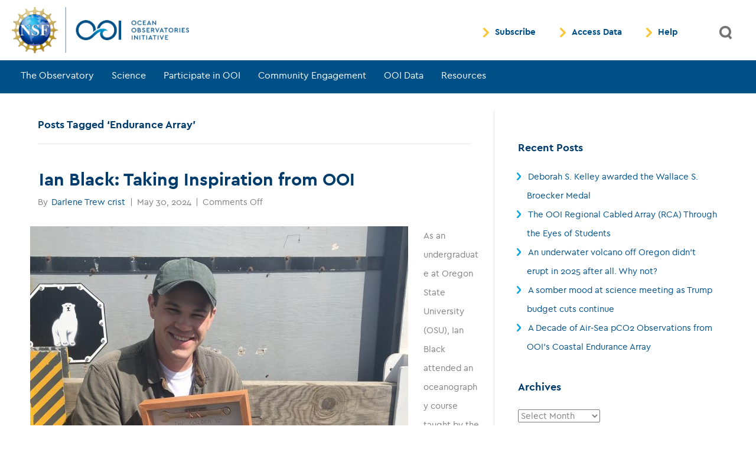

--- FILE ---
content_type: text/html; charset=UTF-8
request_url: https://oceanobservatories.org/tag/endurance-array/page/2/
body_size: 37027
content:
<!DOCTYPE html>
<html lang="en-US">
<head>
<meta charset="UTF-8" />
<meta name='viewport' content='width=device-width, initial-scale=1.0' />
<meta http-equiv='X-UA-Compatible' content='IE=edge' />
<link rel="profile" href="https://gmpg.org/xfn/11" />


<!-- Google Tag Manager -->
<script>(function(w,d,s,l,i){w[l]=w[l]||[];w[l].push({'gtm.start':
new Date().getTime(),event:'gtm.js'});var f=d.getElementsByTagName(s)[0],
j=d.createElement(s),dl=l!='dataLayer'?'&l='+l:'';j.async=true;j.src=
'https://www.googletagmanager.com/gtm.js?id='+i+dl;f.parentNode.insertBefore(j,f);
})(window,document,'script','dataLayer','GTM-PJ246NZZ');</script>
<!-- End Google Tag Manager -->


<title>Endurance Array 2 - Ocean Observatories Initiative</title>
<meta name='robots' content='max-image-preview:large' />
<meta name="description" content="" />
<link rel="canonical" href="https://oceanobservatories.org/tag/endurance-array/" />
<script type="application/ld+json">{"@context" : "https://schema.org","@type" : "Organization","name" : "Ocean Observatories Initiative","url" : "https:\/\/oceanobservatories.org"}</script>
<meta property="og:url" content="https://oceanobservatories.org/tag/endurance-array/page/2/" />
<meta property="og:site_name" content="Ocean Observatories Initiative" />
<meta property="og:locale" content="en_US" />
<meta property="og:type" content="object" />
<meta property="og:title" content="Endurance Array - Ocean Observatories Initiative" />
<meta name="twitter:card" content="summary" />
<meta name="twitter:title" content="Endurance Array - Ocean Observatories Initiative" />
<link rel='dns-prefetch' href='//pro.fontawesome.com' />
<link rel="alternate" type="application/rss+xml" title="Ocean Observatories Initiative &raquo; Feed" href="https://oceanobservatories.org/feed/" />
<link rel="alternate" type="text/calendar" title="Ocean Observatories Initiative &raquo; iCal Feed" href="https://oceanobservatories.org/events/?ical=1" />
<link rel="alternate" type="application/rss+xml" title="Ocean Observatories Initiative &raquo; Endurance Array Tag Feed" href="https://oceanobservatories.org/tag/endurance-array/feed/" />
<script>
window._wpemojiSettings = {"baseUrl":"https:\/\/s.w.org\/images\/core\/emoji\/14.0.0\/72x72\/","ext":".png","svgUrl":"https:\/\/s.w.org\/images\/core\/emoji\/14.0.0\/svg\/","svgExt":".svg","source":{"concatemoji":"https:\/\/oceanobservatories.org\/wp-includes\/js\/wp-emoji-release.min.js?ver=6.3.7"}};
/*! This file is auto-generated */
!function(i,n){var o,s,e;function c(e){try{var t={supportTests:e,timestamp:(new Date).valueOf()};sessionStorage.setItem(o,JSON.stringify(t))}catch(e){}}function p(e,t,n){e.clearRect(0,0,e.canvas.width,e.canvas.height),e.fillText(t,0,0);var t=new Uint32Array(e.getImageData(0,0,e.canvas.width,e.canvas.height).data),r=(e.clearRect(0,0,e.canvas.width,e.canvas.height),e.fillText(n,0,0),new Uint32Array(e.getImageData(0,0,e.canvas.width,e.canvas.height).data));return t.every(function(e,t){return e===r[t]})}function u(e,t,n){switch(t){case"flag":return n(e,"\ud83c\udff3\ufe0f\u200d\u26a7\ufe0f","\ud83c\udff3\ufe0f\u200b\u26a7\ufe0f")?!1:!n(e,"\ud83c\uddfa\ud83c\uddf3","\ud83c\uddfa\u200b\ud83c\uddf3")&&!n(e,"\ud83c\udff4\udb40\udc67\udb40\udc62\udb40\udc65\udb40\udc6e\udb40\udc67\udb40\udc7f","\ud83c\udff4\u200b\udb40\udc67\u200b\udb40\udc62\u200b\udb40\udc65\u200b\udb40\udc6e\u200b\udb40\udc67\u200b\udb40\udc7f");case"emoji":return!n(e,"\ud83e\udef1\ud83c\udffb\u200d\ud83e\udef2\ud83c\udfff","\ud83e\udef1\ud83c\udffb\u200b\ud83e\udef2\ud83c\udfff")}return!1}function f(e,t,n){var r="undefined"!=typeof WorkerGlobalScope&&self instanceof WorkerGlobalScope?new OffscreenCanvas(300,150):i.createElement("canvas"),a=r.getContext("2d",{willReadFrequently:!0}),o=(a.textBaseline="top",a.font="600 32px Arial",{});return e.forEach(function(e){o[e]=t(a,e,n)}),o}function t(e){var t=i.createElement("script");t.src=e,t.defer=!0,i.head.appendChild(t)}"undefined"!=typeof Promise&&(o="wpEmojiSettingsSupports",s=["flag","emoji"],n.supports={everything:!0,everythingExceptFlag:!0},e=new Promise(function(e){i.addEventListener("DOMContentLoaded",e,{once:!0})}),new Promise(function(t){var n=function(){try{var e=JSON.parse(sessionStorage.getItem(o));if("object"==typeof e&&"number"==typeof e.timestamp&&(new Date).valueOf()<e.timestamp+604800&&"object"==typeof e.supportTests)return e.supportTests}catch(e){}return null}();if(!n){if("undefined"!=typeof Worker&&"undefined"!=typeof OffscreenCanvas&&"undefined"!=typeof URL&&URL.createObjectURL&&"undefined"!=typeof Blob)try{var e="postMessage("+f.toString()+"("+[JSON.stringify(s),u.toString(),p.toString()].join(",")+"));",r=new Blob([e],{type:"text/javascript"}),a=new Worker(URL.createObjectURL(r),{name:"wpTestEmojiSupports"});return void(a.onmessage=function(e){c(n=e.data),a.terminate(),t(n)})}catch(e){}c(n=f(s,u,p))}t(n)}).then(function(e){for(var t in e)n.supports[t]=e[t],n.supports.everything=n.supports.everything&&n.supports[t],"flag"!==t&&(n.supports.everythingExceptFlag=n.supports.everythingExceptFlag&&n.supports[t]);n.supports.everythingExceptFlag=n.supports.everythingExceptFlag&&!n.supports.flag,n.DOMReady=!1,n.readyCallback=function(){n.DOMReady=!0}}).then(function(){return e}).then(function(){var e;n.supports.everything||(n.readyCallback(),(e=n.source||{}).concatemoji?t(e.concatemoji):e.wpemoji&&e.twemoji&&(t(e.twemoji),t(e.wpemoji)))}))}((window,document),window._wpemojiSettings);
</script>
<style>
img.wp-smiley,
img.emoji {
	display: inline !important;
	border: none !important;
	box-shadow: none !important;
	height: 1em !important;
	width: 1em !important;
	margin: 0 0.07em !important;
	vertical-align: -0.1em !important;
	background: none !important;
	padding: 0 !important;
}
</style>
	<link rel='stylesheet' id='latest-post-shortcode-lps-block-style-css' href='https://oceanobservatories.org/wp-content/plugins/latest-post-shortcode/lps-block/build/style-view.css?ver=lpsv14.0120250415.1413' media='all' />
<link rel='stylesheet' id='collapscore-css-css' href='https://oceanobservatories.org/wp-content/plugins/jquery-collapse-o-matic/css/core_style.css?ver=1.0' media='all' />
<link rel='stylesheet' id='collapseomatic-css-css' href='https://oceanobservatories.org/wp-content/plugins/jquery-collapse-o-matic/css/light_style.css?ver=1.6' media='all' />
<link rel='stylesheet' id='ooi_news_feed_style-css' href='https://oceanobservatories.org/wp-content/plugins/ott-news-feed/public/css/ooi-news-feed-public.css?ver=2.0.0' media='all' />
<link rel='stylesheet' id='whoizoltero-css' href='https://oceanobservatories.org/wp-content/plugins/whoizoltero/public/css/whoizoltero-public.css?ver=1.0.0' media='all' />
<link rel='stylesheet' id='kbe_theme_style-css' href='https://oceanobservatories.org/wp-content/plugins/wp-knowledgebase/template-legacy/kbe_style.css?ver=1.3.4' media='all' />
<style id='kbe_theme_style-inline-css'>

				#kbe_content h2 span.kbe_count,
				#kbe_content .kbe_child_category h3 span.kbe_count {
					background-color: #ffc425 !important;
				}
				.kbe_widget .kbe_tags_widget a,
				.kbe_widget .kbe_tags_widget a:hover{
					text-decoration: underline;
					color: #ffc425 !important;
				}
			
</style>
<link rel='stylesheet' id='cmplz-general-css' href='https://oceanobservatories.org/wp-content/plugins/complianz-gdpr-premium/assets/css/cookieblocker.min.css?ver=1744725132' media='all' />
<link rel='stylesheet' id='tablepress-default-css' href='https://oceanobservatories.org/wp-content/plugins/tablepress/css/build/default.css?ver=3.1.1' media='all' />
<link rel='stylesheet' id='tablepress-responsive-tables-css' href='https://oceanobservatories.org/wp-content/plugins/tablepress-responsive-tables/css/tablepress-responsive.min.css?ver=1.8' media='all' />
<link rel='stylesheet' id='font-awesome-5-css' href='https://pro.fontawesome.com/releases/v5.15.4/css/all.css?ver=2.7.1.1' media='all' />
<link rel='stylesheet' id='jquery-magnificpopup-css' href='https://oceanobservatories.org/wp-content/plugins/bb-plugin/css/jquery.magnificpopup.min.css?ver=2.7.1.1' media='all' />
<link rel='stylesheet' id='bootstrap-css' href='https://oceanobservatories.org/wp-content/themes/bb-theme/css/bootstrap.min.css?ver=1.7.9' media='all' />
<link rel='stylesheet' id='fl-automator-skin-css' href='https://oceanobservatories.org/wp-content/uploads/bb-theme/skin-68b1e928e7f90.css?ver=1.7.9' media='all' />
<link rel='stylesheet' id='fl-mmenu-styles-css' href='https://oceanobservatories.org/wp-content/themes/bb-child-theme-2023/css/mmenu.css?ver=6.3.7' media='all' />
<link rel='stylesheet' id='fl-legacy-shortcodes-styles-css' href='https://oceanobservatories.org/wp-content/themes/bb-child-theme-2023/css/legacy-shortcodes.css?ver=1.0.9' media='all' />
<link rel='stylesheet' id='fl-child-theme-styles-css' href='https://oceanobservatories.org/wp-content/themes/bb-child-theme-2023/style.css?ver=1.0.9' media='all' />
<link rel='stylesheet' id='pp-animate-css' href='https://oceanobservatories.org/wp-content/plugins/bbpowerpack/assets/css/animate.min.css?ver=3.5.1' media='all' />
<link rel='stylesheet' id='wp-add-custom-css-css' href='https://oceanobservatories.org?display_custom_css=css&#038;ver=6.3.7' media='all' />
<script id="lps-vars-js-after">
const lpsSettings = {"ajaxUrl": "https://oceanobservatories.org/wp-admin/admin-ajax.php"};
</script>
<script src='https://oceanobservatories.org/wp-includes/js/jquery/jquery.min.js?ver=3.7.0' id='jquery-core-js'></script>
<script src='https://oceanobservatories.org/wp-includes/js/jquery/jquery-migrate.min.js?ver=3.4.1' id='jquery-migrate-js'></script>
<script id="collapseomatic-js-js-before">
const com_options = {"colomatduration":"fast","colomatslideEffect":"slideFade","colomatpauseInit":"","colomattouchstart":""}
</script>
<script src='https://oceanobservatories.org/wp-content/plugins/jquery-collapse-o-matic/js/collapse.js?ver=1.7.2' id='collapseomatic-js-js'></script>
<script src='https://oceanobservatories.org/wp-content/themes/bb-child-theme-2023/js/libraries/vue.js?ver=6.3.7' id='fl-child-theme-vue-js'></script>
<script src='https://oceanobservatories.org/wp-content/themes/bb-child-theme-2023/js/libraries/mmenu.polyfills.js?ver=6.3.7' id='fl-child-theme-mmenu-polyfills-js-js'></script>
<script src='https://oceanobservatories.org/wp-content/themes/bb-child-theme-2023/js/libraries/mmenu.js?ver=6.3.7' id='fl-child-theme-mmenu-js-js'></script>
<script src='https://oceanobservatories.org/wp-content/themes/bb-child-theme-2023/js/libraries/axios.js?ver=6.3.7' id='fl-child-theme-axios-js-js'></script>
<script src='https://oceanobservatories.org/wp-content/themes/bb-child-theme-2023/js/libraries/moment.min.js?ver=6.3.7' id='fl-child-theme-moment-js-js'></script>
<script src='https://oceanobservatories.org/wp-content/themes/bb-child-theme-2023/js/libraries/legacy-shortcodes.js?ver=6.3.7' id='fl-legacy-shortcodes-js-js'></script>
	        <link rel="prev" href="https://oceanobservatories.org/tag/endurance-array/" />
	    	        <link rel="next" href="https://oceanobservatories.org/tag/endurance-array/page/3/" />
	    <link rel="https://api.w.org/" href="https://oceanobservatories.org/wp-json/" /><link rel="alternate" type="application/json" href="https://oceanobservatories.org/wp-json/wp/v2/tags/224" /><link rel="EditURI" type="application/rsd+xml" title="RSD" href="https://oceanobservatories.org/xmlrpc.php?rsd" />
<meta name="generator" content="WordPress 6.3.7" />
		<script>
			var bb_powerpack = {
				search_term: '',
				version: '2.32.3',
				getAjaxUrl: function() { return atob( 'aHR0cHM6Ly9vY2Vhbm9ic2VydmF0b3JpZXMub3JnL3dwLWFkbWluL2FkbWluLWFqYXgucGhw' ); },
				callback: function() {}
			};
		</script>
		<script type="text/javascript">
	jQuery(document).ready(function(){
		jQuery('img[usemap]').rwdImageMaps();
	});
</script>
<style type="text/css">
	img[usemap] { max-width: 100%; height: auto; }
</style>
<meta name="tec-api-version" content="v1"><meta name="tec-api-origin" content="https://oceanobservatories.org"><link rel="alternate" href="https://oceanobservatories.org/wp-json/tribe/events/v1/events/?tags=endurance-array" /><link rel="icon" href="https://oceanobservatories.org/wp-content/uploads/2023/08/OOI_favicon-150x150.png" sizes="32x32" />
<link rel="icon" href="https://oceanobservatories.org/wp-content/uploads/2023/08/OOI_favicon.png" sizes="192x192" />
<link rel="apple-touch-icon" href="https://oceanobservatories.org/wp-content/uploads/2023/08/OOI_favicon.png" />
<meta name="msapplication-TileImage" content="https://oceanobservatories.org/wp-content/uploads/2023/08/OOI_favicon.png" />
		<style id="wp-custom-css">
			.breadcrumb {
  padding: 0;
  margin-bottom: inherit;
  list-style: none;
  background-color: transparent;
  border-radius: inherit;
}
		</style>
		<!--<script src="https://kit.fontawesome.com/b3aa0fd9c1.js" crossorigin="anonymous"></script>-->

</head>
<body class="archive paged tag tag-endurance-array tag-224 paged-2 tag-paged-2 tribe-no-js fl-framework-bootstrap fl-preset-default fl-full-width fl-scroll-to-top fl-submenu-indicator fl-submenu-toggle fl-nav-collapse-menu" itemscope="itemscope" itemtype="https://schema.org/WebPage">
<!-- Google Tag Manager (noscript) -->
<noscript><iframe src="https://www.googletagmanager.com/ns.html?id=GTM-PJ246NZZ"
height="0" width="0" style="display:none;visibility:hidden"></iframe></noscript>
<!-- End Google Tag Manager (noscript) -->

<!--<div id="trapeze-menu"></div>-->

<a aria-label="Skip to content" class="fl-screen-reader-text" href="#fl-main-content">Skip to content</a><div class="fl-page">
	<header class="fl-page-header fl-page-header-fixed fl-page-nav-right fl-page-nav-toggle-icon fl-page-nav-toggle-visible-medium-mobile"  role="banner">
	<div class="fl-page-header-wrap">
		<div class="fl-page-header-container container">
			<div class="fl-page-header-row row">
				<div class="col-sm-12 col-md-12 fl-page-logo-wrap">
					<div class="fl-page-header-logo">
						<a href="https://oceanobservatories.org/"><img loading="false" data-no-lazy="1" class="fl-logo-img" itemscope itemtype="https://schema.org/ImageObject" src="https://oceanobservatories.org/wp-content/uploads/2024/05/NSF-OOI-RGB.png" data-retina="https://oceanobservatories.org/wp-content/uploads/2024/05/NSF-OOI-RGB.png" title="" alt="Ocean Observatories Initiative" /><meta itemprop="name" content="Ocean Observatories Initiative" /></a>
					</div>
					<div class='fixed-header-quick-links'>
							<a class="btn btn-sm" href="/subscribe/">Subscribe</a>
							<a class="btn btn-sm btn-highlighted external" href="/data-access/">Access Data</a>
							<a class="btn btn-sm btn-highlighted external" target="_blank" href="https://discourse.oceanobservatories.org/c/help-desk/7">Help</a>
						
							<!--<div class="fl-page-nav-search">
								<div id="trapeze-menu"></div>
							</div>-->
						</div>
				</div>
				<div class="col-sm-12 col-md-12 fl-page-fixed-nav-wrap">
					<div class="fl-page-nav-wrap">
						<nav class="fl-page-nav fl-nav navbar navbar-default navbar-expand-md" aria-label="Header Menu" role="navigation">
							<button type="button" class="navbar-toggle navbar-toggler" data-toggle="collapse" data-target=".fl-page-nav-collapse">
								<span><i class="fas fa-bars" aria-hidden="true"></i><span class="sr-only">Menu</span></span>
							</button>
							<div class="fl-page-nav-collapse collapse navbar-collapse">
								<ul id="menu-main-menu" class="nav navbar-nav navbar-right menu fl-theme-menu"><li id="menu-item-29894" class="menu-item menu-item-type-post_type menu-item-object-page menu-item-has-children menu-item-29894 nav-item"><a href="https://oceanobservatories.org/observatories/" class="nav-link">The Observatory</a><div class="fl-submenu-icon-wrap"><span class="fl-submenu-toggle-icon"></span></div>
<ul class="sub-menu">
	<li id="menu-item-31653" class="menu-item menu-item-type-custom menu-item-object-custom menu-item-has-children menu-item-31653 nav-item"><a href="https://oceanobservatories.org/about-ooi/" class="nav-link">About OOI</a><div class="fl-submenu-icon-wrap"><span class="fl-submenu-toggle-icon"></span></div>
	<ul class="sub-menu">
		<li id="menu-item-29896" class="menu-item menu-item-type-post_type menu-item-object-page menu-item-29896 nav-item"><a href="https://oceanobservatories.org/the-vision/" class="nav-link">The Vision</a></li>
		<li id="menu-item-30040" class="menu-item menu-item-type-post_type menu-item-object-page menu-item-30040 nav-item"><a href="https://oceanobservatories.org/leadership/" class="nav-link">Leadership</a></li>
		<li id="menu-item-33091" class="menu-item menu-item-type-post_type menu-item-object-page menu-item-33091 nav-item"><a href="https://oceanobservatories.org/about-ooi/program-documents/" class="nav-link">Program Documents</a></li>
		<li id="menu-item-31685" class="menu-item menu-item-type-post_type menu-item-object-page menu-item-31685 nav-item"><a href="https://oceanobservatories.org/about-ooi/advisory-committees/" class="nav-link">Advisory Committees</a></li>
		<li id="menu-item-31684" class="menu-item menu-item-type-post_type menu-item-object-page menu-item-31684 nav-item"><a href="https://oceanobservatories.org/glossary/" class="nav-link">Glossary</a></li>
		<li id="menu-item-37135" class="menu-item menu-item-type-post_type menu-item-object-page menu-item-37135 nav-item"><a href="https://oceanobservatories.org/about-ooi/by-the-numbers/" class="nav-link">By the Numbers</a></li>
	</ul>
</li>
	<li id="menu-item-29893" class="menu-item menu-item-type-post_type menu-item-object-page menu-item-has-children menu-item-29893 nav-item"><a href="https://oceanobservatories.org/research-arrays/" class="nav-link">Arrays</a><div class="fl-submenu-icon-wrap"><span class="fl-submenu-toggle-icon"></span></div>
	<ul class="sub-menu">
		<li id="menu-item-31647" class="menu-item menu-item-type-post_type menu-item-object-array menu-item-31647 nav-item"><a href="https://oceanobservatories.org/array/global-irminger-sea-array/" class="nav-link">Global Irminger Sea Array</a></li>
		<li id="menu-item-31648" class="menu-item menu-item-type-post_type menu-item-object-array menu-item-31648 nav-item"><a href="https://oceanobservatories.org/array/global-station-papa-array/" class="nav-link">Global Station Papa Array</a></li>
		<li id="menu-item-31645" class="menu-item menu-item-type-post_type menu-item-object-array menu-item-31645 nav-item"><a href="https://oceanobservatories.org/array/coastal-endurance/" class="nav-link">Coastal Endurance Array</a></li>
		<li id="menu-item-33747" class="menu-item menu-item-type-post_type menu-item-object-array menu-item-33747 nav-item"><a href="https://oceanobservatories.org/array/coastal-pioneer-mid-atlantic-bight-array/" class="nav-link">Coastal Pioneer Mid-Atlantic Bight Array</a></li>
		<li id="menu-item-31644" class="menu-item menu-item-type-post_type menu-item-object-array menu-item-31644 nav-item"><a href="https://oceanobservatories.org/array/coastal-pioneer-array/" class="nav-link">Coastal Pioneer New England Shelf Array</a></li>
		<li id="menu-item-30044" class="menu-item menu-item-type-post_type menu-item-object-page menu-item-30044 nav-item"><a href="https://oceanobservatories.org/regional-cabled-array/" class="nav-link">Regional Cabled Array</a></li>
		<li id="menu-item-31641" class="menu-item menu-item-type-post_type menu-item-object-array menu-item-31641 nav-item"><a href="https://oceanobservatories.org/array/cabled-continental-margin-array/" class="nav-link">Cabled Continental Margin Array</a></li>
		<li id="menu-item-31642" class="menu-item menu-item-type-post_type menu-item-object-array menu-item-31642 nav-item"><a href="https://oceanobservatories.org/array/cabled-axial-seamount-array/" class="nav-link">Cabled Axial Seamount Array</a></li>
		<li id="menu-item-31640" class="menu-item menu-item-type-post_type menu-item-object-array menu-item-31640 nav-item"><a href="https://oceanobservatories.org/array/cabled-and-endurance-arrays/" class="nav-link">Cabled Endurance Array</a></li>
		<li id="menu-item-31643" class="menu-item menu-item-type-post_type menu-item-object-array menu-item-31643 nav-item"><a href="https://oceanobservatories.org/array/global-argentine-array/" class="nav-link">Global Argentine Basin</a></li>
		<li id="menu-item-31646" class="menu-item menu-item-type-post_type menu-item-object-array menu-item-31646 nav-item"><a href="https://oceanobservatories.org/array/global-southern-ocean-array/" class="nav-link">Global Southern Ocean Array</a></li>
		<li id="menu-item-36622" class="menu-item menu-item-type-post_type menu-item-object-page menu-item-36622 nav-item"><a href="https://oceanobservatories.org/research-arrays/additional-observing-assets-in-the-region/" class="nav-link">Additional Observing Assets in the Region</a></li>
	</ul>
</li>
	<li id="menu-item-29917" class="menu-item menu-item-type-post_type menu-item-object-page menu-item-29917 nav-item"><a href="https://oceanobservatories.org/site-list/" class="nav-link">Platforms and Nodes</a></li>
	<li id="menu-item-30041" class="menu-item menu-item-type-post_type menu-item-object-page menu-item-has-children menu-item-30041 nav-item"><a href="https://oceanobservatories.org/ooi-infrastructure/" class="nav-link">Infrastructure</a><div class="fl-submenu-icon-wrap"><span class="fl-submenu-toggle-icon"></span></div>
	<ul class="sub-menu">
		<li id="menu-item-29907" class="menu-item menu-item-type-post_type menu-item-object-page menu-item-29907 nav-item"><a href="https://oceanobservatories.org/marine-technologies/cabled-infrastructure/" class="nav-link">Cabled Infrastructure</a></li>
		<li id="menu-item-29908" class="menu-item menu-item-type-post_type menu-item-object-page menu-item-29908 nav-item"><a href="https://oceanobservatories.org/moorings/" class="nav-link">Moorings</a></li>
		<li id="menu-item-29914" class="menu-item menu-item-type-post_type menu-item-object-page menu-item-29914 nav-item"><a href="https://oceanobservatories.org/marine-technologies/profilers/" class="nav-link">Profilers</a></li>
		<li id="menu-item-29912" class="menu-item menu-item-type-post_type menu-item-object-page menu-item-29912 nav-item"><a href="https://oceanobservatories.org/marine-technologies/robotic-auvs/" class="nav-link">AUVs</a></li>
		<li id="menu-item-29913" class="menu-item menu-item-type-post_type menu-item-object-page menu-item-29913 nav-item"><a href="https://oceanobservatories.org/marine-technologies/gliders/" class="nav-link">Gliders</a></li>
		<li id="menu-item-29915" class="menu-item menu-item-type-post_type menu-item-object-page menu-item-29915 nav-item"><a href="https://oceanobservatories.org/cyberinfrastructure/" class="nav-link">Cyberinfrastructure</a></li>
		<li id="menu-item-30043" class="menu-item menu-item-type-post_type menu-item-object-page menu-item-30043 nav-item"><a href="https://oceanobservatories.org/?page_id=14159" class="nav-link">Infrastructure Status</a></li>
	</ul>
</li>
	<li id="menu-item-29905" class="menu-item menu-item-type-post_type menu-item-object-page menu-item-29905 nav-item"><a href="https://oceanobservatories.org/instruments/" class="nav-link">Instruments</a></li>
</ul>
</li>
<li id="menu-item-29921" class="menu-item menu-item-type-post_type menu-item-object-page menu-item-has-children menu-item-29921 nav-item"><a href="https://oceanobservatories.org/science/" class="nav-link">Science</a><div class="fl-submenu-icon-wrap"><span class="fl-submenu-toggle-icon"></span></div>
<ul class="sub-menu">
	<li id="menu-item-31649" class="menu-item menu-item-type-custom menu-item-object-custom menu-item-31649 nav-item"><a href="https://www2.whoi.edu/site/ooi-expedition/" class="nav-link">Expeditions</a></li>
	<li id="menu-item-33859" class="menu-item menu-item-type-custom menu-item-object-custom menu-item-has-children menu-item-33859 nav-item"><a href="#" class="nav-link">Publications</a><div class="fl-submenu-icon-wrap"><span class="fl-submenu-toggle-icon"></span></div>
	<ul class="sub-menu">
		<li id="menu-item-33854" class="menu-item menu-item-type-post_type menu-item-object-page menu-item-33854 nav-item"><a href="https://oceanobservatories.org/science/publications/" class="nav-link">OOI-Related Publications</a></li>
		<li id="menu-item-31652" class="menu-item menu-item-type-post_type menu-item-object-page menu-item-31652 nav-item"><a href="https://oceanobservatories.org/science/ooi-publication-tracker/" class="nav-link">Submit a Publication</a></li>
	</ul>
</li>
	<li id="menu-item-30061" class="menu-item menu-item-type-post_type menu-item-object-page menu-item-30061 nav-item"><a href="https://oceanobservatories.org/science-highlights/" class="nav-link">Science Highlights</a></li>
	<li id="menu-item-30062" class="menu-item menu-item-type-post_type menu-item-object-page menu-item-30062 nav-item"><a href="https://oceanobservatories.org/science-questions/" class="nav-link">Science Questions</a></li>
	<li id="menu-item-31702" class="menu-item menu-item-type-post_type menu-item-object-page menu-item-31702 nav-item"><a href="https://oceanobservatories.org/projects-and-related-research/" class="nav-link">Projects and Related Research</a></li>
</ul>
</li>
<li id="menu-item-30054" class="menu-item menu-item-type-post_type menu-item-object-page menu-item-has-children menu-item-30054 nav-item"><a href="https://oceanobservatories.org/how-to-participate/" class="nav-link">Participate in OOI</a><div class="fl-submenu-icon-wrap"><span class="fl-submenu-toggle-icon"></span></div>
<ul class="sub-menu">
	<li id="menu-item-31660" class="menu-item menu-item-type-post_type menu-item-object-page menu-item-31660 nav-item"><a href="https://oceanobservatories.org/how-to-participate/adding-instruments-or-platforms/" class="nav-link">Adding Instruments or Platforms</a></li>
	<li id="menu-item-31662" class="menu-item menu-item-type-post_type menu-item-object-page menu-item-31662 nav-item"><a href="https://oceanobservatories.org/cruise-participation/" class="nav-link">Participating in Cruises</a></li>
	<li id="menu-item-31661" class="menu-item menu-item-type-post_type menu-item-object-page menu-item-31661 nav-item"><a href="https://oceanobservatories.org/deploying-in-ooi-areas/" class="nav-link">Deploying in OOI Areas</a></li>
	<li id="menu-item-31657" class="menu-item menu-item-type-post_type menu-item-object-page menu-item-31657 nav-item"><a href="https://oceanobservatories.org/how-to-participate/proposals/" class="nav-link">Developing a Proposal</a></li>
	<li id="menu-item-31658" class="menu-item menu-item-type-post_type menu-item-object-page menu-item-31658 nav-item"><a href="https://oceanobservatories.org/how-to-participate/propose-modifications-to-sampling/" class="nav-link">Propose Modifications to Sampling</a></li>
	<li id="menu-item-31663" class="menu-item menu-item-type-post_type menu-item-object-page menu-item-31663 nav-item"><a href="https://oceanobservatories.org/how-to-participate/loaning-of-ooi-equipment/" class="nav-link">Borrowing OOI Equipment</a></li>
</ul>
</li>
<li id="menu-item-32814" class="menu-item menu-item-type-custom menu-item-object-custom menu-item-has-children menu-item-32814 nav-item"><a href="#" class="nav-link">Community Engagement</a><div class="fl-submenu-icon-wrap"><span class="fl-submenu-toggle-icon"></span></div>
<ul class="sub-menu">
	<li id="menu-item-33927" class="menu-item menu-item-type-post_type menu-item-object-page menu-item-33927 nav-item"><a href="https://oceanobservatories.org/data-ambassador-program/" class="nav-link">OOI Ambassador Program</a></li>
	<li id="menu-item-34203" class="menu-item menu-item-type-post_type menu-item-object-page menu-item-34203 nav-item"><a href="https://oceanobservatories.org/community-engagement-science-user-group-for-research-meetings/" class="nav-link">Science User Group for Research meetings</a></li>
	<li id="menu-item-31673" class="menu-item menu-item-type-custom menu-item-object-custom menu-item-has-children menu-item-31673 nav-item"><a href="#" class="nav-link">Communities</a><div class="fl-submenu-icon-wrap"><span class="fl-submenu-toggle-icon"></span></div>
	<ul class="sub-menu">
		<li id="menu-item-29941" class="menu-item menu-item-type-post_type menu-item-object-page menu-item-29941 nav-item"><a href="https://oceanobservatories.org/resources/educators/" class="nav-link">Educators</a></li>
		<li id="menu-item-31672" class="menu-item menu-item-type-post_type menu-item-object-page menu-item-31672 nav-item"><a href="https://oceanobservatories.org/community-datasets/for-mariners/" class="nav-link">Mariners</a></li>
	</ul>
</li>
	<li id="menu-item-32815" class="menu-item menu-item-type-post_type menu-item-object-page menu-item-32815 nav-item"><a href="https://oceanobservatories.org/newsletter/" class="nav-link">Newsletter</a></li>
	<li id="menu-item-31667" class="menu-item menu-item-type-custom menu-item-object-custom menu-item-31667 nav-item"><a href="https://oceanobservatories.org/events/" class="nav-link">Events</a></li>
	<li id="menu-item-31671" class="menu-item menu-item-type-post_type menu-item-object-page menu-item-31671 nav-item"><a href="https://oceanobservatories.org/gallery/" class="nav-link">Visual Galleries</a></li>
	<li id="menu-item-31670" class="menu-item menu-item-type-post_type menu-item-object-page menu-item-31670 nav-item"><a href="https://oceanobservatories.org/about-ooi/media-relations/" class="nav-link">Media</a></li>
	<li id="menu-item-31669" class="menu-item menu-item-type-post_type menu-item-object-page menu-item-31669 nav-item"><a href="https://oceanobservatories.org/webinars/" class="nav-link">Webinar Archive</a></li>
	<li id="menu-item-31688" class="menu-item menu-item-type-post_type menu-item-object-page menu-item-31688 nav-item"><a href="https://oceanobservatories.org/helpdesk/join-the-discussion/" class="nav-link">Join Us</a></li>
</ul>
</li>
<li id="menu-item-29919" class="menu-item menu-item-type-post_type menu-item-object-page menu-item-has-children menu-item-29919 nav-item"><a href="https://oceanobservatories.org/data/" class="nav-link">OOI Data</a><div class="fl-submenu-icon-wrap"><span class="fl-submenu-toggle-icon"></span></div>
<ul class="sub-menu">
	<li id="menu-item-29903" class="menu-item menu-item-type-post_type menu-item-object-page menu-item-has-children menu-item-29903 nav-item"><a href="https://oceanobservatories.org/data-access/" class="nav-link">Data Access</a><div class="fl-submenu-icon-wrap"><span class="fl-submenu-toggle-icon"></span></div>
	<ul class="sub-menu">
		<li id="menu-item-31703" class="menu-item menu-item-type-custom menu-item-object-custom menu-item-31703 nav-item"><a href="https://dataexplorer.oceanobservatories.org/" class="nav-link">Data Explorer</a></li>
	</ul>
</li>
	<li id="menu-item-29922" class="menu-item menu-item-type-post_type menu-item-object-page menu-item-has-children menu-item-29922 nav-item"><a href="https://oceanobservatories.org/quality-control/" class="nav-link">Data Quality</a><div class="fl-submenu-icon-wrap"><span class="fl-submenu-toggle-icon"></span></div>
	<ul class="sub-menu">
		<li id="menu-item-31676" class="menu-item menu-item-type-post_type menu-item-object-page menu-item-31676 nav-item"><a href="https://oceanobservatories.org/data-updates-corrections/" class="nav-link">Data Updates and Corrections</a></li>
	</ul>
</li>
	<li id="menu-item-29904" class="menu-item menu-item-type-post_type menu-item-object-page menu-item-has-children menu-item-29904 nav-item"><a href="https://oceanobservatories.org/data-products/" class="nav-link">Data Products</a><div class="fl-submenu-icon-wrap"><span class="fl-submenu-toggle-icon"></span></div>
	<ul class="sub-menu">
		<li id="menu-item-29918" class="menu-item menu-item-type-post_type menu-item-object-page menu-item-29918 nav-item"><a href="https://oceanobservatories.org/data-products/data-products-complete-list/" class="nav-link">Data Products List</a></li>
	</ul>
</li>
	<li id="menu-item-31678" class="menu-item menu-item-type-post_type menu-item-object-page menu-item-31678 nav-item"><a href="https://oceanobservatories.org/community-datasets/" class="nav-link">Community Datasets</a></li>
	<li id="menu-item-30038" class="menu-item menu-item-type-post_type menu-item-object-page menu-item-30038 nav-item"><a href="https://oceanobservatories.org/community-data-tools/" class="nav-link">Community Data Tools</a></li>
	<li id="menu-item-31679" class="menu-item menu-item-type-post_type menu-item-object-page menu-item-31679 nav-item"><a href="https://oceanobservatories.org/python-jupyter-notebooks/" class="nav-link">Jupyter Notebook</a></li>
	<li id="menu-item-29923" class="menu-item menu-item-type-post_type menu-item-object-page menu-item-29923 nav-item"><a href="https://oceanobservatories.org/how-to-use-acknowledge-and-cite-data/" class="nav-link">How to Use, Acknowledge, and Cite Data</a></li>
	<li id="menu-item-29926" class="menu-item menu-item-type-post_type menu-item-object-page menu-item-has-children menu-item-29926 nav-item"><a href="https://oceanobservatories.org/helpdesk/" class="nav-link">Data HelpDesk</a><div class="fl-submenu-icon-wrap"><span class="fl-submenu-toggle-icon"></span></div>
	<ul class="sub-menu">
		<li id="menu-item-30052" class="menu-item menu-item-type-post_type menu-item-object-page menu-item-30052 nav-item"><a href="https://oceanobservatories.org/tutorials/" class="nav-link">Tutorials</a></li>
		<li id="menu-item-30055" class="menu-item menu-item-type-post_type menu-item-object-page menu-item-30055 nav-item"><a href="https://oceanobservatories.org/faqs-knowledgebase/" class="nav-link">FAQs (Knowledge Base)</a></li>
		<li id="menu-item-31675" class="menu-item menu-item-type-post_type menu-item-object-page menu-item-31675 nav-item"><a href="https://oceanobservatories.org/helpdesk/join-the-discussion/" class="nav-link">Discourse</a></li>
	</ul>
</li>
</ul>
</li>
<li id="menu-item-30051" class="menu-item menu-item-type-post_type menu-item-object-page menu-item-has-children menu-item-30051 nav-item"><a href="https://oceanobservatories.org/resources/" class="nav-link">Resources</a><div class="fl-submenu-icon-wrap"><span class="fl-submenu-toggle-icon"></span></div>
<ul class="sub-menu">
	<li id="menu-item-31852" class="menu-item menu-item-type-post_type menu-item-object-page menu-item-31852 nav-item"><a href="https://oceanobservatories.org/resources/educators/" class="nav-link">For Educators</a></li>
	<li id="menu-item-31682" class="menu-item menu-item-type-post_type menu-item-object-page menu-item-31682 nav-item"><a href="https://oceanobservatories.org/image-gallery/" class="nav-link">Image Gallery</a></li>
	<li id="menu-item-31681" class="menu-item menu-item-type-post_type menu-item-object-page menu-item-31681 nav-item"><a href="https://oceanobservatories.org/video-gallery/" class="nav-link">Video Gallery</a></li>
	<li id="menu-item-29899" class="menu-item menu-item-type-post_type menu-item-object-page menu-item-29899 nav-item"><a href="https://oceanobservatories.org/glossary/" class="nav-link">Glossary</a></li>
	<li id="menu-item-30036" class="menu-item menu-item-type-post_type menu-item-object-page menu-item-30036 nav-item"><a href="https://oceanobservatories.org/contact-us/" class="nav-link">Contact</a></li>
</ul>
</li>
</ul>							</div>
						</nav>
						
					</div>
				</div>
			</div>
		</div>
	</div>
</header><!-- .fl-page-header-fixed -->
<div class="fl-page-bar">
	<div class="fl-page-bar-container container">
		<div class="fl-page-bar-row row">
			<div class="col-md-12 text-center clearfix">		<nav class="top-bar-nav" aria-label="Top Bar Menu" itemscope="itemscope" itemtype="https://schema.org/SiteNavigationElement"			role="navigation">
			<ul class="fl-page-bar-nav nav navbar-nav menu"><li><a class="no-menu" href="https://oceanobservatories.org/">Home</a></li></ul></nav></div>					</div>
	</div>
</div><!-- .fl-page-bar -->
<header id='main-top-header' class="fl-page-header fl-page-header-primary fl-page-nav-bottom fl-page-nav-toggle-icon fl-page-nav-toggle-visible-medium-mobile" itemscope="itemscope" itemtype="https://schema.org/WPHeader" role="banner">
	<div class="fl-page-header-wrap">
		<div class="fl-page-header-container container">
			<div class="fl-page-header-row row">
				<div class="col-sm-6 col-md-6 fl-page-header-logo-col">
					<div class="fl-page-header-logo" itemscope="itemscope" itemtype="https://schema.org/Organization">
						<a href="https://oceanobservatories.org/" itemprop="url"><img loading="false" data-no-lazy="1" class="fl-logo-img" itemscope itemtype="https://schema.org/ImageObject" src="https://oceanobservatories.org/wp-content/uploads/2024/05/NSF-OOI-RGB.png" data-retina="https://oceanobservatories.org/wp-content/uploads/2024/05/NSF-OOI-RGB.png" data-mobile="https://oceanobservatories.org/wp-content/uploads/2024/05/NSF-OOI-RGB.png" title="" alt="Ocean Observatories Initiative" /><meta itemprop="name" content="Ocean Observatories Initiative" /></a>
											</div>
				</div>
				<div class="col-sm-6 col-md-6 fl-page-nav-col">
					<div class="fl-page-header-content">
												<a class="btn btn-sm" href="/subscribe/">Subscribe</a>
						<a class="btn btn-sm btn-highlighted external" href="/data-access/">Access Data</a>
						<a class="btn btn-sm btn-highlighted external" target="_blank" href="https://discourse.oceanobservatories.org/c/help-desk/7">Help</a>
						
						<div class="fl-page-nav-search">
												<div id="trapeze-menu"><div @keyDown.esc="closeMenu()">
	<div id="accessibility-navigation-container">
		<ul class="accessibility-navigation">
			<li aria-label="Keyboard Tab Skip to Main Content">
				<a href="#main-content" @click.prevent="focusHeadline()" aria-label="Accessibility navigation"
					tabindex="1">Skip to main content</a>
			</li>
			<li aria-label="Keyboard Tab Skip to Navigation">
				<a href="#fl-post-header" aria-label="Accessibility navigation" tabindex="2"
					@click.prevent="focusMenu()">Skip to Navigation</a>
			</li>
		</ul>
	</div>
	<div id="menu-controls">
		
		<div id="search-icon" :class="{ 'open': searchOpen }" @click.prevent="handleSearchIconClick"
			@keyDown.enter.prevent="toggleSearch()" tabindex="4" aria-label="Click to open or close site search"
			role="button"><span class="nav-link__content" tabindex="-1"></span>
		</div>
	</div>
	<div id="menu-overlay" :class="{ 'open': menuOpen || searchOpen }">

		<template v-if="searchOpen">
			<div class="main-menu-container">
				<template v-if="searchItems.length == 0">
					<h2 :class="{ 'spinner': doingSearch }" ref="resultsAmountNone">{{ searchMessage }}</h2>
				</template>
				<template v-if="searchItems.length > 0">
					<h2 :class="{ 'spinner': doingSearch }" tabindex="0" ref="resultsAmount"
						:aria-label="'your search resulted in: ' + searchItems.length + ' results for ' + searchQuery.trim()">
						{{ searchItems.length }} results for "{{ searchQuery.trim() }}"
					</h2>
				</template>
				<input class="form-control form-control-lg" id="search-input" ref="searchField" type="text"
					   placeholder="Search OOI" v-model="searchQuery" @keydown.enter="triggerSearchButton"
					   @blur="triggerSearchButton" @change="triggerSearchButton"
					   aria-label="enter your search term and press enter or tab to initiate search" />
				<div id="search-button" ref="searchButton" @click="getSearchResults()" role="button"></div>
				<div class="search-query" v-show="searchQuery">
		You searched: <span class="search-query-output">{{ searchQuery }}</span>
	</div>
				<p class="search-options"  aria-label="Options for searching content" tabindex="0">
					Searching in:
				</p>
				<label class="search-options" v-for="source in sources" >
					<input type="checkbox" :name="source.name" v-model="source.on"
						   aria-label="turn on or off searching in:">
					{{source.name}}
				</label>
			</div>
			<div class="search-menu-container" tabindex="-1">
				
				<template v-if="searchItems.length > 0">
					<h2 :class="{ 'spinner': doingSearch }" tabindex="0" ref="resultsAmount"
						:aria-label="'your search resulted in: ' + searchItems.length + ' results for ' + searchQuery.trim()">
						{{ searchItems.length }} results for "{{ searchQuery.trim() }}"
					</h2>
					<div class="card" v-for="(result, index) in searchItems">
						<a :href="result.link" @click="toggleSearch()" tabindex="0" class="search-result"
						   :aria-label="'search result ' + (index + 1) + ': ' + decodeEntities(result.title.rendered)">
							<h3 class="search-result__content" v-html="decodeEntities(result.title.rendered)"
								tabindex="-1"></h3>
						</a>
						<div v-if="result.excerpt">
							<span style="text-transform: capitalize">[{{ decodeEntities(result.type) | removeUnderscore}}]</span>
							{{ decodeEntities(result.excerpt.rendered) |  truncate(380) }}
						</div>
						<div v-if="result.content && !result.excerpt">
							<span style="text-transform: capitalize">[{{ decodeEntities(result.type) | removeUnderscore }}]</span>
							{{ decodeEntities(result.content.rendered) |  truncate(380) }}
						</div>
						<hr />
					</div>
				</template>
			</div>
		</template>
		<template >
			<div class="quick-links-container">
				<h3>Quick Links</h3>
				<ul id="quicklinks-menu" class="quicklinks-menu"><li id="menu-item-29952" class="menu-item menu-item-type-post_type menu-item-object-page menu-item-home menu-item-29952"><a href="https://oceanobservatories.org/">Home</a></li>
<li id="menu-item-29957" class="external menu-item menu-item-type-custom menu-item-object-custom menu-item-29957"><a href="https://ooinet.oceanobservatories.org/data_access/">Data Portal</a></li>
<li id="menu-item-29959" class="menu-item menu-item-type-custom menu-item-object-custom menu-item-29959"><a href="https://dataexplorer.oceanobservatories.org/">Data Explorer</a></li>
<li id="menu-item-30028" class="menu-item menu-item-type-post_type menu-item-object-page menu-item-30028"><a href="https://oceanobservatories.org/data-partners/">Partner Data Sites</a></li>
<li id="menu-item-29953" class="menu-item menu-item-type-post_type menu-item-object-page menu-item-29953"><a href="https://oceanobservatories.org/how-to-use-acknowledge-and-cite-data/">How to Use, Acknowledge, and Cite Data</a></li>
<li id="menu-item-30029" class="menu-item menu-item-type-post_type menu-item-object-page menu-item-30029"><a href="https://oceanobservatories.org/how-to-participate/">How to Participate</a></li>
<li id="menu-item-30030" class="menu-item menu-item-type-post_type menu-item-object-page menu-item-30030"><a href="https://oceanobservatories.org/?page_id=14159">Infrastructure Status</a></li>
<li id="menu-item-29956" class="menu-item menu-item-type-post_type menu-item-object-page menu-item-29956"><a href="https://oceanobservatories.org/helpdesk/">Need Help?</a></li>
</ul>				<div class="nav-item show-on-focus">
					<a class="nav-link close-link" href="#" aria-label="End of navigation: Close navigation menu">
						<span class="nav-link__content" tabindex="-1">Close Menu</span>
					</a>
				</div>
			</div>

		</template>
	</div>
</div></div>
						</div>
					</div>
				</div>
			</div>
		</div>
	</div>
	<div class="fl-page-nav-wrap">
		<div class="fl-page-nav-container container">
			<nav class="fl-page-nav navbar navbar-default navbar-expand-md" aria-label="Header Menu" itemscope="itemscope" itemtype="https://schema.org/SiteNavigationElement" role="navigation">
				<button type="button" class="navbar-toggle navbar-toggler" data-toggle="collapse" data-target=".fl-page-nav-collapse">
					<span><i class="fas fa-bars" aria-hidden="true"></i><span class="sr-only">Menu</span></span>
				</button>
				<div class="fl-page-nav-collapse collapse navbar-collapse">
				<ul id="menu-main-menu-1" class="nav navbar-nav menu fl-theme-menu ooi-theme-menu"><li class="menu-item menu-item-type-post_type menu-item-object-page menu-item-has-children menu-item-29894 nav-item"><a href="https://oceanobservatories.org/observatories/" class="nav-link">The Observatory</a><div class="fl-submenu-icon-wrap"><span class="fl-submenu-toggle-icon"></span></div>
<ul class="sub-menu">
	<li class="menu-item menu-item-type-custom menu-item-object-custom menu-item-has-children menu-item-31653 nav-item"><a href="https://oceanobservatories.org/about-ooi/" class="nav-link">About OOI</a><div class="fl-submenu-icon-wrap"><span class="fl-submenu-toggle-icon"></span></div>
	<ul class="sub-menu">
		<li class="menu-item menu-item-type-post_type menu-item-object-page menu-item-29896 nav-item"><a href="https://oceanobservatories.org/the-vision/" class="nav-link">The Vision</a></li>
		<li class="menu-item menu-item-type-post_type menu-item-object-page menu-item-30040 nav-item"><a href="https://oceanobservatories.org/leadership/" class="nav-link">Leadership</a></li>
		<li class="menu-item menu-item-type-post_type menu-item-object-page menu-item-33091 nav-item"><a href="https://oceanobservatories.org/about-ooi/program-documents/" class="nav-link">Program Documents</a></li>
		<li class="menu-item menu-item-type-post_type menu-item-object-page menu-item-31685 nav-item"><a href="https://oceanobservatories.org/about-ooi/advisory-committees/" class="nav-link">Advisory Committees</a></li>
		<li class="menu-item menu-item-type-post_type menu-item-object-page menu-item-31684 nav-item"><a href="https://oceanobservatories.org/glossary/" class="nav-link">Glossary</a></li>
		<li class="menu-item menu-item-type-post_type menu-item-object-page menu-item-37135 nav-item"><a href="https://oceanobservatories.org/about-ooi/by-the-numbers/" class="nav-link">By the Numbers</a></li>
	</ul>
</li>
	<li class="menu-item menu-item-type-post_type menu-item-object-page menu-item-has-children menu-item-29893 nav-item"><a href="https://oceanobservatories.org/research-arrays/" class="nav-link">Arrays</a><div class="fl-submenu-icon-wrap"><span class="fl-submenu-toggle-icon"></span></div>
	<ul class="sub-menu">
		<li class="menu-item menu-item-type-post_type menu-item-object-array menu-item-31647 nav-item"><a href="https://oceanobservatories.org/array/global-irminger-sea-array/" class="nav-link">Global Irminger Sea Array</a></li>
		<li class="menu-item menu-item-type-post_type menu-item-object-array menu-item-31648 nav-item"><a href="https://oceanobservatories.org/array/global-station-papa-array/" class="nav-link">Global Station Papa Array</a></li>
		<li class="menu-item menu-item-type-post_type menu-item-object-array menu-item-31645 nav-item"><a href="https://oceanobservatories.org/array/coastal-endurance/" class="nav-link">Coastal Endurance Array</a></li>
		<li class="menu-item menu-item-type-post_type menu-item-object-array menu-item-33747 nav-item"><a href="https://oceanobservatories.org/array/coastal-pioneer-mid-atlantic-bight-array/" class="nav-link">Coastal Pioneer Mid-Atlantic Bight Array</a></li>
		<li class="menu-item menu-item-type-post_type menu-item-object-array menu-item-31644 nav-item"><a href="https://oceanobservatories.org/array/coastal-pioneer-array/" class="nav-link">Coastal Pioneer New England Shelf Array</a></li>
		<li class="menu-item menu-item-type-post_type menu-item-object-page menu-item-30044 nav-item"><a href="https://oceanobservatories.org/regional-cabled-array/" class="nav-link">Regional Cabled Array</a></li>
		<li class="menu-item menu-item-type-post_type menu-item-object-array menu-item-31641 nav-item"><a href="https://oceanobservatories.org/array/cabled-continental-margin-array/" class="nav-link">Cabled Continental Margin Array</a></li>
		<li class="menu-item menu-item-type-post_type menu-item-object-array menu-item-31642 nav-item"><a href="https://oceanobservatories.org/array/cabled-axial-seamount-array/" class="nav-link">Cabled Axial Seamount Array</a></li>
		<li class="menu-item menu-item-type-post_type menu-item-object-array menu-item-31640 nav-item"><a href="https://oceanobservatories.org/array/cabled-and-endurance-arrays/" class="nav-link">Cabled Endurance Array</a></li>
		<li class="menu-item menu-item-type-post_type menu-item-object-array menu-item-31643 nav-item"><a href="https://oceanobservatories.org/array/global-argentine-array/" class="nav-link">Global Argentine Basin</a></li>
		<li class="menu-item menu-item-type-post_type menu-item-object-array menu-item-31646 nav-item"><a href="https://oceanobservatories.org/array/global-southern-ocean-array/" class="nav-link">Global Southern Ocean Array</a></li>
		<li class="menu-item menu-item-type-post_type menu-item-object-page menu-item-36622 nav-item"><a href="https://oceanobservatories.org/research-arrays/additional-observing-assets-in-the-region/" class="nav-link">Additional Observing Assets in the Region</a></li>
	</ul>
</li>
	<li class="menu-item menu-item-type-post_type menu-item-object-page menu-item-29917 nav-item"><a href="https://oceanobservatories.org/site-list/" class="nav-link">Platforms and Nodes</a></li>
	<li class="menu-item menu-item-type-post_type menu-item-object-page menu-item-has-children menu-item-30041 nav-item"><a href="https://oceanobservatories.org/ooi-infrastructure/" class="nav-link">Infrastructure</a><div class="fl-submenu-icon-wrap"><span class="fl-submenu-toggle-icon"></span></div>
	<ul class="sub-menu">
		<li class="menu-item menu-item-type-post_type menu-item-object-page menu-item-29907 nav-item"><a href="https://oceanobservatories.org/marine-technologies/cabled-infrastructure/" class="nav-link">Cabled Infrastructure</a></li>
		<li class="menu-item menu-item-type-post_type menu-item-object-page menu-item-29908 nav-item"><a href="https://oceanobservatories.org/moorings/" class="nav-link">Moorings</a></li>
		<li class="menu-item menu-item-type-post_type menu-item-object-page menu-item-29914 nav-item"><a href="https://oceanobservatories.org/marine-technologies/profilers/" class="nav-link">Profilers</a></li>
		<li class="menu-item menu-item-type-post_type menu-item-object-page menu-item-29912 nav-item"><a href="https://oceanobservatories.org/marine-technologies/robotic-auvs/" class="nav-link">AUVs</a></li>
		<li class="menu-item menu-item-type-post_type menu-item-object-page menu-item-29913 nav-item"><a href="https://oceanobservatories.org/marine-technologies/gliders/" class="nav-link">Gliders</a></li>
		<li class="menu-item menu-item-type-post_type menu-item-object-page menu-item-29915 nav-item"><a href="https://oceanobservatories.org/cyberinfrastructure/" class="nav-link">Cyberinfrastructure</a></li>
		<li class="menu-item menu-item-type-post_type menu-item-object-page menu-item-30043 nav-item"><a href="https://oceanobservatories.org/?page_id=14159" class="nav-link">Infrastructure Status</a></li>
	</ul>
</li>
	<li class="menu-item menu-item-type-post_type menu-item-object-page menu-item-29905 nav-item"><a href="https://oceanobservatories.org/instruments/" class="nav-link">Instruments</a></li>
</ul>
<div class="quick-links-nav-holder"><div class="quick-links-header">Quick Links</div><ul id="menu-quick-links" class="quick-links-nav menu"><li class="menu-item menu-item-type-post_type menu-item-object-page menu-item-home menu-item-29952"><a href="https://oceanobservatories.org/">Home</a></li>
<li class="external menu-item menu-item-type-custom menu-item-object-custom menu-item-29957"><a href="https://ooinet.oceanobservatories.org/data_access/">Data Portal</a></li>
<li class="menu-item menu-item-type-custom menu-item-object-custom menu-item-29959"><a href="https://dataexplorer.oceanobservatories.org/">Data Explorer</a></li>
<li class="menu-item menu-item-type-post_type menu-item-object-page menu-item-30028"><a href="https://oceanobservatories.org/data-partners/">Partner Data Sites</a></li>
<li class="menu-item menu-item-type-post_type menu-item-object-page menu-item-29953"><a href="https://oceanobservatories.org/how-to-use-acknowledge-and-cite-data/">How to Use, Acknowledge, and Cite Data</a></li>
<li class="menu-item menu-item-type-post_type menu-item-object-page menu-item-30029"><a href="https://oceanobservatories.org/how-to-participate/">How to Participate</a></li>
<li class="menu-item menu-item-type-post_type menu-item-object-page menu-item-30030"><a href="https://oceanobservatories.org/?page_id=14159">Infrastructure Status</a></li>
<li class="menu-item menu-item-type-post_type menu-item-object-page menu-item-29956"><a href="https://oceanobservatories.org/helpdesk/">Need Help?</a></li>
</ul></div></li>
<li class="menu-item menu-item-type-post_type menu-item-object-page menu-item-has-children menu-item-29921 nav-item"><a href="https://oceanobservatories.org/science/" class="nav-link">Science</a><div class="fl-submenu-icon-wrap"><span class="fl-submenu-toggle-icon"></span></div>
<ul class="sub-menu">
	<li class="menu-item menu-item-type-custom menu-item-object-custom menu-item-31649 nav-item"><a href="https://www2.whoi.edu/site/ooi-expedition/" class="nav-link">Expeditions</a></li>
	<li class="menu-item menu-item-type-custom menu-item-object-custom menu-item-has-children menu-item-33859 nav-item"><a href="#" class="nav-link">Publications</a><div class="fl-submenu-icon-wrap"><span class="fl-submenu-toggle-icon"></span></div>
	<ul class="sub-menu">
		<li class="menu-item menu-item-type-post_type menu-item-object-page menu-item-33854 nav-item"><a href="https://oceanobservatories.org/science/publications/" class="nav-link">OOI-Related Publications</a></li>
		<li class="menu-item menu-item-type-post_type menu-item-object-page menu-item-31652 nav-item"><a href="https://oceanobservatories.org/science/ooi-publication-tracker/" class="nav-link">Submit a Publication</a></li>
	</ul>
</li>
	<li class="menu-item menu-item-type-post_type menu-item-object-page menu-item-30061 nav-item"><a href="https://oceanobservatories.org/science-highlights/" class="nav-link">Science Highlights</a></li>
	<li class="menu-item menu-item-type-post_type menu-item-object-page menu-item-30062 nav-item"><a href="https://oceanobservatories.org/science-questions/" class="nav-link">Science Questions</a></li>
	<li class="menu-item menu-item-type-post_type menu-item-object-page menu-item-31702 nav-item"><a href="https://oceanobservatories.org/projects-and-related-research/" class="nav-link">Projects and Related Research</a></li>
</ul>
<div class="quick-links-nav-holder"><div class="quick-links-header">Quick Links</div><ul id="menu-quick-links-1" class="quick-links-nav menu"><li class="menu-item menu-item-type-post_type menu-item-object-page menu-item-home menu-item-29952"><a href="https://oceanobservatories.org/">Home</a></li>
<li class="external menu-item menu-item-type-custom menu-item-object-custom menu-item-29957"><a href="https://ooinet.oceanobservatories.org/data_access/">Data Portal</a></li>
<li class="menu-item menu-item-type-custom menu-item-object-custom menu-item-29959"><a href="https://dataexplorer.oceanobservatories.org/">Data Explorer</a></li>
<li class="menu-item menu-item-type-post_type menu-item-object-page menu-item-30028"><a href="https://oceanobservatories.org/data-partners/">Partner Data Sites</a></li>
<li class="menu-item menu-item-type-post_type menu-item-object-page menu-item-29953"><a href="https://oceanobservatories.org/how-to-use-acknowledge-and-cite-data/">How to Use, Acknowledge, and Cite Data</a></li>
<li class="menu-item menu-item-type-post_type menu-item-object-page menu-item-30029"><a href="https://oceanobservatories.org/how-to-participate/">How to Participate</a></li>
<li class="menu-item menu-item-type-post_type menu-item-object-page menu-item-30030"><a href="https://oceanobservatories.org/?page_id=14159">Infrastructure Status</a></li>
<li class="menu-item menu-item-type-post_type menu-item-object-page menu-item-29956"><a href="https://oceanobservatories.org/helpdesk/">Need Help?</a></li>
</ul></div></li>
<li class="menu-item menu-item-type-post_type menu-item-object-page menu-item-has-children menu-item-30054 nav-item"><a href="https://oceanobservatories.org/how-to-participate/" class="nav-link">Participate in OOI</a><div class="fl-submenu-icon-wrap"><span class="fl-submenu-toggle-icon"></span></div>
<ul class="sub-menu">
	<li class="menu-item menu-item-type-post_type menu-item-object-page menu-item-31660 nav-item"><a href="https://oceanobservatories.org/how-to-participate/adding-instruments-or-platforms/" class="nav-link">Adding Instruments or Platforms</a></li>
	<li class="menu-item menu-item-type-post_type menu-item-object-page menu-item-31662 nav-item"><a href="https://oceanobservatories.org/cruise-participation/" class="nav-link">Participating in Cruises</a></li>
	<li class="menu-item menu-item-type-post_type menu-item-object-page menu-item-31661 nav-item"><a href="https://oceanobservatories.org/deploying-in-ooi-areas/" class="nav-link">Deploying in OOI Areas</a></li>
	<li class="menu-item menu-item-type-post_type menu-item-object-page menu-item-31657 nav-item"><a href="https://oceanobservatories.org/how-to-participate/proposals/" class="nav-link">Developing a Proposal</a></li>
	<li class="menu-item menu-item-type-post_type menu-item-object-page menu-item-31658 nav-item"><a href="https://oceanobservatories.org/how-to-participate/propose-modifications-to-sampling/" class="nav-link">Propose Modifications to Sampling</a></li>
	<li class="menu-item menu-item-type-post_type menu-item-object-page menu-item-31663 nav-item"><a href="https://oceanobservatories.org/how-to-participate/loaning-of-ooi-equipment/" class="nav-link">Borrowing OOI Equipment</a></li>
</ul>
<div class="quick-links-nav-holder"><div class="quick-links-header">Quick Links</div><ul id="menu-quick-links-2" class="quick-links-nav menu"><li class="menu-item menu-item-type-post_type menu-item-object-page menu-item-home menu-item-29952"><a href="https://oceanobservatories.org/">Home</a></li>
<li class="external menu-item menu-item-type-custom menu-item-object-custom menu-item-29957"><a href="https://ooinet.oceanobservatories.org/data_access/">Data Portal</a></li>
<li class="menu-item menu-item-type-custom menu-item-object-custom menu-item-29959"><a href="https://dataexplorer.oceanobservatories.org/">Data Explorer</a></li>
<li class="menu-item menu-item-type-post_type menu-item-object-page menu-item-30028"><a href="https://oceanobservatories.org/data-partners/">Partner Data Sites</a></li>
<li class="menu-item menu-item-type-post_type menu-item-object-page menu-item-29953"><a href="https://oceanobservatories.org/how-to-use-acknowledge-and-cite-data/">How to Use, Acknowledge, and Cite Data</a></li>
<li class="menu-item menu-item-type-post_type menu-item-object-page menu-item-30029"><a href="https://oceanobservatories.org/how-to-participate/">How to Participate</a></li>
<li class="menu-item menu-item-type-post_type menu-item-object-page menu-item-30030"><a href="https://oceanobservatories.org/?page_id=14159">Infrastructure Status</a></li>
<li class="menu-item menu-item-type-post_type menu-item-object-page menu-item-29956"><a href="https://oceanobservatories.org/helpdesk/">Need Help?</a></li>
</ul></div></li>
<li class="menu-item menu-item-type-custom menu-item-object-custom menu-item-has-children menu-item-32814 nav-item"><a href="#" class="nav-link">Community Engagement</a><div class="fl-submenu-icon-wrap"><span class="fl-submenu-toggle-icon"></span></div>
<ul class="sub-menu">
	<li class="menu-item menu-item-type-post_type menu-item-object-page menu-item-33927 nav-item"><a href="https://oceanobservatories.org/data-ambassador-program/" class="nav-link">OOI Ambassador Program</a></li>
	<li class="menu-item menu-item-type-post_type menu-item-object-page menu-item-34203 nav-item"><a href="https://oceanobservatories.org/community-engagement-science-user-group-for-research-meetings/" class="nav-link">Science User Group for Research meetings</a></li>
	<li class="menu-item menu-item-type-custom menu-item-object-custom menu-item-has-children menu-item-31673 nav-item"><a href="#" class="nav-link">Communities</a><div class="fl-submenu-icon-wrap"><span class="fl-submenu-toggle-icon"></span></div>
	<ul class="sub-menu">
		<li class="menu-item menu-item-type-post_type menu-item-object-page menu-item-29941 nav-item"><a href="https://oceanobservatories.org/resources/educators/" class="nav-link">Educators</a></li>
		<li class="menu-item menu-item-type-post_type menu-item-object-page menu-item-31672 nav-item"><a href="https://oceanobservatories.org/community-datasets/for-mariners/" class="nav-link">Mariners</a></li>
	</ul>
</li>
	<li class="menu-item menu-item-type-post_type menu-item-object-page menu-item-32815 nav-item"><a href="https://oceanobservatories.org/newsletter/" class="nav-link">Newsletter</a></li>
	<li class="menu-item menu-item-type-custom menu-item-object-custom menu-item-31667 nav-item"><a href="https://oceanobservatories.org/events/" class="nav-link">Events</a></li>
	<li class="menu-item menu-item-type-post_type menu-item-object-page menu-item-31671 nav-item"><a href="https://oceanobservatories.org/gallery/" class="nav-link">Visual Galleries</a></li>
	<li class="menu-item menu-item-type-post_type menu-item-object-page menu-item-31670 nav-item"><a href="https://oceanobservatories.org/about-ooi/media-relations/" class="nav-link">Media</a></li>
	<li class="menu-item menu-item-type-post_type menu-item-object-page menu-item-31669 nav-item"><a href="https://oceanobservatories.org/webinars/" class="nav-link">Webinar Archive</a></li>
	<li class="menu-item menu-item-type-post_type menu-item-object-page menu-item-31688 nav-item"><a href="https://oceanobservatories.org/helpdesk/join-the-discussion/" class="nav-link">Join Us</a></li>
</ul>
<div class="quick-links-nav-holder"><div class="quick-links-header">Quick Links</div><ul id="menu-quick-links-3" class="quick-links-nav menu"><li class="menu-item menu-item-type-post_type menu-item-object-page menu-item-home menu-item-29952"><a href="https://oceanobservatories.org/">Home</a></li>
<li class="external menu-item menu-item-type-custom menu-item-object-custom menu-item-29957"><a href="https://ooinet.oceanobservatories.org/data_access/">Data Portal</a></li>
<li class="menu-item menu-item-type-custom menu-item-object-custom menu-item-29959"><a href="https://dataexplorer.oceanobservatories.org/">Data Explorer</a></li>
<li class="menu-item menu-item-type-post_type menu-item-object-page menu-item-30028"><a href="https://oceanobservatories.org/data-partners/">Partner Data Sites</a></li>
<li class="menu-item menu-item-type-post_type menu-item-object-page menu-item-29953"><a href="https://oceanobservatories.org/how-to-use-acknowledge-and-cite-data/">How to Use, Acknowledge, and Cite Data</a></li>
<li class="menu-item menu-item-type-post_type menu-item-object-page menu-item-30029"><a href="https://oceanobservatories.org/how-to-participate/">How to Participate</a></li>
<li class="menu-item menu-item-type-post_type menu-item-object-page menu-item-30030"><a href="https://oceanobservatories.org/?page_id=14159">Infrastructure Status</a></li>
<li class="menu-item menu-item-type-post_type menu-item-object-page menu-item-29956"><a href="https://oceanobservatories.org/helpdesk/">Need Help?</a></li>
</ul></div></li>
<li class="menu-item menu-item-type-post_type menu-item-object-page menu-item-has-children menu-item-29919 nav-item"><a href="https://oceanobservatories.org/data/" class="nav-link">OOI Data</a><div class="fl-submenu-icon-wrap"><span class="fl-submenu-toggle-icon"></span></div>
<ul class="sub-menu">
	<li class="menu-item menu-item-type-post_type menu-item-object-page menu-item-has-children menu-item-29903 nav-item"><a href="https://oceanobservatories.org/data-access/" class="nav-link">Data Access</a><div class="fl-submenu-icon-wrap"><span class="fl-submenu-toggle-icon"></span></div>
	<ul class="sub-menu">
		<li class="menu-item menu-item-type-custom menu-item-object-custom menu-item-31703 nav-item"><a href="https://dataexplorer.oceanobservatories.org/" class="nav-link">Data Explorer</a></li>
	</ul>
</li>
	<li class="menu-item menu-item-type-post_type menu-item-object-page menu-item-has-children menu-item-29922 nav-item"><a href="https://oceanobservatories.org/quality-control/" class="nav-link">Data Quality</a><div class="fl-submenu-icon-wrap"><span class="fl-submenu-toggle-icon"></span></div>
	<ul class="sub-menu">
		<li class="menu-item menu-item-type-post_type menu-item-object-page menu-item-31676 nav-item"><a href="https://oceanobservatories.org/data-updates-corrections/" class="nav-link">Data Updates and Corrections</a></li>
	</ul>
</li>
	<li class="menu-item menu-item-type-post_type menu-item-object-page menu-item-has-children menu-item-29904 nav-item"><a href="https://oceanobservatories.org/data-products/" class="nav-link">Data Products</a><div class="fl-submenu-icon-wrap"><span class="fl-submenu-toggle-icon"></span></div>
	<ul class="sub-menu">
		<li class="menu-item menu-item-type-post_type menu-item-object-page menu-item-29918 nav-item"><a href="https://oceanobservatories.org/data-products/data-products-complete-list/" class="nav-link">Data Products List</a></li>
	</ul>
</li>
	<li class="menu-item menu-item-type-post_type menu-item-object-page menu-item-31678 nav-item"><a href="https://oceanobservatories.org/community-datasets/" class="nav-link">Community Datasets</a></li>
	<li class="menu-item menu-item-type-post_type menu-item-object-page menu-item-30038 nav-item"><a href="https://oceanobservatories.org/community-data-tools/" class="nav-link">Community Data Tools</a></li>
	<li class="menu-item menu-item-type-post_type menu-item-object-page menu-item-31679 nav-item"><a href="https://oceanobservatories.org/python-jupyter-notebooks/" class="nav-link">Jupyter Notebook</a></li>
	<li class="menu-item menu-item-type-post_type menu-item-object-page menu-item-29923 nav-item"><a href="https://oceanobservatories.org/how-to-use-acknowledge-and-cite-data/" class="nav-link">How to Use, Acknowledge, and Cite Data</a></li>
	<li class="menu-item menu-item-type-post_type menu-item-object-page menu-item-has-children menu-item-29926 nav-item"><a href="https://oceanobservatories.org/helpdesk/" class="nav-link">Data HelpDesk</a><div class="fl-submenu-icon-wrap"><span class="fl-submenu-toggle-icon"></span></div>
	<ul class="sub-menu">
		<li class="menu-item menu-item-type-post_type menu-item-object-page menu-item-30052 nav-item"><a href="https://oceanobservatories.org/tutorials/" class="nav-link">Tutorials</a></li>
		<li class="menu-item menu-item-type-post_type menu-item-object-page menu-item-30055 nav-item"><a href="https://oceanobservatories.org/faqs-knowledgebase/" class="nav-link">FAQs (Knowledge Base)</a></li>
		<li class="menu-item menu-item-type-post_type menu-item-object-page menu-item-31675 nav-item"><a href="https://oceanobservatories.org/helpdesk/join-the-discussion/" class="nav-link">Discourse</a></li>
	</ul>
</li>
</ul>
<div class="quick-links-nav-holder"><div class="quick-links-header">Quick Links</div><ul id="menu-quick-links-4" class="quick-links-nav menu"><li class="menu-item menu-item-type-post_type menu-item-object-page menu-item-home menu-item-29952"><a href="https://oceanobservatories.org/">Home</a></li>
<li class="external menu-item menu-item-type-custom menu-item-object-custom menu-item-29957"><a href="https://ooinet.oceanobservatories.org/data_access/">Data Portal</a></li>
<li class="menu-item menu-item-type-custom menu-item-object-custom menu-item-29959"><a href="https://dataexplorer.oceanobservatories.org/">Data Explorer</a></li>
<li class="menu-item menu-item-type-post_type menu-item-object-page menu-item-30028"><a href="https://oceanobservatories.org/data-partners/">Partner Data Sites</a></li>
<li class="menu-item menu-item-type-post_type menu-item-object-page menu-item-29953"><a href="https://oceanobservatories.org/how-to-use-acknowledge-and-cite-data/">How to Use, Acknowledge, and Cite Data</a></li>
<li class="menu-item menu-item-type-post_type menu-item-object-page menu-item-30029"><a href="https://oceanobservatories.org/how-to-participate/">How to Participate</a></li>
<li class="menu-item menu-item-type-post_type menu-item-object-page menu-item-30030"><a href="https://oceanobservatories.org/?page_id=14159">Infrastructure Status</a></li>
<li class="menu-item menu-item-type-post_type menu-item-object-page menu-item-29956"><a href="https://oceanobservatories.org/helpdesk/">Need Help?</a></li>
</ul></div></li>
<li class="menu-item menu-item-type-post_type menu-item-object-page menu-item-has-children menu-item-30051 nav-item"><a href="https://oceanobservatories.org/resources/" class="nav-link">Resources</a><div class="fl-submenu-icon-wrap"><span class="fl-submenu-toggle-icon"></span></div>
<ul class="sub-menu">
	<li class="menu-item menu-item-type-post_type menu-item-object-page menu-item-31852 nav-item"><a href="https://oceanobservatories.org/resources/educators/" class="nav-link">For Educators</a></li>
	<li class="menu-item menu-item-type-post_type menu-item-object-page menu-item-31682 nav-item"><a href="https://oceanobservatories.org/image-gallery/" class="nav-link">Image Gallery</a></li>
	<li class="menu-item menu-item-type-post_type menu-item-object-page menu-item-31681 nav-item"><a href="https://oceanobservatories.org/video-gallery/" class="nav-link">Video Gallery</a></li>
	<li class="menu-item menu-item-type-post_type menu-item-object-page menu-item-29899 nav-item"><a href="https://oceanobservatories.org/glossary/" class="nav-link">Glossary</a></li>
	<li class="menu-item menu-item-type-post_type menu-item-object-page menu-item-30036 nav-item"><a href="https://oceanobservatories.org/contact-us/" class="nav-link">Contact</a></li>
</ul>
<div class="quick-links-nav-holder"><div class="quick-links-header">Quick Links</div><ul id="menu-quick-links-5" class="quick-links-nav menu"><li class="menu-item menu-item-type-post_type menu-item-object-page menu-item-home menu-item-29952"><a href="https://oceanobservatories.org/">Home</a></li>
<li class="external menu-item menu-item-type-custom menu-item-object-custom menu-item-29957"><a href="https://ooinet.oceanobservatories.org/data_access/">Data Portal</a></li>
<li class="menu-item menu-item-type-custom menu-item-object-custom menu-item-29959"><a href="https://dataexplorer.oceanobservatories.org/">Data Explorer</a></li>
<li class="menu-item menu-item-type-post_type menu-item-object-page menu-item-30028"><a href="https://oceanobservatories.org/data-partners/">Partner Data Sites</a></li>
<li class="menu-item menu-item-type-post_type menu-item-object-page menu-item-29953"><a href="https://oceanobservatories.org/how-to-use-acknowledge-and-cite-data/">How to Use, Acknowledge, and Cite Data</a></li>
<li class="menu-item menu-item-type-post_type menu-item-object-page menu-item-30029"><a href="https://oceanobservatories.org/how-to-participate/">How to Participate</a></li>
<li class="menu-item menu-item-type-post_type menu-item-object-page menu-item-30030"><a href="https://oceanobservatories.org/?page_id=14159">Infrastructure Status</a></li>
<li class="menu-item menu-item-type-post_type menu-item-object-page menu-item-29956"><a href="https://oceanobservatories.org/helpdesk/">Need Help?</a></li>
</ul></div></li>
</ul>			</div>
				
			</nav>
		</div>
	</div>
	

	
</header><!-- .fl-page-header -->



	<div id="fl-main-content" class="fl-page-content" itemprop="mainContentOfPage" role="main">

		
<div class="fl-archive container">
	<div class="row">

		
		<div class="fl-content fl-content-left col-md-8" itemscope="itemscope" itemtype="https://schema.org/Blog">

			<header class="fl-archive-header" role="banner">
	<h1 class="fl-archive-title">Posts Tagged &#8216;Endurance Array&#8217;</h1>
</header>

			
									<article class="fl-post post-33936 post type-post status-publish format-standard has-post-thumbnail hentry category-news tag-coastal-endurance-array tag-ed-dever tag-endurance-array tag-ian-black tag-katie-bigham" id="fl-post-33936" itemscope="itemscope" itemtype="https://schema.org/BlogPosting">

				
	<header class="fl-post-header">
		<h2 class="fl-post-title" itemprop="headline">
			<a href="https://oceanobservatories.org/2024/05/ian-black-taking-inspiration-from-ooi/" rel="bookmark" title="Ian Black: Taking Inspiration from OOI">Ian Black: Taking Inspiration from OOI</a>
					</h2>
		<div class="fl-post-meta fl-post-meta-top"><span class="fl-post-author">By <a href="https://oceanobservatories.org/author/dtrewcrist/"><span>Darlene Trew crist</span></a></span><span class="fl-sep"> | </span><span class="fl-post-date">May 30, 2024</span><span class="fl-sep"> | </span><span class="fl-comments-popup-link"><span>Comments Off<span class="screen-reader-text"> on Ian Black: Taking Inspiration from OOI</span></span></span></div><meta itemscope itemprop="mainEntityOfPage" itemtype="https://schema.org/WebPage" itemid="https://oceanobservatories.org/2024/05/ian-black-taking-inspiration-from-ooi/" content="Ian Black: Taking Inspiration from OOI" /><meta itemprop="datePublished" content="2024-05-30" /><meta itemprop="dateModified" content="2024-05-30" /><div itemprop="publisher" itemscope itemtype="https://schema.org/Organization"><meta itemprop="name" content="Ocean Observatories Initiative"><div itemprop="logo" itemscope itemtype="https://schema.org/ImageObject"><meta itemprop="url" content="https://oceanobservatories.org/wp-content/uploads/2024/05/NSF-OOI-RGB.png"></div></div><div itemscope itemprop="author" itemtype="https://schema.org/Person"><meta itemprop="url" content="https://oceanobservatories.org/author/dtrewcrist/" /><meta itemprop="name" content="Darlene Trew crist" /></div><div itemscope itemprop="image" itemtype="https://schema.org/ImageObject"><meta itemprop="url" content="https://oceanobservatories.org/wp-content/uploads/2024/05/IMG_0843-2-scaled.jpg" /><meta itemprop="width" content="2560" /><meta itemprop="height" content="2560" /></div><div itemprop="interactionStatistic" itemscope itemtype="https://schema.org/InteractionCounter"><meta itemprop="interactionType" content="https://schema.org/CommentAction" /><meta itemprop="userInteractionCount" content="0" /></div>	</header><!-- .fl-post-header -->

			
				<div class="row fl-post-image-beside-wrap">
			<div class="fl-post-image-beside">
				<div class="fl-post-thumb">
					<a href="https://oceanobservatories.org/2024/05/ian-black-taking-inspiration-from-ooi/" rel="bookmark" title="Ian Black: Taking Inspiration from OOI">
						<img width="640" height="640" src="https://oceanobservatories.org/wp-content/uploads/2024/05/IMG_0843-2-640x640.jpg" class="attachment-large size-large wp-post-image" alt="" decoding="async" aria-label="Ian Black: Taking Inspiration from OOI" fetchpriority="high" srcset="https://oceanobservatories.org/wp-content/uploads/2024/05/IMG_0843-2-640x640.jpg 640w, https://oceanobservatories.org/wp-content/uploads/2024/05/IMG_0843-2-300x300.jpg 300w, https://oceanobservatories.org/wp-content/uploads/2024/05/IMG_0843-2-150x150.jpg 150w, https://oceanobservatories.org/wp-content/uploads/2024/05/IMG_0843-2-768x768.jpg 768w, https://oceanobservatories.org/wp-content/uploads/2024/05/IMG_0843-2-1536x1536.jpg 1536w, https://oceanobservatories.org/wp-content/uploads/2024/05/IMG_0843-2-2048x2048.jpg 2048w" sizes="(max-width: 640px) 100vw, 640px" />					</a>
				</div>
			</div>
			<div class="fl-post-content-beside">
					<div class="fl-post-content clearfix" itemprop="text">
		<p>As an undergraduate at Oregon State University (OSU), Ian Black attended an oceanography course taught by the OOI’s Coastal Endurance Array Principal Investigator Ed Dever, where he was introduced to key oceanographic concepts and the observational capacity of the OOI. Black was so intrigued by the work that he approached Dever and asked about an internship with the OOI <strong><a href="https://oceanobservatories.org/array/coastal-endurance/">Endurance Array</a></strong>.</p>
<p>“Initially it was scraping barnacles, turning wrenches, very dirty and manual labor,” explained Black. “And I liked it. The project and its mission made sense to me.” The OOI provided Black with his first experience at sea, the Regional Cabled Array’s VISIONs cruise in 2015, where he sailed with another OOI alum <strong><a href="https://oceanobservatories.org/2024/04/a-post-doc-project-with-ten-years-of-ready-made-data/">Katie Bigham</a>.</strong> Toward the end of his internship and undergraduate program, Black was interested in continuing to work on the Endurance Array and was encouraged to pursue a master’s degree. Throughout graduate school, Black continued to work part-time on the Endurance Array, continuing to scrape barnacles, but also gained some experience in electronics and coding.</p>
<p>In 2018, Black received his M.S. in Marine Resource Management and was hired on as an Endurance Array technician. Between 2018 and 2021, Black focused primarily on the Coastal Surface Piercing Profilers that are deployed at the CE01, CE02, CE06, and CE07 sites located off Oregon and Washington. He also provided assistance with the large coastal surface moorings and gliders during downtime and cruises.</p>
<p>Not one to sit still too long, Black decided to pursue a PhD, again at OSU in 2021. Black was originally brought on by his co-advisors, Dr. Clare Reimers and Dr. Maria Kavanaugh, to focus on the bio-optical sensors that are to be deployed on the NSF’s new <strong><a href="https://ceoas.oregonstate.edu/regional-class-research-vessel-rcrv">Regional Class Research Vessels</a>.</strong> While waiting for the deployment of these vessels, Black has developed a newfound interest in marine heatwaves. Currently, he and his advisors have a manuscript under review where they use OOI Endurance Array data to explore the biophysical impacts of marine heatwaves on phytoplankton.</p>
[media-caption path="https://oceanobservatories.org/wp-content/uploads/2024/05/Profiler-Victory-2-scaled.jpg" link="#"]Left to Right: Jon Fram, Ian Black, Alex Wick, and Steve Lambert pose with a recently recovered profiler. Credit: Oregon State University.[/media-caption]
<p>For the next chapter in his PhD dissertation, Black plans to again use OOI data from the Endurance Array to explore the finer scale effects of marine heatwaves over the Oregon shelf. “There are a lot of high-resolution data products from the moorings, profilers, and gliders that could be combined to tell an interesting story”, Black said. In particular, there are some “some really interesting still images from the camera located at the shelf site that coincide with events or phenomena that are commonly introduced in oceanography courses, much like the class Ed (Dever) taught all those years ago. Seeing these things with real data really reinforces those core oceanographic concepts.” Black hopes that this work will end up as a second manuscript, but at the very least “the code and results can be used as a tool, perhaps in the classroom, to show students that the concepts they learn about are supported with modern data.”  Black added that has been instrumental in his PhD research. He uses it between several times per week to review, process, and assess data.</p>
<p>“The OOI Endurance Team has been supportive at every stage of my career so far, not just the OOI ones.  “It’s a great place to work and Ed (Dever) and Jon (Fram) work hard to keep people invested in the project.” The few years working as a technician and almost decade of interaction with the OOI has been an important part of my development. Black added, “I even missed the camaraderie so much that I recently volunteered to join the 20<sup>th</sup> deployment of the Endurance Array (EA20) this past spring.” As an undergraduate, Black’s first Endurance cruise was EA5.</p>
<p>Black brings an interesting perspective to OOI data.  He now looks at it from the vantage point of a scientist and how it can be used to answer questions, as well as from an engineering viewpoint on how data are collected in such a unforgiving marine environment. “The amount of data offered by OOI is daunting and is going to take anyone, regardless of data analysis skill level, a long time to look through. In my opinion, it is particularly important for graduate students, who might have more time to look at the data, to just start looking to see what they can find.”  Black gave an example of the richness and uniqueness of data available.  In 2019 as the Blob 2.0 marine heatwave was expanding in the Northeast Pacific, he was deploying an OOI profiler at the Oregon shelf site (CE02SHSP). Due to platform malfunction, operator error, or a combination of, the profiler decided to surface every 20 minutes for 2 days instead of the typical 12 hours for 2 months. Black hopes that something interesting could be found in this data and thinks it could make for a good term project for a class. “It’s very interesting data and it’s public’s data.” If Black stays in academia, he plans to encourage his students to explore open data collected by groups such as the NSF’s OOI.</p>
<p>&nbsp;</p>
<p>&nbsp;</p>
<p>&nbsp;</p>
<p>&nbsp;</p>
<p>&nbsp;</p>
<p>&nbsp;</p>
<p>&nbsp;</p>
<p>&nbsp;</p>
<p>&nbsp;</p>
<p>&nbsp;</p>
<p>&nbsp;</p>
<p>&nbsp;</p>
<p>&nbsp;</p>
<a class="fl-post-more-link" href="https://oceanobservatories.org/2024/05/ian-black-taking-inspiration-from-ooi/">Read More</a>	</div><!-- .fl-post-content -->

					</div>
	</div>
	
</article>
<!-- .fl-post -->
									<article class="fl-post post-33837 post type-post status-publish format-standard has-post-thumbnail hentry category-news category-science-highlights tag-coastal-endurance-array tag-endurance-array tag-john-barth" id="fl-post-33837" itemscope="itemscope" itemtype="https://schema.org/BlogPosting">

				
	<header class="fl-post-header">
		<h2 class="fl-post-title" itemprop="headline">
			<a href="https://oceanobservatories.org/2024/05/widespread-and-increasing-near-bottom-hypoxia-in-pacific-nw-coastal-ocean/" rel="bookmark" title="Widespread and Increasing Near-bottom Hypoxia in Pacific NW Coastal Ocean">Widespread and Increasing Near-bottom Hypoxia in Pacific NW Coastal Ocean</a>
					</h2>
		<div class="fl-post-meta fl-post-meta-top"><span class="fl-post-author">By <a href="https://oceanobservatories.org/author/dtrewcrist/"><span>Darlene Trew crist</span></a></span><span class="fl-sep"> | </span><span class="fl-post-date">May 15, 2024</span><span class="fl-sep"> | </span><span class="fl-comments-popup-link"><span>Comments Off<span class="screen-reader-text"> on Widespread and Increasing Near-bottom Hypoxia in Pacific NW Coastal Ocean</span></span></span></div><meta itemscope itemprop="mainEntityOfPage" itemtype="https://schema.org/WebPage" itemid="https://oceanobservatories.org/2024/05/widespread-and-increasing-near-bottom-hypoxia-in-pacific-nw-coastal-ocean/" content="Widespread and Increasing Near-bottom Hypoxia in Pacific NW Coastal Ocean" /><meta itemprop="datePublished" content="2024-05-15" /><meta itemprop="dateModified" content="2024-07-31" /><div itemprop="publisher" itemscope itemtype="https://schema.org/Organization"><meta itemprop="name" content="Ocean Observatories Initiative"><div itemprop="logo" itemscope itemtype="https://schema.org/ImageObject"><meta itemprop="url" content="https://oceanobservatories.org/wp-content/uploads/2024/05/NSF-OOI-RGB.png"></div></div><div itemscope itemprop="author" itemtype="https://schema.org/Person"><meta itemprop="url" content="https://oceanobservatories.org/author/dtrewcrist/" /><meta itemprop="name" content="Darlene Trew crist" /></div><div itemscope itemprop="image" itemtype="https://schema.org/ImageObject"><meta itemprop="url" content="https://oceanobservatories.org/wp-content/uploads/2024/05/Endurance-Figure.png" /><meta itemprop="width" content="990" /><meta itemprop="height" content="604" /></div><div itemprop="interactionStatistic" itemscope itemtype="https://schema.org/InteractionCounter"><meta itemprop="interactionType" content="https://schema.org/CommentAction" /><meta itemprop="userInteractionCount" content="0" /></div>	</header><!-- .fl-post-header -->

			
				<div class="row fl-post-image-beside-wrap">
			<div class="fl-post-image-beside">
				<div class="fl-post-thumb">
					<a href="https://oceanobservatories.org/2024/05/widespread-and-increasing-near-bottom-hypoxia-in-pacific-nw-coastal-ocean/" rel="bookmark" title="Widespread and Increasing Near-bottom Hypoxia in Pacific NW Coastal Ocean">
						<img width="640" height="390" src="https://oceanobservatories.org/wp-content/uploads/2024/05/Endurance-Figure-640x390.png" class="attachment-large size-large wp-post-image" alt="" decoding="async" aria-label="Widespread and Increasing Near-bottom Hypoxia in Pacific NW Coastal Ocean" srcset="https://oceanobservatories.org/wp-content/uploads/2024/05/Endurance-Figure-640x390.png 640w, https://oceanobservatories.org/wp-content/uploads/2024/05/Endurance-Figure-300x183.png 300w, https://oceanobservatories.org/wp-content/uploads/2024/05/Endurance-Figure-150x92.png 150w, https://oceanobservatories.org/wp-content/uploads/2024/05/Endurance-Figure-768x469.png 768w, https://oceanobservatories.org/wp-content/uploads/2024/05/Endurance-Figure.png 990w" sizes="(max-width: 640px) 100vw, 640px" />					</a>
				</div>
			</div>
			<div class="fl-post-content-beside">
					<div class="fl-post-content clearfix" itemprop="text">
		<p>Barth et al. (2024) examined the 2021 summer upwelling season off the United States Pacific Northwest coast. Upwelling was unusually strong leading to widespread near-bottom, low-oxygen waters. During summer 2021, an unprecedented number of ship- and underwater glider-based measurements of dissolved oxygen were made in this region. Near-bottom hypoxia, that is dissolved oxygen less than 61 µmol kg−1 and harmful to marine animals, was observed over nearly half of the continental shelf inshore of the 200-m isobath, covering 15,500 square kilometers. A mid-shelf ribbon with near-bottom, dissolved oxygen less than 50 µmol kg−1 extended for 450 km off north-central Oregon and Washington. Spatial patterns in near-bottom oxygen are related to the continental shelf width and other features of the region. Maps of near-bottom oxygen since 1950 show a consistent trend toward lower oxygen levels over time. The fraction of near-bottom water inshore of the 200-m isobath that is hypoxic on average during the summer upwelling season increases over time from nearly absent (2%) in 1950–1980, to 24% in 2009–2018, compared with 56% during the anomalously strong upwelling conditions in 2021. Widespread and increasing near-bottom hypoxia is consistent with increased upwelling-favorable wind forcing under climate change.</p>
<p>As part of their analysis, Barth et al. (2024) used NSF OOI glider data from 2021 along the Newport Hydrographic Line along with other data indicated in Fig x.. Near-bottom dissolved oxygen data from each survey as a function of time show the typical decrease of minimum values as the summer hypoxia season proceeds (Fig. x). High DO values are measured by the OOI gliders early in the upwelling season when winds were relaxed or downwelling-favorable early in the upwelling season, and by the Oregon Department of Fisheries and Wildlife (ODFW) survey that focused on very shallow (water depths of 50 m or less), inshore waters.</p>
[media-caption path="https://oceanobservatories.org/wp-content/uploads/2024/05/Endurance-Figure.png" link="#"]Figure x Near-bottom dissolved oxygen as a function of time during the 2021 summer upwelling season.[/media-caption]
<p>__________________</p>
<p>Reference:</p>
<p>Barth, J.A., Pierce, S.D., Carter, B.R. et al. Widespread and increasing near-bottom hypoxia in the coastal ocean off the United States Pacific Northwest. <em>Sci Rep</em> 14, 3798 (2024). <strong><a href="https://doi.org/10.1038/s41598-024-54476-0">https://doi.org/10.1038/s41598-024-54476-0</a></strong></p>
<a class="fl-post-more-link" href="https://oceanobservatories.org/2024/05/widespread-and-increasing-near-bottom-hypoxia-in-pacific-nw-coastal-ocean/">Read More</a>	</div><!-- .fl-post-content -->

					</div>
	</div>
	
</article>
<!-- .fl-post -->
									<article class="fl-post post-33765 post type-post status-publish format-standard has-post-thumbnail hentry category-news tag-coastal-endurance-array tag-endurance-20 tag-endurance-array" id="fl-post-33765" itemscope="itemscope" itemtype="https://schema.org/BlogPosting">

				
	<header class="fl-post-header">
		<h2 class="fl-post-title" itemprop="headline">
			<a href="https://oceanobservatories.org/2024/04/endurance-20-complete-in-spite-of-conditions/" rel="bookmark" title="Endurance Team Overcomes All Challenges to Complete its 20th Expedition">Endurance Team Overcomes All Challenges to Complete its 20th Expedition</a>
					</h2>
		<div class="fl-post-meta fl-post-meta-top"><span class="fl-post-author">By <a href="https://oceanobservatories.org/author/dtrewcrist/"><span>Darlene Trew crist</span></a></span><span class="fl-sep"> | </span><span class="fl-post-date">April 22, 2024</span><span class="fl-sep"> | </span><span class="fl-comments-popup-link"><span>Comments Off<span class="screen-reader-text"> on Endurance Team Overcomes All Challenges to Complete its 20th Expedition</span></span></span></div><meta itemscope itemprop="mainEntityOfPage" itemtype="https://schema.org/WebPage" itemid="https://oceanobservatories.org/2024/04/endurance-20-complete-in-spite-of-conditions/" content="Endurance Team Overcomes All Challenges to Complete its 20th Expedition" /><meta itemprop="datePublished" content="2024-04-22" /><meta itemprop="dateModified" content="2024-04-23" /><div itemprop="publisher" itemscope itemtype="https://schema.org/Organization"><meta itemprop="name" content="Ocean Observatories Initiative"><div itemprop="logo" itemscope itemtype="https://schema.org/ImageObject"><meta itemprop="url" content="https://oceanobservatories.org/wp-content/uploads/2024/05/NSF-OOI-RGB.png"></div></div><div itemscope itemprop="author" itemtype="https://schema.org/Person"><meta itemprop="url" content="https://oceanobservatories.org/author/dtrewcrist/" /><meta itemprop="name" content="Darlene Trew crist" /></div><div itemscope itemprop="image" itemtype="https://schema.org/ImageObject"><meta itemprop="url" content="https://oceanobservatories.org/wp-content/uploads/2024/04/Endurance-April-3-UNOLS-related-post-2-1.jpg" /><meta itemprop="width" content="764" /><meta itemprop="height" content="764" /></div><div itemprop="interactionStatistic" itemscope itemtype="https://schema.org/InteractionCounter"><meta itemprop="interactionType" content="https://schema.org/CommentAction" /><meta itemprop="userInteractionCount" content="0" /></div>	</header><!-- .fl-post-header -->

			
				<div class="row fl-post-image-beside-wrap">
			<div class="fl-post-image-beside">
				<div class="fl-post-thumb">
					<a href="https://oceanobservatories.org/2024/04/endurance-20-complete-in-spite-of-conditions/" rel="bookmark" title="Endurance Team Overcomes All Challenges to Complete its 20th Expedition">
						<img width="640" height="640" src="https://oceanobservatories.org/wp-content/uploads/2024/04/Endurance-April-3-UNOLS-related-post-2-1-640x640.jpg" class="attachment-large size-large wp-post-image" alt="" decoding="async" aria-label="Endurance Team Overcomes All Challenges to Complete its 20th Expedition" srcset="https://oceanobservatories.org/wp-content/uploads/2024/04/Endurance-April-3-UNOLS-related-post-2-1-640x640.jpg 640w, https://oceanobservatories.org/wp-content/uploads/2024/04/Endurance-April-3-UNOLS-related-post-2-1-300x300.jpg 300w, https://oceanobservatories.org/wp-content/uploads/2024/04/Endurance-April-3-UNOLS-related-post-2-1-150x150.jpg 150w, https://oceanobservatories.org/wp-content/uploads/2024/04/Endurance-April-3-UNOLS-related-post-2-1.jpg 764w" sizes="(max-width: 640px) 100vw, 640px" />					</a>
				</div>
			</div>
			<div class="fl-post-content-beside">
					<div class="fl-post-content clearfix" itemprop="text">
		<p>“Early spring cruises always present some weather challenges and this year was no exception,&#8221; said Coastal Endurance Project Manager and Chief Scientist on the Endurance 20 Expedition <a href="https://ceoas.oregonstate.edu/people/jonathan-fram"><strong>Jonathan Fram</strong></a>.</p>
<p>For this, the twentieth NSF OOI Coastal Endurance Array cruise, conditions were typical for the time of the year in the northeast Pacific.  Temperatures on deck ranged from 44-52 degrees F. Winds blew in from the north at a low of 5 and up to 25 knots.  Wave heights were up to 12–15-foot swells. In short, there was a lot to contend with, which forced the R/V <em>Sikuliaq </em>and the Endurance 20 team to sit it out in port for two weather days, waiting for conditions to abate.</p>
<p>“We re-arranged the schedule to take advantage of intermittent weather windows and are pleased that we succeeded in accomplishing almost all of our mission objectives. We appreciate being one of the first cruises of the year because it allows us to get fresh moorings in the water around the time of spring transition. In spring, the predominant wind direction shifts to from the North, which upwells water along the West Coast.”</p>
<p>Despite the less-than-ideal working conditions, the Endurance 20 team and crew of the <em>Sikuliaq</em> got the job done. They successfully completed all cruise activities except for the deployment of the Washington Inshore Coastal Surface Piercing Profiler and one glider. Both had failed pre-deployment checks. Since both gliders and CSPPs can be deployed from smaller boats, the decision was made to hold their deployments. Ship reservation requests have already been made to get them into the water later this spring.</p>
<p>In total, the team recovered and deployed six surface moorings (two battery powered buoys and four large buoys powered by wind and solar energy), one offshore and two surface piercing profiler moorings (CSPP), and three gliders.  One glider experiencing navigation issues was recovered. CTD casts (to measure conductivity, temperature, and depth) and water sampling were conducted along with each mooring operation.</p>
[media-caption path="https://oceanobservatories.org/wp-content/uploads/2024/04/Sea-lions.jpeg" link="#"]California sea-lions haul out on Endurance Array shelf buoys during the day. These buoys ride higher at night, which corresponds to when the sea-lions leave to feed. Aluminum guards keep the sea-lions off the solar panels and prevent sea-lions from chewing wires and connectors. The team sprayed off biofouling after getting the buoy on board. Credit: Jonathan Fram, OSU.[/media-caption]
<p>The expedition marked several firsts: This was the first cruise in which all buoy deck solar panels on all moorings operated for the entire previous deployment. This was also the first deployment in which all buoys incorporated new sea lion guards, thanks to the idea and implementation by Deck Lead <a href="https://ceoas.oregonstate.edu/other-employees-and-staff#wick"><strong>Alex Wick</strong></a>. This was also the first time that Raelynn Heinitz took the reins of deck lead from Alex Wick.  There were other less notable firsts.  A field of crab pots surrounded the Inshore Washington Mooring.  One derelict pot was even found far offshore wrapped around the Washington shelf mooring.  The crab pots posed extra hazards that the Sikuliaq and recovery team had to maneuver around.</p>
[media-caption path="https://oceanobservatories.org/wp-content/uploads/2024/04/Crab-pots-.jpg" link="#"]Image of crab pots surrounding the ship as the R/V <em>Sikuliaq </em>and the Endurance 20 team were adjacent to the Washington Inshore Surface Mooring. The primary purpose of this radar is to detect sea ice, but it works well on crab pot floats too. The circle’s radius is ¾ nautical miles. Credit: Jonathan Fram, OSU.[/media-caption]
<p>In addition to the mission objectives, the Endurance Team successfully completed ancillary scientific operations. They helped scientific partners University of South Carolina researcher <a href="https://sc.edu/study/colleges_schools/artsandsciences/earth_ocean_and_environment/our_people/directory/tappa_eric.php"><strong>Eric Tappa</strong></a> and Oregon State University student Faith Schell recover and deploy a sediment trap adjacent to OOI’s Oregon Slope Base site. This is part of an ongoing research effort of OSU Associate Professor <a href="https://ceoas.oregonstate.edu/people/jennifer-fehrenbacher"><strong>Jennifer Fehrenbacher</strong></a><strong> </strong>and USC Professor <a href="https://sc.edu/study/colleges_schools/artsandsciences/earth_ocean_and_environment/our_people/directory/benitez-nelson_claudia.php"><strong>Claudia Benitez-Nelson</strong></a>, who study the geochemistry, biomineralization, and marine biology of the sediments.  The Team also deployed fish tag readers for OSU Assistant Professor <a href="https://marineresearch.oregonstate.edu/users/taylor-chapple"><strong>Taylor Chapple</strong></a> to support his work studying sharks and other large marine predators.</p>
<p>“These ongoing collaborations with scientists are beneficial to everyone,” added Fram.  “They not only maximize the use of ship time but increase the understanding of the areas in which we are gathering data. Plus, it’s great for us who do the data gathering to interact directly with the scientists who are using the data.”</p>
<p>A review of the day-to-day operations of the Endurance 20 Team can be found <strong><a href="https://www2.whoi.edu/site/ooi-expedition/updates/#endurance-20">here</a></strong>.</p>
<p>&nbsp;</p>
<p>&nbsp;</p>
<p>&nbsp;</p>
<p>&nbsp;</p>
<p>&nbsp;</p>
<p>&nbsp;</p>
<a class="fl-post-more-link" href="https://oceanobservatories.org/2024/04/endurance-20-complete-in-spite-of-conditions/">Read More</a>	</div><!-- .fl-post-content -->

					</div>
	</div>
	
</article>
<!-- .fl-post -->
									<article class="fl-post post-33377 post type-post status-publish format-standard has-post-thumbnail hentry category-science-highlights tag-coastal-endurance-array tag-diel-vertical-migration tag-ea tag-endurance-array tag-rca tag-regional-cabled-array" id="fl-post-33377" itemscope="itemscope" itemtype="https://schema.org/BlogPosting">

				
	<header class="fl-post-header">
		<h2 class="fl-post-title" itemprop="headline">
			<a href="https://oceanobservatories.org/2024/02/diel-vertical-migrators-respond-to-short-term-upwelling-events/" rel="bookmark" title="Diel Vertical Migrators Respond to Short-Term Upwelling Events">Diel Vertical Migrators Respond to Short-Term Upwelling Events</a>
					</h2>
		<div class="fl-post-meta fl-post-meta-top"><span class="fl-post-author">By <a href="https://oceanobservatories.org/author/dtrewcrist/"><span>Darlene Trew crist</span></a></span><span class="fl-sep"> | </span><span class="fl-post-date">February 6, 2024</span><span class="fl-sep"> | </span><span class="fl-comments-popup-link"><span>Comments Off<span class="screen-reader-text"> on Diel Vertical Migrators Respond to Short-Term Upwelling Events</span></span></span></div><meta itemscope itemprop="mainEntityOfPage" itemtype="https://schema.org/WebPage" itemid="https://oceanobservatories.org/2024/02/diel-vertical-migrators-respond-to-short-term-upwelling-events/" content="Diel Vertical Migrators Respond to Short-Term Upwelling Events" /><meta itemprop="datePublished" content="2024-02-06" /><meta itemprop="dateModified" content="2024-02-06" /><div itemprop="publisher" itemscope itemtype="https://schema.org/Organization"><meta itemprop="name" content="Ocean Observatories Initiative"><div itemprop="logo" itemscope itemtype="https://schema.org/ImageObject"><meta itemprop="url" content="https://oceanobservatories.org/wp-content/uploads/2024/05/NSF-OOI-RGB.png"></div></div><div itemscope itemprop="author" itemtype="https://schema.org/Person"><meta itemprop="url" content="https://oceanobservatories.org/author/dtrewcrist/" /><meta itemprop="name" content="Darlene Trew crist" /></div><div itemscope itemprop="image" itemtype="https://schema.org/ImageObject"><meta itemprop="url" content="https://oceanobservatories.org/wp-content/uploads/2024/02/Science-Highlight-Feb-2024.jpg" /><meta itemprop="width" content="616" /><meta itemprop="height" content="578" /></div><div itemprop="interactionStatistic" itemscope itemtype="https://schema.org/InteractionCounter"><meta itemprop="interactionType" content="https://schema.org/CommentAction" /><meta itemprop="userInteractionCount" content="0" /></div>	</header><!-- .fl-post-header -->

			
				<div class="row fl-post-image-beside-wrap">
			<div class="fl-post-image-beside">
				<div class="fl-post-thumb">
					<a href="https://oceanobservatories.org/2024/02/diel-vertical-migrators-respond-to-short-term-upwelling-events/" rel="bookmark" title="Diel Vertical Migrators Respond to Short-Term Upwelling Events">
						<img width="616" height="578" src="https://oceanobservatories.org/wp-content/uploads/2024/02/Science-Highlight-Feb-2024.jpg" class="attachment-large size-large wp-post-image" alt="" decoding="async" aria-label="Diel Vertical Migrators Respond to Short-Term Upwelling Events" loading="lazy" srcset="https://oceanobservatories.org/wp-content/uploads/2024/02/Science-Highlight-Feb-2024.jpg 616w, https://oceanobservatories.org/wp-content/uploads/2024/02/Science-Highlight-Feb-2024-300x281.jpg 300w, https://oceanobservatories.org/wp-content/uploads/2024/02/Science-Highlight-Feb-2024-150x141.jpg 150w" sizes="(max-width: 616px) 100vw, 616px" />					</a>
				</div>
			</div>
			<div class="fl-post-content-beside">
					<div class="fl-post-content clearfix" itemprop="text">
		<p>Sato and Benoit-Bird, in their <strong><a href="https://doi.org/10.1029/2023GL105387">2024 publication</a></strong>, explore how animals remain in a productive yet highly advective environment in the Northern California Current System using NSF OOI Regional Cabled Array (RCA) and Endurance Array (EA) data from the Oregon Shelf site. They characterized fish biomass using upward-looking active bio-acoustic sonar data from the RCA and interpreted results in consideration of upwelling and downwelling using EA wind data and combined cross-shelf velocity data from the RCA and EA.</p>
<p>Acoustic scatterers, consistent with swim bladder-bearing fish, were only present during the downwelling season as these animals avoided the cold waters associated with strong upwelling conditions in summer and fall. Fish responded to short-term upwelling events by increasing the frequency of diel vertical migration. Throughout the study, their vertical positions corresponded to the depth of minimum cross-shelf transport, providing a mechanism for retention. The observed behavioral response highlights the importance of studying ecological processes at short timescales and the ability of pelagic organisms to control their horizontal distributions through fine-tuned diel vertical migration in response to upwelling.</p>
<p>Time series data provided by the combined EA and RCA data made it possible for Sato and Benoit-Bird to perform consistent statistical analyses of bio-acoustic sonar, wind and ocean velocity data [Figure 22, after Figure 4, Sato and Benoit-Bird (2023)]. The vertical positions of scattering layers relative to the cross-shelf velocities revealed the careful positioning of animals at the depth of minimum onshore- offshore transport. The authors focused on cross-shelf transport, the most significant mechanism affecting population dynamics of pelagic organisms. During strong upwelling periods, cross-shelf velocities were strong near the surface and became nearly zero below 15-m depth. The peak scattering layers were in the upper 20 m of the water column during daytime, but organisms avoided the strong offshore currents at the surface (Figure 22a). At night, the scattering layers expanded their vertical distributions, but avoided the region nearest the bottom where onshore currents were strong (Figure 22b). During downwelling periods, scattering layers were located at the depth of minimal transport during day and night and animals avoided strong onshore currents near the surface and offshore currents near the bottom (Figures 22c and 22d).</p>
[media-caption path="https://oceanobservatories.org/wp-content/uploads/2024/02/Science-Highlight-Feb-2024.jpg" link="#"]Figure 22: The influence of upwelling and downwelling on diel vertical migration[/media-caption]
<p>Sato and Benoit-Bird show that animals respond to the risk of offshore advection through active changes in their vertical movement that depend on upwelling conditions at daily time scales. Rapid behavioral response of animals to short-term upwelling events highlights their ability to finely tune their vertical positions relative to physical forcing which ultimately controls their horizontal distributions. This work expands our understanding of the ecological role of diel vertical migration beyond its role as a predator avoidance strategy and reveals a tight coupling between animal behavior and physical forcing.</p>
<p>Vertical profiles of cross-shelf velocities (<em>u</em>; gray, solid lines) and volume backscattering strength (S<sub>v</sub>; colors, dotted lines), shown as mean ± standard deviations, during (a, b) strong upwelling periods with diel vertical migration and (c, d) strong downwelling periods without diel vertical migration. Data points qualified for strong upwelling and downwelling periods were selected from the time series over 14 months. Negative values in <em>u </em>indicate offshore transport and positive values indicate onshore transport, and larger Sv values suggest higher density of swim bladdered fish.</p>
<p>&nbsp;</p>
<a class="fl-post-more-link" href="https://oceanobservatories.org/2024/02/diel-vertical-migrators-respond-to-short-term-upwelling-events/">Read More</a>	</div><!-- .fl-post-content -->

					</div>
	</div>
	
</article>
<!-- .fl-post -->
									<article class="fl-post post-33158 post type-post status-publish format-standard has-post-thumbnail hentry category-news tag-coastal-endurance-array tag-endurance-array tag-kristin-politano tag-titanium tag-zinc" id="fl-post-33158" itemscope="itemscope" itemtype="https://schema.org/BlogPosting">

				
	<header class="fl-post-header">
		<h2 class="fl-post-title" itemprop="headline">
			<a href="https://oceanobservatories.org/2024/01/battling-the-corrosive-properties-of-seawater/" rel="bookmark" title="Battling the Corrosive Properties of Seawater">Battling the Corrosive Properties of Seawater</a>
					</h2>
		<div class="fl-post-meta fl-post-meta-top"><span class="fl-post-author">By <a href="https://oceanobservatories.org/author/dtrewcrist/"><span>Darlene Trew crist</span></a></span><span class="fl-sep"> | </span><span class="fl-post-date">January 30, 2024</span><span class="fl-sep"> | </span><span class="fl-comments-popup-link"><span>Comments Off<span class="screen-reader-text"> on Battling the Corrosive Properties of Seawater</span></span></span></div><meta itemscope itemprop="mainEntityOfPage" itemtype="https://schema.org/WebPage" itemid="https://oceanobservatories.org/2024/01/battling-the-corrosive-properties-of-seawater/" content="Battling the Corrosive Properties of Seawater" /><meta itemprop="datePublished" content="2024-01-30" /><meta itemprop="dateModified" content="2024-02-01" /><div itemprop="publisher" itemscope itemtype="https://schema.org/Organization"><meta itemprop="name" content="Ocean Observatories Initiative"><div itemprop="logo" itemscope itemtype="https://schema.org/ImageObject"><meta itemprop="url" content="https://oceanobservatories.org/wp-content/uploads/2024/05/NSF-OOI-RGB.png"></div></div><div itemscope itemprop="author" itemtype="https://schema.org/Person"><meta itemprop="url" content="https://oceanobservatories.org/author/dtrewcrist/" /><meta itemprop="name" content="Darlene Trew crist" /></div><div itemscope itemprop="image" itemtype="https://schema.org/ImageObject"><meta itemprop="url" content="https://oceanobservatories.org/wp-content/uploads/2024/01/IMG_376765-scaled.jpg" /><meta itemprop="width" content="2560" /><meta itemprop="height" content="1920" /></div><div itemprop="interactionStatistic" itemscope itemtype="https://schema.org/InteractionCounter"><meta itemprop="interactionType" content="https://schema.org/CommentAction" /><meta itemprop="userInteractionCount" content="0" /></div>	</header><!-- .fl-post-header -->

			
				<div class="row fl-post-image-beside-wrap">
			<div class="fl-post-image-beside">
				<div class="fl-post-thumb">
					<a href="https://oceanobservatories.org/2024/01/battling-the-corrosive-properties-of-seawater/" rel="bookmark" title="Battling the Corrosive Properties of Seawater">
						<img width="640" height="480" src="https://oceanobservatories.org/wp-content/uploads/2024/01/IMG_376765-640x480.jpg" class="attachment-large size-large wp-post-image" alt="" decoding="async" aria-label="Battling the Corrosive Properties of Seawater" loading="lazy" srcset="https://oceanobservatories.org/wp-content/uploads/2024/01/IMG_376765-640x480.jpg 640w, https://oceanobservatories.org/wp-content/uploads/2024/01/IMG_376765-300x225.jpg 300w, https://oceanobservatories.org/wp-content/uploads/2024/01/IMG_376765-150x113.jpg 150w, https://oceanobservatories.org/wp-content/uploads/2024/01/IMG_376765-768x576.jpg 768w, https://oceanobservatories.org/wp-content/uploads/2024/01/IMG_376765-1536x1152.jpg 1536w, https://oceanobservatories.org/wp-content/uploads/2024/01/IMG_376765-2048x1536.jpg 2048w" sizes="(max-width: 640px) 100vw, 640px" />					</a>
				</div>
			</div>
			<div class="fl-post-content-beside">
					<div class="fl-post-content clearfix" itemprop="text">
		<p>OOI engineers face the challenge of keeping ocean observing equipment operational in demanding locations for up to a year at a time. In addition to wind, waves, extreme pressure, ship traffic and trawling disruption, engineers continually battle the corrosive properties of salt water.</p>
<p>Senior Technician for OOI’s Coastal Endurance Array Kristin Politano provided a primer on OOI’s tactics to prevent corrosion of its equipment and instrumentation. “It&#8217;s a fun balancing act between cost versus strength versus weight versus durability. Different metals are great for certain things, so we use them in different places.”</p>
<p>OOI engineers try to avoid all forms of corrosion, especially galvanic corrosion, an electrochemical process where one metal corrodes preferentially in the presence of an electrolyte.  In this case, seawater serves as the electrolyte or the corrosion “enabler.” When two dissimilar metals are connected in seawater, one of them is going to corrode faster than the other.</p>
<p>Since zinc is very prone to corrosion and corrodes much faster than other materials used on OOI moorings, engineers use it as a “sacrificial lamb” in OOI operations. They place zinc strategically on the moorings to encourage galvanic corrosion to occur on the zinc, rather than degrading instruments, electronics, and the frames that hold the moorings and instrumentation in place.</p>
<p>Politano gave an example of how zinc works to protect other metals used on the moorings. Aluminum is used on the Coastal Surface Piercing Profiler frames (CSPP), the Near-Surface Instrument Frames (NSIF), a cage that contains ocean observing instruments below surface moorings, and Multi-function Nodes (MFN) frames, which are at the base of some surface moorings and act both as anchors as well as platforms to affix instruments.</p>
[media-caption path="https://oceanobservatories.org/wp-content/uploads/2024/01/IMG_376765-scaled.jpg" link="#"]Members of the Coastal Endurance Team deploy a Coastal Surface Piercing Profiler (CSPP) into the Pacific off the coast of Oregon. The zincs are the bare metal disks attached to the CSPP frame near loops at the top of the frame. Credit: Jon Fram, OSU.[/media-caption]
<p>The NSIF, MFN, and CSPP have sacrificial zinc cylinders attached so that when the frames containing the instruments go into the water, the aluminum doesn&#8217;t degrade as quickly as it might otherwise. The zinc will degrade first, providing a protective layer for the important assets within the frames.  “Zinc serves as a really effective form of galvanic corrosion protection,” Politano added. “Zincs come in many different form factors, but we use ones that can be bolted directly to the mooring frames and other mechanical components,” said Politano.</p>
<h3><strong>Location Dictates Effectiveness</strong></h3>
<p>Zincs are used on both the Coastal Endurance’s inshore and offshore mooring platforms. The zincs on the inshore platforms dissolve faster and require replacement more often due to low dissolved oxygen conditions and that encourage corrosion.  Zincs on the offshore moorings last longer due to a higher oxygenated environment offshore.</p>
<p>Decisions about materials to use on various parts of the moorings also in part, depends on durability, conditions, and cost. Stainless steel is very durable and reacts to form a protective oxide film on its outer surface, but this reaction needs oxygen to grow and repair itself. In areas with hypoxia (lack of oxygen) particularly in the summer months, there is not enough oxygen in the water column for the stainless oxide layer to rebuild and repair itself.</p>
[media-caption path="https://oceanobservatories.org/wp-content/uploads/2024/01/MFN.jpg" link="#"]Coastal Pioneer Array Team members get ready to deploy a 9000-pound multi-function node off the coast of Martha’s Vineyard. Credit: Rebecca Travis © WHOI.[/media-caption]
<p>Delrin, a high-grade plastic (acetyl resin), is also used on the moorings as a corrosion preventive measure. Because of Delrin’s durability, stiffness, light weight, and water resistance, Delrin is used in instrument housings and electrical panels because it doesn’t conduct electricity, but it lacks the strength of aluminum.  “Delrin is strong, but not as strong as aluminum. So, we wouldn&#8217;t make a mooring tower or a mooring Halo out of a plastic material,” said Politano.  Components above water are made from aluminum because it is lightweight and extremely strong.  To increase strength and resilience, above water aluminum components are powder coated that prevents water from contacting the metal. The powder coating contains various pigments, polymer resins, curatives, leveling agents, and other additives, which is applied to an aluminum surface with an electrostatic spray.  “The powder coating is sprayed on, and cured in an oven that triggers a chemical reaction that hardens the coating, making a hard shell, protecting the metal beneath it,” she explained.  “A good way to imagine it is like a big M&amp;M covering the chocolate metal inside,” she added.</p>
<p>The OOI team uses silicon bronze (bronze coated with a silica coating) and titanium for many underwater components. The silicon bronze has mild anti-fouling properties, which is important for OOI’s coastal arrays to help reduce biofouling. The mooring components go from a bright coppery color to a green, blue patina color. The patina acts as a durable, strong, protective layer that is highly resistant to corrosion and doesn’t fatigue.  “We use silicon bronze to bolt instrument clamps to MFN and NSIF frames and to attach instrument to the frames. The benefit of silicon bronze is that it is much cheaper than some of the other materials like titanium, so we can afford to use it many places,” said Politano.</p>
<h3><strong>Balancing Cost and Placement Considerations</strong></h3>
<p>Titanium is a fantastic material to use in the marine environment because it is highly corrosion resistance, very strong, and can remain in a marine environment for a long time. The downside is that it is very expensive, so it is used judiciously.  Titanium also has a high strength to weight ratio, which makes it ideal for floating things in the water column and  it is used to bolt together all of the critical structural mooring components. For instance, titanium bolts are used to connect surface buoys to the electromechanical chain (EM), which contains electrical components allowing power and communication with the below surface elements, to the NSIF and stretch hoses to the MFN, which anchors the mooring on the sea floor. Like stainless steel, titanium has a protective oxide layer with the ability to “heal itself.”</p>
<p>In addition to strength, durability, and cost the OOI team must consider the mix of materials it uses, avoiding places where two metals might touch each other. For example, copper is used as a primary anti-fouling material to mitigate the ever-present challenge of minimizing marine growth. Copper is soft so it isn’t used to attach critical mooring components. Care must be taken to avoid any dissimilar metals coming in contact with one another.  The outcome of such contact would be an extreme case of galvanic corrosion!</p>
<p>“It really is this sort of ballet of trying to balance the cost of the material versus the strength of the material versus the weight. We put lightweight materials above the water. The expensive materials that are really strong are used to hold the whole mooring together. And then the in-between materials that are strong, but not as expensive as the really strong materials, are used to hold all the instruments together. So, it&#8217;s a fun little balancing act,” Politano concluded.</p>
<p>As it turns out choosing the right materials also is a good return on investment. According to OOI Lead Systems Engineer Matthew Palanza, “While the cost of these corrosion-prevention materials is high, the loss of equipment and data due to failures caused by corrosion is much greater.  Incorporating corrosion-prevention materials into the array extends their service life much longer.  This makes it possible for some housings, connectors, and other components to be re-used every time an array is redeployed.  In fact, some housings are designed to last for the 30-year duration of the program.”</p>
<a class="fl-post-more-link" href="https://oceanobservatories.org/2024/01/battling-the-corrosive-properties-of-seawater/">Read More</a>	</div><!-- .fl-post-content -->

					</div>
	</div>
	
</article>
<!-- .fl-post -->
									<article class="fl-post post-33153 post type-post status-publish format-standard has-post-thumbnail hentry category-news tag-coastal-endurance-array tag-endurance-array tag-kim-kenny" id="fl-post-33153" itemscope="itemscope" itemtype="https://schema.org/BlogPosting">

				
	<header class="fl-post-header">
		<h2 class="fl-post-title" itemprop="headline">
			<a href="https://oceanobservatories.org/2024/01/new-coastal-endurance-array-video/" rel="bookmark" title="New Coastal Endurance Array Video">New Coastal Endurance Array Video</a>
					</h2>
		<div class="fl-post-meta fl-post-meta-top"><span class="fl-post-author">By <a href="https://oceanobservatories.org/author/dtrewcrist/"><span>Darlene Trew crist</span></a></span><span class="fl-sep"> | </span><span class="fl-post-date">January 26, 2024</span><span class="fl-sep"> | </span><span class="fl-comments-popup-link"><span>Comments Off<span class="screen-reader-text"> on New Coastal Endurance Array Video</span></span></span></div><meta itemscope itemprop="mainEntityOfPage" itemtype="https://schema.org/WebPage" itemid="https://oceanobservatories.org/2024/01/new-coastal-endurance-array-video/" content="New Coastal Endurance Array Video" /><meta itemprop="datePublished" content="2024-01-26" /><meta itemprop="dateModified" content="2024-03-07" /><div itemprop="publisher" itemscope itemtype="https://schema.org/Organization"><meta itemprop="name" content="Ocean Observatories Initiative"><div itemprop="logo" itemscope itemtype="https://schema.org/ImageObject"><meta itemprop="url" content="https://oceanobservatories.org/wp-content/uploads/2024/05/NSF-OOI-RGB.png"></div></div><div itemscope itemprop="author" itemtype="https://schema.org/Person"><meta itemprop="url" content="https://oceanobservatories.org/author/dtrewcrist/" /><meta itemprop="name" content="Darlene Trew crist" /></div><div itemscope itemprop="image" itemtype="https://schema.org/ImageObject"><meta itemprop="url" content="https://oceanobservatories.org/wp-content/uploads/2024/01/Screenshot-2024-01-26-at-2.49.31-PM.png" /><meta itemprop="width" content="2882" /><meta itemprop="height" content="1756" /></div><div itemprop="interactionStatistic" itemscope itemtype="https://schema.org/InteractionCounter"><meta itemprop="interactionType" content="https://schema.org/CommentAction" /><meta itemprop="userInteractionCount" content="0" /></div>	</header><!-- .fl-post-header -->

			
				<div class="row fl-post-image-beside-wrap">
			<div class="fl-post-image-beside">
				<div class="fl-post-thumb">
					<a href="https://oceanobservatories.org/2024/01/new-coastal-endurance-array-video/" rel="bookmark" title="New Coastal Endurance Array Video">
						<img width="640" height="390" src="https://oceanobservatories.org/wp-content/uploads/2024/01/Screenshot-2024-01-26-at-2.49.31-PM-640x390.png" class="attachment-large size-large wp-post-image" alt="" decoding="async" aria-label="New Coastal Endurance Array Video" loading="lazy" srcset="https://oceanobservatories.org/wp-content/uploads/2024/01/Screenshot-2024-01-26-at-2.49.31-PM-640x390.png 640w, https://oceanobservatories.org/wp-content/uploads/2024/01/Screenshot-2024-01-26-at-2.49.31-PM-300x183.png 300w, https://oceanobservatories.org/wp-content/uploads/2024/01/Screenshot-2024-01-26-at-2.49.31-PM-150x91.png 150w, https://oceanobservatories.org/wp-content/uploads/2024/01/Screenshot-2024-01-26-at-2.49.31-PM-768x468.png 768w, https://oceanobservatories.org/wp-content/uploads/2024/01/Screenshot-2024-01-26-at-2.49.31-PM-1536x936.png 1536w, https://oceanobservatories.org/wp-content/uploads/2024/01/Screenshot-2024-01-26-at-2.49.31-PM-2048x1248.png 2048w" sizes="(max-width: 640px) 100vw, 640px" />					</a>
				</div>
			</div>
			<div class="fl-post-content-beside">
					<div class="fl-post-content clearfix" itemprop="text">
		<p>Learn about Coastal Endurance Array operations through the lens of Oregon State University videographer Kim Kenny.</p>
[embed]https://youtu.be/5_Yb7kN0BcI?si=AYrVivjUbXwOhF5r[/embed]
<a class="fl-post-more-link" href="https://oceanobservatories.org/2024/01/new-coastal-endurance-array-video/">Read More</a>	</div><!-- .fl-post-content -->

					</div>
	</div>
	
</article>
<!-- .fl-post -->
									<article class="fl-post post-32360 post type-post status-publish format-standard has-post-thumbnail hentry category-ooi-in-the-news tag-coastal-endurance-array tag-endurance-array tag-national-science-foundation tag-nsf" id="fl-post-32360" itemscope="itemscope" itemtype="https://schema.org/BlogPosting">

				
	<header class="fl-post-header">
		<h2 class="fl-post-title" itemprop="headline">
			<a href="https://oceanobservatories.org/2023/10/nsf-grants-osu-ocean-research-consortium-220-million/" rel="bookmark" title="NSF Grants OSU Ocean Research Consortium $220 million">NSF Grants OSU Ocean Research Consortium $220 million</a>
					</h2>
		<div class="fl-post-meta fl-post-meta-top"><span class="fl-post-author">By <a href="https://oceanobservatories.org/author/dtrewcrist/"><span>Darlene Trew crist</span></a></span><span class="fl-sep"> | </span><span class="fl-post-date">October 31, 2023</span><span class="fl-sep"> | </span><span class="fl-comments-popup-link"><span>Comments Off<span class="screen-reader-text"> on NSF Grants OSU Ocean Research Consortium $220 million</span></span></span></div><meta itemscope itemprop="mainEntityOfPage" itemtype="https://schema.org/WebPage" itemid="https://oceanobservatories.org/2023/10/nsf-grants-osu-ocean-research-consortium-220-million/" content="NSF Grants OSU Ocean Research Consortium $220 million" /><meta itemprop="datePublished" content="2023-10-31" /><meta itemprop="dateModified" content="2023-11-06" /><div itemprop="publisher" itemscope itemtype="https://schema.org/Organization"><meta itemprop="name" content="Ocean Observatories Initiative"><div itemprop="logo" itemscope itemtype="https://schema.org/ImageObject"><meta itemprop="url" content="https://oceanobservatories.org/wp-content/uploads/2024/05/NSF-OOI-RGB.png"></div></div><div itemscope itemprop="author" itemtype="https://schema.org/Person"><meta itemprop="url" content="https://oceanobservatories.org/author/dtrewcrist/" /><meta itemprop="name" content="Darlene Trew crist" /></div><div itemscope itemprop="image" itemtype="https://schema.org/ImageObject"><meta itemprop="url" content="https://oceanobservatories.org/wp-content/uploads/2023/10/Oregon-Beach.jpeg" /><meta itemprop="width" content="1200" /><meta itemprop="height" content="856" /></div><div itemprop="interactionStatistic" itemscope itemtype="https://schema.org/InteractionCounter"><meta itemprop="interactionType" content="https://schema.org/CommentAction" /><meta itemprop="userInteractionCount" content="0" /></div>	</header><!-- .fl-post-header -->

			
				<div class="row fl-post-image-beside-wrap">
			<div class="fl-post-image-beside">
				<div class="fl-post-thumb">
					<a href="https://oceanobservatories.org/2023/10/nsf-grants-osu-ocean-research-consortium-220-million/" rel="bookmark" title="NSF Grants OSU Ocean Research Consortium $220 million">
						<img width="640" height="457" src="https://oceanobservatories.org/wp-content/uploads/2023/10/Oregon-Beach-640x457.jpeg" class="attachment-large size-large wp-post-image" alt="" decoding="async" aria-label="NSF Grants OSU Ocean Research Consortium $220 million" loading="lazy" srcset="https://oceanobservatories.org/wp-content/uploads/2023/10/Oregon-Beach-640x457.jpeg 640w, https://oceanobservatories.org/wp-content/uploads/2023/10/Oregon-Beach-300x214.jpeg 300w, https://oceanobservatories.org/wp-content/uploads/2023/10/Oregon-Beach-150x107.jpeg 150w, https://oceanobservatories.org/wp-content/uploads/2023/10/Oregon-Beach-768x548.jpeg 768w, https://oceanobservatories.org/wp-content/uploads/2023/10/Oregon-Beach.jpeg 1200w" sizes="(max-width: 640px) 100vw, 640px" />					</a>
				</div>
			</div>
			<div class="fl-post-content-beside">
					<div class="fl-post-content clearfix" itemprop="text">
		<p><em>The Daily Barometer </em>reported on a recent National Science Foundation $220 million award to a consortium of ocean research institutions &#8212; Woods Hole Oceanographic Institution, Oregon State University and the University of Washington &#8212; to carry on the operation and maintenance of the NSF-funded Ocean Observatories Initiative. The funding runs through 2028.  Read the article <strong><a href="https://dailybaro.orangemedianetwork.com/21485/daily-barometer-news/nsf-grants-osu-ocean-research-consortium-220-million/">here</a></strong>.</p>
<a class="fl-post-more-link" href="https://oceanobservatories.org/2023/10/nsf-grants-osu-ocean-research-consortium-220-million/">Read More</a>	</div><!-- .fl-post-content -->

					</div>
	</div>
	
</article>
<!-- .fl-post -->
									<article class="fl-post post-26455 post type-post status-publish format-standard has-post-thumbnail hentry category-news tag-coastal-endurance tag-coastal-endurance-array tag-endurance-array tag-jenny-waddell tag-olympic-coast-national-marine-sanctuary" id="fl-post-26455" itemscope="itemscope" itemtype="https://schema.org/BlogPosting">

				
	<header class="fl-post-header">
		<h2 class="fl-post-title" itemprop="headline">
			<a href="https://oceanobservatories.org/2023/06/collaborative-data-partnership-providing-fuller-more-robust-picture-of-conditions-in-northeast-pacific/" rel="bookmark" title="Collaborative Data Partnership Providing Fuller, More Robust Picture of Conditions in Northeast Pacific">Collaborative Data Partnership Providing Fuller, More Robust Picture of Conditions in Northeast Pacific</a>
					</h2>
		<div class="fl-post-meta fl-post-meta-top"><span class="fl-post-author">By <a href="https://oceanobservatories.org/author/ooistaff/"><span>ooistaff</span></a></span><span class="fl-sep"> | </span><span class="fl-post-date">June 30, 2023</span><span class="fl-sep"> | </span><span class="fl-comments-popup-link"><span>Comments Off<span class="screen-reader-text"> on Collaborative Data Partnership Providing Fuller, More Robust Picture of Conditions in Northeast Pacific</span></span></span></div><meta itemscope itemprop="mainEntityOfPage" itemtype="https://schema.org/WebPage" itemid="https://oceanobservatories.org/2023/06/collaborative-data-partnership-providing-fuller-more-robust-picture-of-conditions-in-northeast-pacific/" content="Collaborative Data Partnership Providing Fuller, More Robust Picture of Conditions in Northeast Pacific" /><meta itemprop="datePublished" content="2023-06-30" /><meta itemprop="dateModified" content="2024-12-12" /><div itemprop="publisher" itemscope itemtype="https://schema.org/Organization"><meta itemprop="name" content="Ocean Observatories Initiative"><div itemprop="logo" itemscope itemtype="https://schema.org/ImageObject"><meta itemprop="url" content="https://oceanobservatories.org/wp-content/uploads/2024/05/NSF-OOI-RGB.png"></div></div><div itemscope itemprop="author" itemtype="https://schema.org/Person"><meta itemprop="url" content="https://oceanobservatories.org/author/ooistaff/" /><meta itemprop="name" content="ooistaff" /></div><div itemscope itemprop="image" itemtype="https://schema.org/ImageObject"><meta itemprop="url" content="https://oceanobservatories.org/wp-content/uploads/2023/08/IMG_4898.jpg" /><meta itemprop="width" content="2016" /><meta itemprop="height" content="1512" /></div><div itemprop="interactionStatistic" itemscope itemtype="https://schema.org/InteractionCounter"><meta itemprop="interactionType" content="https://schema.org/CommentAction" /><meta itemprop="userInteractionCount" content="0" /></div>	</header><!-- .fl-post-header -->

			
				<div class="row fl-post-image-beside-wrap">
			<div class="fl-post-image-beside">
				<div class="fl-post-thumb">
					<a href="https://oceanobservatories.org/2023/06/collaborative-data-partnership-providing-fuller-more-robust-picture-of-conditions-in-northeast-pacific/" rel="bookmark" title="Collaborative Data Partnership Providing Fuller, More Robust Picture of Conditions in Northeast Pacific">
						<img width="640" height="480" src="https://oceanobservatories.org/wp-content/uploads/2023/08/IMG_4898-640x480.jpg" class="attachment-large size-large wp-post-image" alt="" decoding="async" aria-label="Collaborative Data Partnership Providing Fuller, More Robust Picture of Conditions in Northeast Pacific" loading="lazy" srcset="https://oceanobservatories.org/wp-content/uploads/2023/08/IMG_4898-640x480.jpg 640w, https://oceanobservatories.org/wp-content/uploads/2023/08/IMG_4898-300x225.jpg 300w, https://oceanobservatories.org/wp-content/uploads/2023/08/IMG_4898-150x113.jpg 150w, https://oceanobservatories.org/wp-content/uploads/2023/08/IMG_4898-768x576.jpg 768w, https://oceanobservatories.org/wp-content/uploads/2023/08/IMG_4898-1536x1152.jpg 1536w, https://oceanobservatories.org/wp-content/uploads/2023/08/IMG_4898.jpg 2016w" sizes="(max-width: 640px) 100vw, 640px" />					</a>
				</div>
			</div>
			<div class="fl-post-content-beside">
					<div class="fl-post-content clearfix" itemprop="text">
		<p>A new data initiative involving more than 20 years of oceanographic data from Olympic Coast National Marine Sanctuary (OCNMS) promises to provide scientists and the public with a more robust picture of changing ocean conditions within the sanctuary and Northeast Pacific Ocean.</p>
<p>Funded by the National Oceanic and Atmospheric Administration’s (NOAA) Climate Program Office, a team from Oregon State University is working to make 23 years of sanctuary mooring data and data from CTD (Conductivity, Temperature, and Depth) casts available through publicly accessible data repositories. The three-year project will also combine the sanctuary’s data with complementary data sets in the region, including data from the Ocean ObservatorIes Initiative (OOI) Coastal Endurance Array.</p>
<p>“The OCNMS data are a critically important data set that has not been fully unlocked and represents a treasure chest of information that we&#8217;ve only begun to crack open,” said Jenny Waddell, research coordinator at Olympic Coast National Marine Sanctuary and a collaborator on the project. “The data will provide information about marine heat waves, changes in timing of spring transition to upwelling, seasonal hypoxia, and ocean acidification, all of which will help improve the management of marine resources in the sanctuary.”</p>
<p>Olympic Coast National Marine Sanctuary, along Washington State’s outer coast, represents one of North America&#8217;s most productive marine ecosystems.  An area of summertime upwelling of cold nutrient-rich waters, the sanctuary hosts a diverse ecosystem that is home to many commercially and culturally important fisheries.</p>
[media-caption path="https://oceanobservatories.org/wp-content/uploads/2023/06/SP_stern_JWaddell_Aug2021.jpeg" link="#"]The stern of the R/V <em>Storm Petrel </em>hints at some of the enhanced capacity that this new vessel brings to research on the Olympic Coast, including a larger work area on the back deck, an upper deck for seabird and mammal surveys, a new pot hauler and knuckle boom crane, and a much more capable A-frame and winch.  Credit: Jenny Waddell © NOAA.[/media-caption]
<p>Collected by 10 oceanographic moorings, the process of taking 23 years of the sanctuary’s quality-controlled data (water temperature, salinity, density, spiciness, velocity, and dissolved oxygen concentration) and meshing them with data from 700 CTD casts is a huge undertaking that will be conducted in multiple steps. The first step was the handover of all processed and raw data by the sanctuary to data experts Brandy Cervantes and Craig Risien at OSU. The data experts, who are Co-PIs on the NOAA project, are going through all the data and reprocessing where necessary to make sure that all the data are interoperable. The high-resolution CTD data are of particular interest, having never been made widely available before. These data will provide information about the water column to complement and validate the data collected by the instruments on the moorings.</p>
<p><strong>OOI’s Contribution</strong></p>
<p>The Coastal Endurance Array’s Washington Inshore mooring is the shallowest of the three OOI moorings off Washington State and lies just inside the sanctuary’s southern boundary. This location helps provide an in-depth look at ongoing conditions nearer the coast. While the other two Endurance Array moorings off Washington State are farther offshore and to the south, not formally within the sanctuary boundaries, they provide valuable year-round data, which are particularly helpful for context on conditions farther offshore from the sanctuary and for regional forecasting and prediction efforts of ocean conditions.  Sanctuary moorings are seasonal, collecting data when they are deployed in May through the first week of October when they are recovered, except for a single overwintering mooring, so OOI data also provide important year-round context for OCNMS.</p>
<p>“Data from the other two Endurance Array moorings not within the sanctuary boundary are equally valuable, not just for prediction purposes, but to our tribal partners. A unique thing about the Olympic Coast National Marine Sanctuary is that nearly the entire sanctuary is within the Usual and Accustomed Fishing Areas of the four coastal treaty tribes in Washington — the Hoh Tribe, Makah Tribe, Quileute Tribe, and the Quinault Indian Nation. The sanctuary and OOI-derived data are particularly valuable to the Quinault Tribe, who use these data to estimate fish runs. They have found, for example, that our oxygen data are a good predictor of the Coho salmon run size in some of the coastal rivers,” Waddell explained.</p>
<p><strong>Olympic Coast Data Applications</strong></p>
<p>Sanctuary data are the foundation of the <a href="https://faculty.washington.edu/pmacc/LO/LiveOcean.html">LiveOcean model</a>, an ongoing project of the University of Washington Coastal Modeling Group that provides short-term (three-day) forecasts of ocean conditions—currents, temperature, salinity and biogeochemical fields such as harmful algal blooms. Sanctuary data also are incorporated in the <a href="https://www.nanoos.org/products/j-scope/">J-SCOPE</a> model, operated by the Northwest Association of Networked Ocean Observing Systems (<a href="https://www.nanoos.org/">NANOOS</a>), for seasonal (six to nine month) forecasts of ocean conditions that are relevant to management decisions for fisheries, protected species, and ecosystem health.</p>
<p>Sanctuary and OOI data also serve as the basis for novel estimates of pre-industrial and near future (2030–2050) ocean acidification conditions on the Olympic Coast led by NOAA Pacific Marine Environmental Laboratory ocean carbon scientists. These estimates are made possible by rich NOAA Ocean Acidification Program-funded coastal observing efforts and inform state and tribal fisheries and water quality management (cf. Alin et al. 2023 in press).</p>
<p><strong>Changing Conditions</strong></p>
<p>“In the 23 years that we&#8217;ve been collecting data, we have been documenting changing ocean conditions that are quite alarming,” said Waddell. The 465-page latest <a href="https://sanctuaries.noaa.gov/science/condition/ocnms/">Condition Report for the Sanctuary</a> details how ocean conditions along the Olympic Coast continue to change and intensify in response to climate change. The report lays out concerns about the impacts from ocean acidification, warming ocean temperatures, increased stratification, rising sea levels, and declines in dissolved oxygen, in addition to the intermittent occurrences from more intense and frequent marine heatwaves, harmful algal blooms, and coastal storms.</p>
[media-caption path="https://oceanobservatories.org/wp-content/uploads/2023/06/IMG_4898.jpg" link="#"]Oceanographic moorings deployed by Olympic Coast National Marine Sanctuary, such as this mooring near Cape Alava, have been tracking changes in ocean conditions along this remote and rugged coastline for more than two decades.  Credit: Jenny Waddell ©NOAA.[/media-caption]
<p>To help bring this information to the public, the sanctuary has developed a <a href="https://sanctuarywatch.ioos.us/webcr-olympiccoast/ocean-climate">user-friendly and searchable graphic interface</a> that provides easy access to data within the report.  Called the Web Condition Report (WebCR), the interface is designed to connect people with information they are interested in.</p>
<p>[media-caption path="https://oceanobservatories.org/wp-content/uploads/2023/06/OCNMS_O2_plots_5panel_2018-scaled.jpg" link="#"]<br />
This is an example of the type of information available through WebCR. Like animals on land, most marine animal species need oxygen to survive. To obtain oxygen, whales and turtles periodically breathe air at the water’s surface, while most fish species obtain oxygen that is dissolved in seawater. Low oxygen levels can harm marine animals or force them to move to areas with more hospitable conditions. Cape Elizabeth in the south (2006–2017), for example, has gotten progressively worse over time and in recent years is hypoxic 44 percent of the time. Image source: Alin et al., 2023 in prep. Also reprinted from: Office of National Marine Sanctuaries. 2022. Olympic Coast National Marine Sanctuary Condition Report: 2008–2019. U.S. Department of Commerce, National Oceanic and Atmospheric Administration, Office of National Marine Sanctuaries, Silver Spring, MD. 453 pp.[/media-caption]<em> </em><em> </em><em>“</em>These 23 years of data now being sorted will help us get a handle on what is really going on in the Pacific Northwest. It’s an important microcosm of what’s happening on a larger scale. Only around 25,000 people live along the Olympic Coast between Neah Bay and Ocean Shores, so the human footprint of this place is minimal. Most of what we&#8217;re seeing and what the data are telling us are climate forced issues coming to bear here,” added Waddell. “And having our data in the hands of senior oceanographers who know exactly what to do with it is just so incredibly valuable to understand not only what&#8217;s happening at the ocean surface, but within the full water column, which is where most of the impacts of climate change are occurring.”</p>
<p>The Principal Investigator (PI) for this project is College of Earth, Ocean and Atmospheric Science (CEOAS) Oregon State University (OSU) Associate Professor <a href="https://ceoas.oregonstate.edu/people/melanie-fewings">Melanie R. Fewings</a>.  Co-principal Investigators are <a href="https://ceoas.oregonstate.edu/directory/craig-risien">Craig M. Risien,</a> OSU Senior Faculty Research Assistant II and OOI Cyberinfrastructure Project Manager; Co-Principal Investigator <a href="https://ceoas.oregonstate.edu/brandy-cervantes">Brandy T. Cervantes</a>, OSU Senior Research Associate.</p>
<p>In addition to the PIs and NOAA’s Waddell, other collaborators include Dr. Simone Alin, NOAA Pacific Marine Environmental Laboratory, Katie Wrubel, Resource Protection Specialist, OCNMS, Joe Schumacker, Marine Resources Scientist, Quinault Indian Nation, Dept. of Fisheries, Tommy Moore, Oceanographer, Northwest Indian Fisheries Commission, Charles Seaton, Senior Oceanographer, Columbia River Inter-Tribal Fish Commission, Kym Jacobson, Research Zoologist, NOAA Northwest Fisheries Science Center, Jennifer Fisher, NOAA Cooperative Institute for Marine Ecosystem and Resources Studies, OSU, and Maria Kavanaugh, Assistant Professor, CEOAS, OSU, and Principal Investigator of the <a href="https://marinebon.org/">Marine Biodiversity Network</a>.</p>
<p>&nbsp;</p>
<p>&nbsp;</p>
<p>&nbsp;</p>
<p>&nbsp;</p>
<p>&nbsp;</p>
<p>&nbsp;</p>
<p>&nbsp;</p>
<p>&nbsp;</p>
<p>&nbsp;</p>
<p>&nbsp;</p>
<p>&nbsp;</p>
<p>&nbsp;</p>
<p>&nbsp;</p>
<p>&nbsp;</p>
<p>&nbsp;</p>
<p>&nbsp;</p>
<p>&nbsp;</p>
<p>&nbsp;</p>
<p>&nbsp;</p>
<p>&nbsp;</p>
<a class="fl-post-more-link" href="https://oceanobservatories.org/2023/06/collaborative-data-partnership-providing-fuller-more-robust-picture-of-conditions-in-northeast-pacific/">Read More</a>	</div><!-- .fl-post-content -->

					</div>
	</div>
	
</article>
<!-- .fl-post -->
									<article class="fl-post post-25095 post type-post status-publish format-standard has-post-thumbnail hentry category-science-highlights tag-coastal-endurance-array tag-el-nino tag-endurance-array sorting_category-physical sorting_category-science-highlights" id="fl-post-25095" itemscope="itemscope" itemtype="https://schema.org/BlogPosting">

				
	<header class="fl-post-header">
		<h2 class="fl-post-title" itemprop="headline">
			<a href="https://oceanobservatories.org/2023/01/slope-and-shelf-flow-anomalies-off-oregon/" rel="bookmark" title="Slope and Shelf Flow Anomalies Off Oregon">Slope and Shelf Flow Anomalies Off Oregon</a>
					</h2>
		<div class="fl-post-meta fl-post-meta-top"><span class="fl-post-author">By <a href="https://oceanobservatories.org/author/ooistaff/"><span>ooistaff</span></a></span><span class="fl-sep"> | </span><span class="fl-post-date">January 31, 2023</span><span class="fl-sep"> | </span><span class="fl-comments-popup-link"><span>Comments Off<span class="screen-reader-text"> on Slope and Shelf Flow Anomalies Off Oregon</span></span></span></div><meta itemscope itemprop="mainEntityOfPage" itemtype="https://schema.org/WebPage" itemid="https://oceanobservatories.org/2023/01/slope-and-shelf-flow-anomalies-off-oregon/" content="Slope and Shelf Flow Anomalies Off Oregon" /><meta itemprop="datePublished" content="2023-01-31" /><meta itemprop="dateModified" content="2023-08-18" /><div itemprop="publisher" itemscope itemtype="https://schema.org/Organization"><meta itemprop="name" content="Ocean Observatories Initiative"><div itemprop="logo" itemscope itemtype="https://schema.org/ImageObject"><meta itemprop="url" content="https://oceanobservatories.org/wp-content/uploads/2024/05/NSF-OOI-RGB.png"></div></div><div itemscope itemprop="author" itemtype="https://schema.org/Person"><meta itemprop="url" content="https://oceanobservatories.org/author/ooistaff/" /><meta itemprop="name" content="ooistaff" /></div><div itemscope itemprop="image" itemtype="https://schema.org/ImageObject"><meta itemprop="url" content="https://oceanobservatories.org/wp-content/uploads/2023/08/Endurance-science-highlight-fixed.png" /><meta itemprop="width" content="1014" /><meta itemprop="height" content="781" /></div><div itemprop="interactionStatistic" itemscope itemtype="https://schema.org/InteractionCounter"><meta itemprop="interactionType" content="https://schema.org/CommentAction" /><meta itemprop="userInteractionCount" content="0" /></div>	</header><!-- .fl-post-header -->

			
				<div class="row fl-post-image-beside-wrap">
			<div class="fl-post-image-beside">
				<div class="fl-post-thumb">
					<a href="https://oceanobservatories.org/2023/01/slope-and-shelf-flow-anomalies-off-oregon/" rel="bookmark" title="Slope and Shelf Flow Anomalies Off Oregon">
						<img width="640" height="493" src="https://oceanobservatories.org/wp-content/uploads/2023/08/Endurance-science-highlight-fixed-640x493.png" class="attachment-large size-large wp-post-image" alt="" decoding="async" aria-label="Slope and Shelf Flow Anomalies Off Oregon" loading="lazy" srcset="https://oceanobservatories.org/wp-content/uploads/2023/08/Endurance-science-highlight-fixed-640x493.png 640w, https://oceanobservatories.org/wp-content/uploads/2023/08/Endurance-science-highlight-fixed-300x231.png 300w, https://oceanobservatories.org/wp-content/uploads/2023/08/Endurance-science-highlight-fixed-150x116.png 150w, https://oceanobservatories.org/wp-content/uploads/2023/08/Endurance-science-highlight-fixed-768x592.png 768w, https://oceanobservatories.org/wp-content/uploads/2023/08/Endurance-science-highlight-fixed.png 1014w" sizes="(max-width: 640px) 100vw, 640px" />					</a>
				</div>
			</div>
			<div class="fl-post-content-beside">
					<div class="fl-post-content clearfix" itemprop="text">
		<p><strong>Slope and Shelf Flow Anomalies Off Oregon Influenced by the El Niño Remote Oceanic Mechanism in 2014–2016 </strong></p>
<p><em>Adapted and condensed by OOI from Kurapov et al., 2022, <a href="https://doi.org/10.1029/2022JC018604">doi.org/10.1029/2022JC018604</a>.</em></p>
[media-caption path="/wp-content/uploads/2023/01/Endurance-science-highlight-fixed.png" link="#"]Time series of the daily averaged meridional current component at the Oregon shelf location, averaged in the vertical between 60 and 70 m below the surface: (red) ADCP data and (black) model.  Data from before 2015 come from various moorings maintained at the NH-10 site.  Data after 2015 come from the OOI Oregon shelf site. The model reproduces the observed variability over the entire 10-year period very well, except for episodes in Dec 2010 and Oct 2013. Overall, no systematic biases or trends are found. See Fig. 7 Kurapov et al. (2022).[/media-caption]
<p>Kurapov <em>et al.</em> analyze outputs of a regional ocean circulation model to demonstrate the measurable impact of the El Niño remote oceanic forcing mechanism along the US West Coast during the major heat wave period of 2014–2016. The 2-km horizontal resolution model, based on the Regional Ocean Modeling System (ROMS), was run for the period of 2009–2018. Though the model does not assimilate observations, it performs well by comparison with time series data (including OOI data, Figure above) explaining observed variability on temporal scales from several days to seasonal and interannual.</p>
<p>The El Niño-related oceanic anomalies provided by a global state estimate are introduced in the regional model at the southern boundary at 24N. These propagate alongshore with coastally trapped waves (CTWs) and influence the variability off Oregon (41°–46°N). In particular, CTWs are evident in the subsurface along-slope current, <em>v<sub>s</sub></em>, and in the depth of the 26.5 kg m<sup>3</sup> isopycnal surface over the slope, <em>z</em><sub>26.5</sub>. In summer 2014 and 2015, vs anomalies are positive (northward) and <em>z</em><sub>26.5</sub> anomalies are negative (deeper) along the US West Coast. In addition to the CTW patterns, <em>z</em><sub>26.5</sub> anomalies also exhibit slow-moving features associated with undercurrent widening, separation, and subsurface eddy variability. Over the Oregon shelf, El Niño conditions contributed to the sharp weakening of the southward alongshore current throughout the water column in July 2014 and 2015, despite the near-average southward, upwelling-favorable winds.</p>
<p>Kurapov, A. L., Rudnick, D. L., Cervantes, B. T., &amp; Risien, C. M. (2022). Slope and shelf flow anomalies off Oregon influenced by the El Niño remote oceanic mechanism in 2014–2016. <em>J. Geophys. Res.: Oceans</em>, 127, e2022JC018604. <strong><a href="https://doi.org/10.1029/2022JC018604">doi.org/10.1029/2022JC018604</a>.</strong></p>
<a class="fl-post-more-link" href="https://oceanobservatories.org/2023/01/slope-and-shelf-flow-anomalies-off-oregon/">Read More</a>	</div><!-- .fl-post-content -->

					</div>
	</div>
	
</article>
<!-- .fl-post -->
									<article class="fl-post post-25053 post type-post status-publish format-standard has-post-thumbnail hentry category-news tag-alex-wick tag-coastal-endurance-array tag-endurance-array" id="fl-post-25053" itemscope="itemscope" itemtype="https://schema.org/BlogPosting">

				
	<header class="fl-post-header">
		<h2 class="fl-post-title" itemprop="headline">
			<a href="https://oceanobservatories.org/2023/01/alex-wick-conducting-sea-going-operations/" rel="bookmark" title="Alex Wick: Conducting Sea-going Operations">Alex Wick: Conducting Sea-going Operations</a>
					</h2>
		<div class="fl-post-meta fl-post-meta-top"><span class="fl-post-author">By <a href="https://oceanobservatories.org/author/ooistaff/"><span>ooistaff</span></a></span><span class="fl-sep"> | </span><span class="fl-post-date">January 23, 2023</span><span class="fl-sep"> | </span><span class="fl-comments-popup-link"><span>Comments Off<span class="screen-reader-text"> on Alex Wick: Conducting Sea-going Operations</span></span></span></div><meta itemscope itemprop="mainEntityOfPage" itemtype="https://schema.org/WebPage" itemid="https://oceanobservatories.org/2023/01/alex-wick-conducting-sea-going-operations/" content="Alex Wick: Conducting Sea-going Operations" /><meta itemprop="datePublished" content="2023-01-23" /><meta itemprop="dateModified" content="2023-08-18" /><div itemprop="publisher" itemscope itemtype="https://schema.org/Organization"><meta itemprop="name" content="Ocean Observatories Initiative"><div itemprop="logo" itemscope itemtype="https://schema.org/ImageObject"><meta itemprop="url" content="https://oceanobservatories.org/wp-content/uploads/2024/05/NSF-OOI-RGB.png"></div></div><div itemscope itemprop="author" itemtype="https://schema.org/Person"><meta itemprop="url" content="https://oceanobservatories.org/author/ooistaff/" /><meta itemprop="name" content="ooistaff" /></div><div itemscope itemprop="image" itemtype="https://schema.org/ImageObject"><meta itemprop="url" content="https://oceanobservatories.org/wp-content/uploads/2023/08/Alex.jpeg" /><meta itemprop="width" content="500" /><meta itemprop="height" content="500" /></div><div itemprop="interactionStatistic" itemscope itemtype="https://schema.org/InteractionCounter"><meta itemprop="interactionType" content="https://schema.org/CommentAction" /><meta itemprop="userInteractionCount" content="0" /></div>	</header><!-- .fl-post-header -->

			
				<div class="row fl-post-image-beside-wrap">
			<div class="fl-post-image-beside">
				<div class="fl-post-thumb">
					<a href="https://oceanobservatories.org/2023/01/alex-wick-conducting-sea-going-operations/" rel="bookmark" title="Alex Wick: Conducting Sea-going Operations">
						<img width="500" height="500" src="https://oceanobservatories.org/wp-content/uploads/2023/08/Alex.jpeg" class="attachment-large size-large wp-post-image" alt="" decoding="async" aria-label="Alex Wick: Conducting Sea-going Operations" loading="lazy" srcset="https://oceanobservatories.org/wp-content/uploads/2023/08/Alex.jpeg 500w, https://oceanobservatories.org/wp-content/uploads/2023/08/Alex-300x300.jpeg 300w, https://oceanobservatories.org/wp-content/uploads/2023/08/Alex-150x150.jpeg 150w" sizes="(max-width: 500px) 100vw, 500px" />					</a>
				</div>
			</div>
			<div class="fl-post-content-beside">
					<div class="fl-post-content clearfix" itemprop="text">
		<p>OOI Coastal Endurance Array Deck Lead Alex Wick has been working on ships for more than a decade. He is a classic example of learning the ropes from the bottom up. After receiving a degree in marine biology from the University of Santa Cruz, he took some scuba diving lessons, but really didn’t know what he wanted to do.</p>
<p>Wick started his journey aboard ships in 2012 sorting tools for a marine technician onboard the <a href="https://www.usm.edu/vessels/rv-point-sur.php"><strong>R/V <em>Point Sur</em>,</strong></a> out of Moss Landing, California. When offered the job, he had no idea what he was getting into. He showed up in shorts, street shoes, with no personal protective gear (PPE) at all, and no at-sea experience.</p>
<p>But he learned quickly and advanced from sorting sockets to needle-gunning the deck, which involves removing all of the old paint with a needle gun before applying a new coat of paint. This activity was when Wick was given his first set of PPE – safety glasses, knee pads, hard hat, and gloves –  which gave him a real understanding of their importance during five days of back-breaking work.</p>
<p>[media-caption path="/wp-content/uploads/2023/01/Alex.jpeg" link="#"]Alex Wick has been deck lead for Endurance Operations since 2018. Credit: Darlene Trew Crist ©WHOI.<span style="font-weight: 400;">[/media-caption]</span></p>
<p>Wick started repainting the deck of the boat. The captain, at the time, recognized Wick’s work ethic and dedication and continued to expose him to shipboard duties. From one cruise as a deck hand, he advanced to an 84-day expedition to Antarctica. He jokes that at the time he didn’t even know how to use a ratchet strap, which is widely used to secure heavy equipment on ships and elsewhere.</p>
<p>“The captain told me to secure a small boat under the A-frame,” said Wick. “I had no idea how to do, but figured it out. With one day of oceanographic experience under my belt, I was off to Antarctica.”  As it turned out, it was the best possible hands-on learning experience for Wick, which ultimately led to him spending about 500 days at sea and his role with the Endurance Array team today.</p>
<p>“There was nothing like driving a boat in Antarctica with a guy with a crossbow on the bow of the boat directing me around chasing Minke whales,” added Wick. “We would come up alongside one of them, shoot a crossbow bolt into its dorsal fin to retrieve a  bio-sample. I thought it was the coolest thing ever.”</p>
<p>This Antarctica expedition provided Wick with the foundational knowledge he now uses aboard the <strong><a href="https://www.ocean.washington.edu/story/RV_Thomas_G_Thompson">R/V <em>Thomas G. Thompson</em></a></strong> during bi-annual recovery and deployment expeditions for the Coastal Endurance Array.  His time on the <em>Point Sur</em> taught him how to run  winches, use the A and J frames, which support the lifting of heavy equipment in and out of the ocean, and most importantly, how to work on a ship in a safe manner.</p>
<p>After Antarctica, Wick spent six years as a deck hand and marine technician, where he developed an innate understanding of how all the pieces move on deck. Jonathan Fram, who often serves as chief scientist for the Endurance expeditions likens Wick to a symphony conductor.  “He directs the operations while always having an eye on each member of the ‘orchestra’ and what they should be doing at certain times. This orchestration is critical to getting the heavy equipment we deal with on and off board without incident.”</p>
<p>Wick moved to Oregon State University when his wife was accepted into a PhD program there. He was hired on as a marine technician on the <strong><a href="https://ceoas.oregonstate.edu/rv-oceanus">R/V <em>Oceanus</em></a></strong>, where he sailed for up to 100 days a year.  But, a man of many interests, Wick grew tired of being away from home for such long stretches.  He missed his family, mountain bike, fishing, and other activities afforded by living in Oregon.  He applied for the job as deck lead with the Endurance Array team and has been on the job since December 2018.</p>
<p>His first trip to the dock in Newport after a fall Endurance expedition, where he saw the massive amount of equipment moved on and off the ship and in and out of the water, provided Wick with his leadership philosophy.</p>
<p>“I think that the person running the deck should be basically completely hands off. That way, we are able to actually observe everything and see the bigger picture of what&#8217;s happening,” said Wick. “As we&#8217;re doing recoveries or deployments, I’m always thinking of the next pieces of the puzzle. I want the folks on the back deck and on the bridge to know what to expect, so everyone knows what’s ahead and can plan for what they&#8217;re going to be doing.”</p>
<p>From the seeds of his earliest experience aboard the <em>R/V Point Sur</em>, Wick is totally committed to overseeing a safe operation. “The deck lead is responsible for everyone&#8217;s safety and making sure we&#8217;re doing things appropriately,” he explained. “Sure unexpected things can happen, but back deck operations can and should be done safely. I feel a great responsibility for making sure that everybody comes back with all their digits and we all return to shore having successfully completed the job and return to our family and friends.”</p>
<p>Wick’s favorite part of the job is working with the team. He joked, “We are all part of the communal suffering. Doing the same thing together. We have a lot of big toys that we get to play with safely. And, it really is special at sea.  It’s cool to see the whales breaching, the dolphins racing the ship, the bioluminescence, and skies filled with stars.  No matter how crusty and jaded we might be, it takes a team to put these moorings in the water, and deep down, I think we all really enjoy doing this.”</p>
<p>Wick has served as deck lead for six Endurance expeditions and has overseen the movement, deployment and recovery of 270 tons of scientific equipment.  Not a bad record for a kid who started out sorting tools.</p>
<p>[media-caption path="/wp-content/uploads/2023/01/Alex-2.jpeg" link="#"]Wick choreographs the recovery and deployment of the Endurance Array moorings. Credit: Darlene Trew Crist ©WHOI. <span style="font-weight: 400;">[/media-caption]</span></p>
<p>&nbsp;</p>
<p>&nbsp;</p>
<a class="fl-post-more-link" href="https://oceanobservatories.org/2023/01/alex-wick-conducting-sea-going-operations/">Read More</a>	</div><!-- .fl-post-content -->

					</div>
	</div>
	
</article>
<!-- .fl-post -->
				
				<nav class="fl-archive-nav clearfix" role="navigation"><div class="fl-archive-nav-prev"><a href="https://oceanobservatories.org/tag/endurance-array/" >&laquo; Newer Posts</a></div><div class="fl-archive-nav-next"><a href="https://oceanobservatories.org/tag/endurance-array/page/3/" >Older Posts &raquo;</a></div></nav>
			
		</div>

		<div class="fl-sidebar  fl-sidebar-right fl-sidebar-display-desktop col-md-4" itemscope="itemscope" itemtype="https://schema.org/WPSideBar">
		
		<aside id="recent-posts-2" class="fl-widget widget_recent_entries">
		<h4 class="fl-widget-title">Recent Posts</h4>
		<ul>
											<li>
					<a href="https://oceanobservatories.org/2026/01/deborah-s-kelley-awarded-the-wallace-s-broecker-medal/">Deborah S. Kelley awarded the Wallace S. Broecker Medal</a>
									</li>
											<li>
					<a href="https://oceanobservatories.org/2026/01/the-ooi-regional-cabled-array-rca-through-the-eyes-of-students/">The OOI Regional Cabled Array (RCA) Through the Eyes of Students</a>
									</li>
											<li>
					<a href="https://oceanobservatories.org/2025/12/an-underwater-volcano-off-oregon-didnt-erupt-in-2025-after-all-why-not/">An underwater volcano off Oregon didn’t erupt in 2025 after all. Why not?</a>
									</li>
											<li>
					<a href="https://oceanobservatories.org/2025/12/a-somber-mood-at-science-meeting-as-trump-budget-cuts-continue/">A somber mood at science meeting as Trump budget cuts continue</a>
									</li>
											<li>
					<a href="https://oceanobservatories.org/2025/12/a-decade-of-air-sea-pco2-observations-from-oois-coastal-endurance-array/">A Decade of Air-Sea pCO2 Observations from OOI’s Coastal Endurance Array</a>
									</li>
					</ul>

		</aside><aside id="archives-2" class="fl-widget widget_archive"><h4 class="fl-widget-title">Archives</h4>		<label class="screen-reader-text" for="archives-dropdown-2">Archives</label>
		<select id="archives-dropdown-2" name="archive-dropdown">
			
			<option value="">Select Month</option>
				<option value='https://oceanobservatories.org/2026/01/'> January 2026 </option>
	<option value='https://oceanobservatories.org/2025/12/'> December 2025 </option>
	<option value='https://oceanobservatories.org/2025/11/'> November 2025 </option>
	<option value='https://oceanobservatories.org/2025/10/'> October 2025 </option>
	<option value='https://oceanobservatories.org/2025/09/'> September 2025 </option>
	<option value='https://oceanobservatories.org/2025/08/'> August 2025 </option>
	<option value='https://oceanobservatories.org/2025/07/'> July 2025 </option>
	<option value='https://oceanobservatories.org/2025/06/'> June 2025 </option>
	<option value='https://oceanobservatories.org/2025/05/'> May 2025 </option>
	<option value='https://oceanobservatories.org/2025/04/'> April 2025 </option>
	<option value='https://oceanobservatories.org/2025/03/'> March 2025 </option>
	<option value='https://oceanobservatories.org/2025/02/'> February 2025 </option>
	<option value='https://oceanobservatories.org/2025/01/'> January 2025 </option>
	<option value='https://oceanobservatories.org/2024/12/'> December 2024 </option>
	<option value='https://oceanobservatories.org/2024/11/'> November 2024 </option>
	<option value='https://oceanobservatories.org/2024/10/'> October 2024 </option>
	<option value='https://oceanobservatories.org/2024/09/'> September 2024 </option>
	<option value='https://oceanobservatories.org/2024/08/'> August 2024 </option>
	<option value='https://oceanobservatories.org/2024/07/'> July 2024 </option>
	<option value='https://oceanobservatories.org/2024/06/'> June 2024 </option>
	<option value='https://oceanobservatories.org/2024/05/'> May 2024 </option>
	<option value='https://oceanobservatories.org/2024/04/'> April 2024 </option>
	<option value='https://oceanobservatories.org/2024/03/'> March 2024 </option>
	<option value='https://oceanobservatories.org/2024/02/'> February 2024 </option>
	<option value='https://oceanobservatories.org/2024/01/'> January 2024 </option>
	<option value='https://oceanobservatories.org/2023/12/'> December 2023 </option>
	<option value='https://oceanobservatories.org/2023/11/'> November 2023 </option>
	<option value='https://oceanobservatories.org/2023/10/'> October 2023 </option>
	<option value='https://oceanobservatories.org/2023/09/'> September 2023 </option>
	<option value='https://oceanobservatories.org/2023/08/'> August 2023 </option>
	<option value='https://oceanobservatories.org/2023/07/'> July 2023 </option>
	<option value='https://oceanobservatories.org/2023/06/'> June 2023 </option>
	<option value='https://oceanobservatories.org/2023/05/'> May 2023 </option>
	<option value='https://oceanobservatories.org/2023/04/'> April 2023 </option>
	<option value='https://oceanobservatories.org/2023/03/'> March 2023 </option>
	<option value='https://oceanobservatories.org/2023/02/'> February 2023 </option>
	<option value='https://oceanobservatories.org/2023/01/'> January 2023 </option>
	<option value='https://oceanobservatories.org/2022/12/'> December 2022 </option>
	<option value='https://oceanobservatories.org/2022/11/'> November 2022 </option>
	<option value='https://oceanobservatories.org/2022/10/'> October 2022 </option>
	<option value='https://oceanobservatories.org/2022/09/'> September 2022 </option>
	<option value='https://oceanobservatories.org/2022/08/'> August 2022 </option>
	<option value='https://oceanobservatories.org/2022/07/'> July 2022 </option>
	<option value='https://oceanobservatories.org/2022/06/'> June 2022 </option>
	<option value='https://oceanobservatories.org/2022/05/'> May 2022 </option>
	<option value='https://oceanobservatories.org/2022/04/'> April 2022 </option>
	<option value='https://oceanobservatories.org/2022/03/'> March 2022 </option>
	<option value='https://oceanobservatories.org/2022/02/'> February 2022 </option>
	<option value='https://oceanobservatories.org/2022/01/'> January 2022 </option>
	<option value='https://oceanobservatories.org/2021/12/'> December 2021 </option>
	<option value='https://oceanobservatories.org/2021/11/'> November 2021 </option>
	<option value='https://oceanobservatories.org/2021/10/'> October 2021 </option>
	<option value='https://oceanobservatories.org/2021/09/'> September 2021 </option>
	<option value='https://oceanobservatories.org/2021/08/'> August 2021 </option>
	<option value='https://oceanobservatories.org/2021/07/'> July 2021 </option>
	<option value='https://oceanobservatories.org/2021/06/'> June 2021 </option>
	<option value='https://oceanobservatories.org/2021/05/'> May 2021 </option>
	<option value='https://oceanobservatories.org/2021/04/'> April 2021 </option>
	<option value='https://oceanobservatories.org/2021/03/'> March 2021 </option>
	<option value='https://oceanobservatories.org/2021/02/'> February 2021 </option>
	<option value='https://oceanobservatories.org/2021/01/'> January 2021 </option>
	<option value='https://oceanobservatories.org/2020/12/'> December 2020 </option>
	<option value='https://oceanobservatories.org/2020/11/'> November 2020 </option>
	<option value='https://oceanobservatories.org/2020/10/'> October 2020 </option>
	<option value='https://oceanobservatories.org/2020/09/'> September 2020 </option>
	<option value='https://oceanobservatories.org/2020/08/'> August 2020 </option>
	<option value='https://oceanobservatories.org/2020/07/'> July 2020 </option>
	<option value='https://oceanobservatories.org/2020/06/'> June 2020 </option>
	<option value='https://oceanobservatories.org/2020/05/'> May 2020 </option>
	<option value='https://oceanobservatories.org/2020/04/'> April 2020 </option>
	<option value='https://oceanobservatories.org/2020/03/'> March 2020 </option>
	<option value='https://oceanobservatories.org/2020/02/'> February 2020 </option>
	<option value='https://oceanobservatories.org/2020/01/'> January 2020 </option>
	<option value='https://oceanobservatories.org/2019/12/'> December 2019 </option>
	<option value='https://oceanobservatories.org/2019/11/'> November 2019 </option>
	<option value='https://oceanobservatories.org/2019/10/'> October 2019 </option>
	<option value='https://oceanobservatories.org/2019/09/'> September 2019 </option>
	<option value='https://oceanobservatories.org/2019/08/'> August 2019 </option>
	<option value='https://oceanobservatories.org/2019/07/'> July 2019 </option>
	<option value='https://oceanobservatories.org/2019/06/'> June 2019 </option>
	<option value='https://oceanobservatories.org/2019/04/'> April 2019 </option>
	<option value='https://oceanobservatories.org/2019/01/'> January 2019 </option>
	<option value='https://oceanobservatories.org/2018/12/'> December 2018 </option>
	<option value='https://oceanobservatories.org/2018/09/'> September 2018 </option>
	<option value='https://oceanobservatories.org/2018/08/'> August 2018 </option>
	<option value='https://oceanobservatories.org/2018/07/'> July 2018 </option>
	<option value='https://oceanobservatories.org/2018/06/'> June 2018 </option>
	<option value='https://oceanobservatories.org/2018/05/'> May 2018 </option>
	<option value='https://oceanobservatories.org/2018/04/'> April 2018 </option>
	<option value='https://oceanobservatories.org/2018/03/'> March 2018 </option>
	<option value='https://oceanobservatories.org/2018/02/'> February 2018 </option>
	<option value='https://oceanobservatories.org/2018/01/'> January 2018 </option>
	<option value='https://oceanobservatories.org/2017/12/'> December 2017 </option>
	<option value='https://oceanobservatories.org/2017/11/'> November 2017 </option>
	<option value='https://oceanobservatories.org/2017/10/'> October 2017 </option>
	<option value='https://oceanobservatories.org/2017/09/'> September 2017 </option>
	<option value='https://oceanobservatories.org/2017/08/'> August 2017 </option>
	<option value='https://oceanobservatories.org/2017/07/'> July 2017 </option>
	<option value='https://oceanobservatories.org/2017/05/'> May 2017 </option>
	<option value='https://oceanobservatories.org/2017/04/'> April 2017 </option>
	<option value='https://oceanobservatories.org/2017/03/'> March 2017 </option>
	<option value='https://oceanobservatories.org/2017/02/'> February 2017 </option>
	<option value='https://oceanobservatories.org/2017/01/'> January 2017 </option>
	<option value='https://oceanobservatories.org/2016/12/'> December 2016 </option>
	<option value='https://oceanobservatories.org/2016/11/'> November 2016 </option>
	<option value='https://oceanobservatories.org/2016/10/'> October 2016 </option>
	<option value='https://oceanobservatories.org/2016/09/'> September 2016 </option>
	<option value='https://oceanobservatories.org/2016/08/'> August 2016 </option>
	<option value='https://oceanobservatories.org/2016/07/'> July 2016 </option>
	<option value='https://oceanobservatories.org/2016/06/'> June 2016 </option>
	<option value='https://oceanobservatories.org/2016/05/'> May 2016 </option>
	<option value='https://oceanobservatories.org/2016/04/'> April 2016 </option>
	<option value='https://oceanobservatories.org/2016/02/'> February 2016 </option>
	<option value='https://oceanobservatories.org/2016/01/'> January 2016 </option>
	<option value='https://oceanobservatories.org/2015/12/'> December 2015 </option>
	<option value='https://oceanobservatories.org/2015/10/'> October 2015 </option>
	<option value='https://oceanobservatories.org/2015/09/'> September 2015 </option>
	<option value='https://oceanobservatories.org/2015/08/'> August 2015 </option>
	<option value='https://oceanobservatories.org/2015/07/'> July 2015 </option>
	<option value='https://oceanobservatories.org/2015/06/'> June 2015 </option>
	<option value='https://oceanobservatories.org/2015/05/'> May 2015 </option>
	<option value='https://oceanobservatories.org/2015/04/'> April 2015 </option>
	<option value='https://oceanobservatories.org/2015/02/'> February 2015 </option>
	<option value='https://oceanobservatories.org/2015/01/'> January 2015 </option>
	<option value='https://oceanobservatories.org/2014/12/'> December 2014 </option>
	<option value='https://oceanobservatories.org/2014/11/'> November 2014 </option>
	<option value='https://oceanobservatories.org/2014/10/'> October 2014 </option>
	<option value='https://oceanobservatories.org/2014/07/'> July 2014 </option>
	<option value='https://oceanobservatories.org/2014/06/'> June 2014 </option>
	<option value='https://oceanobservatories.org/2014/05/'> May 2014 </option>
	<option value='https://oceanobservatories.org/2014/02/'> February 2014 </option>
	<option value='https://oceanobservatories.org/2013/11/'> November 2013 </option>
	<option value='https://oceanobservatories.org/2013/09/'> September 2013 </option>
	<option value='https://oceanobservatories.org/2013/08/'> August 2013 </option>
	<option value='https://oceanobservatories.org/2013/07/'> July 2013 </option>
	<option value='https://oceanobservatories.org/2013/06/'> June 2013 </option>
	<option value='https://oceanobservatories.org/2013/04/'> April 2013 </option>
	<option value='https://oceanobservatories.org/2013/03/'> March 2013 </option>
	<option value='https://oceanobservatories.org/2013/01/'> January 2013 </option>
	<option value='https://oceanobservatories.org/2012/12/'> December 2012 </option>
	<option value='https://oceanobservatories.org/2012/11/'> November 2012 </option>
	<option value='https://oceanobservatories.org/2012/10/'> October 2012 </option>
	<option value='https://oceanobservatories.org/2012/09/'> September 2012 </option>
	<option value='https://oceanobservatories.org/2012/08/'> August 2012 </option>
	<option value='https://oceanobservatories.org/2012/07/'> July 2012 </option>
	<option value='https://oceanobservatories.org/2012/06/'> June 2012 </option>
	<option value='https://oceanobservatories.org/2012/05/'> May 2012 </option>
	<option value='https://oceanobservatories.org/2012/04/'> April 2012 </option>
	<option value='https://oceanobservatories.org/2012/03/'> March 2012 </option>
	<option value='https://oceanobservatories.org/2012/02/'> February 2012 </option>
	<option value='https://oceanobservatories.org/2012/01/'> January 2012 </option>
	<option value='https://oceanobservatories.org/2011/12/'> December 2011 </option>
	<option value='https://oceanobservatories.org/2011/11/'> November 2011 </option>
	<option value='https://oceanobservatories.org/2011/10/'> October 2011 </option>
	<option value='https://oceanobservatories.org/2011/09/'> September 2011 </option>
	<option value='https://oceanobservatories.org/2011/08/'> August 2011 </option>
	<option value='https://oceanobservatories.org/2011/07/'> July 2011 </option>
	<option value='https://oceanobservatories.org/2011/06/'> June 2011 </option>
	<option value='https://oceanobservatories.org/2011/05/'> May 2011 </option>
	<option value='https://oceanobservatories.org/2011/04/'> April 2011 </option>
	<option value='https://oceanobservatories.org/2011/03/'> March 2011 </option>
	<option value='https://oceanobservatories.org/2011/02/'> February 2011 </option>
	<option value='https://oceanobservatories.org/2011/01/'> January 2011 </option>
	<option value='https://oceanobservatories.org/2010/12/'> December 2010 </option>
	<option value='https://oceanobservatories.org/2010/11/'> November 2010 </option>
	<option value='https://oceanobservatories.org/2010/10/'> October 2010 </option>
	<option value='https://oceanobservatories.org/2010/06/'> June 2010 </option>
	<option value='https://oceanobservatories.org/2010/05/'> May 2010 </option>
	<option value='https://oceanobservatories.org/2010/03/'> March 2010 </option>
	<option value='https://oceanobservatories.org/2009/09/'> September 2009 </option>

		</select>

<script>
/* <![CDATA[ */
(function() {
	var dropdown = document.getElementById( "archives-dropdown-2" );
	function onSelectChange() {
		if ( dropdown.options[ dropdown.selectedIndex ].value !== '' ) {
			document.location.href = this.options[ this.selectedIndex ].value;
		}
	}
	dropdown.onchange = onSelectChange;
})();
/* ]]> */
</script>
			</aside><aside id="categories-2" class="fl-widget widget_categories"><h4 class="fl-widget-title">Categories</h4>
			<ul>
					<li class="cat-item cat-item-925"><a href="https://oceanobservatories.org/category/data/">Data</a>
</li>
	<li class="cat-item cat-item-896"><a href="https://oceanobservatories.org/category/data-issue/">Data Issue</a>
</li>
	<li class="cat-item cat-item-979"><a href="https://oceanobservatories.org/category/early-career-scientists/">Early Career Scientists</a>
</li>
	<li class="cat-item cat-item-957"><a href="https://oceanobservatories.org/category/expeditions/">Expeditions</a>
</li>
	<li class="cat-item cat-item-921"><a href="https://oceanobservatories.org/category/funding/">Funding</a>
</li>
	<li class="cat-item cat-item-1"><a href="https://oceanobservatories.org/category/how-to-access-data/">How to Access Data</a>
</li>
	<li class="cat-item cat-item-3"><a href="https://oceanobservatories.org/category/news/">News</a>
</li>
	<li class="cat-item cat-item-4"><a href="https://oceanobservatories.org/category/ooi-in-the-news/">OOI In The News</a>
</li>
	<li class="cat-item cat-item-8"><a href="https://oceanobservatories.org/category/program-updates/">Program Updates</a>
</li>
	<li class="cat-item cat-item-858"><a href="https://oceanobservatories.org/category/science-highlights/">Science Highlights</a>
</li>
	<li class="cat-item cat-item-1267"><a href="https://oceanobservatories.org/category/technical-innovations/">Technical Innovations</a>
</li>
	<li class="cat-item cat-item-1180"><a href="https://oceanobservatories.org/category/upcoming-events/">Upcoming Events</a>
</li>
	<li class="cat-item cat-item-987"><a href="https://oceanobservatories.org/category/news/webinar/">Webinar</a>
</li>
	<li class="cat-item cat-item-924"><a href="https://oceanobservatories.org/category/workshop/">workshop</a>
</li>
			</ul>

			</aside>	</div>

	</div>
</div>


	</div><!-- .fl-page-content -->
		<footer class="fl-page-footer-wrap" itemscope="itemscope" itemtype="https://schema.org/WPFooter"  role="contentinfo">
		<div class="fl-page-footer-widgets">
	<div class="fl-page-footer-widgets-container container">
		<div class="fl-page-footer-widgets-row row">
		<div class="col-sm-4 col-md-4 fl-page-footer-widget-col fl-page-footer-widget-col-1"><aside id="custom_html-2" class="widget_text fl-widget widget_custom_html"><div class="textwidget custom-html-widget"><p class=""><a class="external logo1" href="https://www.nsf.gov/"><img class="nsf-logo" src="/wp-content/themes/bb-theme-child-ooi/images/nsf_logo.png" alt="NSF Logo" /></a><a href="/"><img src="/wp-content/themes/bb-theme-child-ooi/images/ooi-logo-web-menu.png" alt="OOI Logo" class="menu-logo"></a></p>

<p class="footer-about">
	The Ocean Observatories Initiative (OOI) is a science-driven ocean observing network that delivers real-time data from more than 900 instruments to address critical science questions regarding the world’s oceans. 
</p>

</div></aside></div><div class="col-sm-4 col-md-4 fl-page-footer-widget-col fl-page-footer-widget-col-2"><aside id="nav_menu-3" class="fl-widget widget_nav_menu"><div class="menu-footer-container"><ul id="menu-footer" class="menu"><li id="menu-item-29962" class="menu-item menu-item-type-post_type menu-item-object-page menu-item-has-children menu-item-29962"><a href="https://oceanobservatories.org/about-ooi/">About OOI</a>
<ul class="sub-menu">
	<li id="menu-item-29966" class="menu-item menu-item-type-post_type menu-item-object-page menu-item-29966"><a href="https://oceanobservatories.org/science/">Science</a></li>
	<li id="menu-item-29973" class="menu-item menu-item-type-post_type menu-item-object-page menu-item-29973"><a href="https://oceanobservatories.org/observatories/">The Ocean Observatories Initiative</a></li>
	<li id="menu-item-29969" class="menu-item menu-item-type-post_type menu-item-object-page menu-item-29969"><a href="https://oceanobservatories.org/data-products/">Data Products</a></li>
	<li id="menu-item-30031" class="menu-item menu-item-type-post_type menu-item-object-page menu-item-30031"><a href="https://oceanobservatories.org/contact-us/">Contact</a></li>
</ul>
</li>
<li id="menu-item-30032" class="menu-item menu-item-type-post_type menu-item-object-page menu-item-has-children menu-item-30032"><a href="https://oceanobservatories.org/resources/">Resources</a>
<ul class="sub-menu">
	<li id="menu-item-30035" class="menu-item menu-item-type-post_type menu-item-object-page menu-item-30035"><a href="https://oceanobservatories.org/community-data-tools/">Community Data Tools</a></li>
	<li id="menu-item-29967" class="menu-item menu-item-type-post_type menu-item-object-page menu-item-29967"><a href="https://oceanobservatories.org/data-access/">Data Access</a></li>
	<li id="menu-item-33913" class="menu-item menu-item-type-post_type menu-item-object-page menu-item-33913"><a href="https://oceanobservatories.org/data-ambassador-program/">OOI Ambassador Program</a></li>
	<li id="menu-item-37022" class="menu-item menu-item-type-post_type menu-item-object-page menu-item-37022"><a href="https://oceanobservatories.org/faqs-knowledgebase/">FAQ and Knowledgebase</a></li>
	<li id="menu-item-31744" class="menu-item menu-item-type-post_type menu-item-object-page menu-item-31744"><a href="https://oceanobservatories.org/glossary/">Glossary</a></li>
	<li id="menu-item-29971" class="menu-item menu-item-type-post_type menu-item-object-page menu-item-29971"><a href="https://oceanobservatories.org/helpdesk/">Need Help?</a></li>
</ul>
</li>
<li id="menu-item-29975" class="menu-item menu-item-type-custom menu-item-object-custom menu-item-has-children menu-item-29975"><a href="#">Join Us</a>
<ul class="sub-menu">
	<li id="menu-item-30034" class="menu-item menu-item-type-post_type menu-item-object-page menu-item-30034"><a href="https://oceanobservatories.org/how-to-participate/">How to Participate</a></li>
	<li id="menu-item-30033" class="menu-item menu-item-type-post_type menu-item-object-page menu-item-30033"><a href="https://oceanobservatories.org/workshops-conferences/">Workshops/Conferences</a></li>
</ul>
</li>
</ul></div></aside></div><div class="col-sm-4 col-md-4 fl-page-footer-widget-col fl-page-footer-widget-col-3"><aside id="custom_html-4" class="widget_text fl-widget widget_custom_html"><h4 class="fl-widget-title">Stay Connected</h4><div class="textwidget custom-html-widget"><p class="footer-signup-text">Sign up for our newsletter to get the latest news from Ocean Observatories Initiative</p>
<a class="btn" href="/subscribe/">Subscribe now</a><br>
<a class="btn" href=" https://discourse.oceanobservatories.org">Join the Conversation</a></div></aside><aside id="custom_html-3" class="widget_text fl-widget widget_custom_html"><div class="textwidget custom-html-widget"><div class="footer-sm">
	
		 <p><a class='external' href='https://twitter.com/oceanobserv/'><i class="fab fa-twitter" style="color: #00a8e6;"></i></a><a class='external' href='https://www.facebook.com/ooi.org/'><i class="fab fa-facebook" style="color: #00a8e6;"></i></a><a class='external' href='https://www.linkedin.com/company/ocean-observatories-initiative/'><i class="fab fa-linkedin-in" style="color: #00a8e6;"></i></a><a class=' external' href='https://www.instagram.com/oceanobservatories_initiative/'><i class="fab fa-instagram" style="color: #00a8e6;"></i></a><a href="https://discourse.oceanobservatories.org/" class=" tab-enabled external"><i class="fab fa-discourse" style="color: #00a8e6;"></i></a><a class='' href='/contact-us/'><i class="fas fa-envelope" style="color: #00a8e6;"></i></a></p>
	</div></div></aside></div>		</div>
	</div>
</div><!-- .fl-page-footer-widgets -->
<div class="fl-page-footer">
	<div class="fl-page-footer-container container">
		<div class="fl-page-footer-row row">
			<div class="col-sm-6 col-md-6 text-left clearfix"><div class="fl-page-footer-text fl-page-footer-text-1"><a href="https://ooi3.whoi.edu/2022/06/ooi-designated-as-a-un-ocean-decade-endorsed-project/"><img style="max-width:200px; float: left;" src="/wp-content/uploads/2023/02/UNDecade-OceanScience_WHITE200x143.png" class="menu-logo">
  <img style="max-width:200px; float: left;padding-top: 14px;" src="/wp-content/uploads/2023/06/Surface-Ocean-Lower-Atmosphere-Study-SOLAS-logo-white.png" class="menu-logo">
</a></div></div>			<div class="col-sm-6 col-md-6 text-right clearfix"><div class="fl-page-footer-text fl-page-footer-text-2"><span style="float: left;width: 100%;color: #fff;padding: 0px;margin: 0px;">© 2026 Ocean Observatories Initiative. All Rights Reserved. The Ocean Observatories Initiative is a major facility fully funded by the National Science Foundation.
<br/><br/>
Any opinions, findings, and conclusions or recommendations expressed in this material do not necessarily reflect the views of the National Science Foundation. <a class="external tab-enabled local" href="https://oceanobservatories.org/internal" tabindex="0" aria-label="Go to link... Internal" title="Link opens in a new tab or window... "><span class="tab-enabled__content" tabindex="-1">Internal</span></a> | <a href="https://oceanobservatories.org/wp-admin" class="tab-enabled local" tabindex="0" aria-label="Go to link... PMO/MIO Log in"><span class="tab-enabled__content" tabindex="-1">PMO/MIO Log in</span></a></span></div></div>		</div>
	</div>
</div><!-- .fl-page-footer -->


<script src="/wp-content/themes/bb-child-theme-2023/js/libraries/imageMapResizer.min.js"></script>
<script type="text/javascript" >
jQuery(document).ready(function ($) {

     $('map').imageMapResize();
});
</script>

	</footer>
		</div><!-- .fl-page -->
		<script>
		( function ( body ) {
			'use strict';
			body.className = body.className.replace( /\btribe-no-js\b/, 'tribe-js' );
		} )( document.body );
		</script>
		<a href="#" id="fl-to-top"><span class="sr-only">Scroll To Top</span><i class="fas fa-chevron-up" aria-hidden="true"></i></a><script> /* <![CDATA[ */var tribe_l10n_datatables = {"aria":{"sort_ascending":": activate to sort column ascending","sort_descending":": activate to sort column descending"},"length_menu":"Show _MENU_ entries","empty_table":"No data available in table","info":"Showing _START_ to _END_ of _TOTAL_ entries","info_empty":"Showing 0 to 0 of 0 entries","info_filtered":"(filtered from _MAX_ total entries)","zero_records":"No matching records found","search":"Search:","all_selected_text":"All items on this page were selected. ","select_all_link":"Select all pages","clear_selection":"Clear Selection.","pagination":{"all":"All","next":"Next","previous":"Previous"},"select":{"rows":{"0":"","_":": Selected %d rows","1":": Selected 1 row"}},"datepicker":{"dayNames":["Sunday","Monday","Tuesday","Wednesday","Thursday","Friday","Saturday"],"dayNamesShort":["Sun","Mon","Tue","Wed","Thu","Fri","Sat"],"dayNamesMin":["S","M","T","W","T","F","S"],"monthNames":["January","February","March","April","May","June","July","August","September","October","November","December"],"monthNamesShort":["January","February","March","April","May","June","July","August","September","October","November","December"],"monthNamesMin":["Jan","Feb","Mar","Apr","May","Jun","Jul","Aug","Sep","Oct","Nov","Dec"],"nextText":"Next","prevText":"Prev","currentText":"Today","closeText":"Done","today":"Today","clear":"Clear"}};/* ]]> */ </script><script src='https://oceanobservatories.org/wp-content/plugins/responsive-image-maps/jquery.rwdImageMaps.min.js?ver=1.5' id='jQuery.rwd_image_maps-js'></script>
<script src='https://oceanobservatories.org/wp-content/plugins/whoizoltero/public/js/whoizoltero-public.js?ver=1.0.0' id='whoizoltero-js'></script>
<script src='https://oceanobservatories.org/wp-content/plugins/wp-knowledgebase//assets/js/jquery.livesearch.js?ver=1.3.4' id='kbe_live_search-js'></script>
<script id='pplb_logout_js-js-extra'>
var pplb_ajax = {"ajaxurl":"https:\/\/oceanobservatories.org\/wp-admin\/admin-ajax.php"};
</script>
<script src='https://oceanobservatories.org/wp-content/plugins/protected-posts-logout-button/logout.js' id='pplb_logout_js-js'></script>
<script src='https://oceanobservatories.org/wp-content/plugins/bb-plugin/js/jquery.ba-throttle-debounce.min.js?ver=2.7.1.1' id='jquery-throttle-js'></script>
<script src='https://oceanobservatories.org/wp-content/plugins/bb-plugin/js/jquery.magnificpopup.min.js?ver=2.7.1.1' id='jquery-magnificpopup-js'></script>
<script src='https://oceanobservatories.org/wp-content/plugins/bb-plugin/js/jquery.fitvids.min.js?ver=1.2' id='jquery-fitvids-js'></script>
<script src='https://oceanobservatories.org/wp-content/themes/bb-theme/js/bootstrap.min.js?ver=1.7.9' id='bootstrap-js'></script>
<script id='fl-automator-js-extra'>
var themeopts = {"medium_breakpoint":"992","mobile_breakpoint":"768"};
</script>
<script src='https://oceanobservatories.org/wp-content/themes/bb-theme/js/theme.min.js?ver=1.7.9' id='fl-automator-js'></script>
<script src='https://oceanobservatories.org/wp-content/themes/bb-child-theme-2023/custom.js?ver=1.0.9' id='fl-child-theme-custom-js-js'></script>
<script src='https://oceanobservatories.org/wp-content/themes/bb-child-theme-2023/js/vue/trapeze-vue-menu.js?ver=1.0.9' id='fl-child-theme-vue-menu-js-js'></script>
<script src='https://oceanobservatories.org/wp-content/themes/bb-child-theme-2023/js/theme.min.js?ver=6.3.7' id='child-theme-script-js'></script>
			<script data-category="functional">
								(function(w,d,s,l,i){w[l]=w[l]||[];w[l].push({'gtm.start':
		new Date().getTime(),event:'gtm.js'});var f=d.getElementsByTagName(s)[0],
	j=d.createElement(s),dl=l!='dataLayer'?'&l='+l:'';j.async=true;j.src=
	'https://www.googletagmanager.com/gtm.js?id='+i+dl;f.parentNode.insertBefore(j,f);
})(window,document,'script','dataLayer','');
			</script>
			</body>
</html>

<!-- Dynamic page generated in 0.900 seconds. -->
<!-- Cached page generated by WP-Super-Cache on 2026-01-19 07:16:55 -->

<!-- super cache -->

--- FILE ---
content_type: text/css
request_url: https://oceanobservatories.org/wp-content/plugins/ott-news-feed/public/css/ooi-news-feed-public.css?ver=2.0.0
body_size: 2184
content:
/**
 * OOI News Feed - Public CSS
 *
 * @package    Ooi_News_Feed
 */

/* ==========================================================================
   Combined Feed - 2 Column Layout
   ========================================================================== */
.ooi-feed-post-title span {
  color: #fff;
}
.ooi-feed-post-link span {
  color: #fff;
  text-transform: none;
  position: relative;
  margin-left: 24px;
}

.ooi-combined-feed {
    display: flex;
    flex-wrap: wrap;
    gap: 15px;
    width: 100%;
    box-sizing: border-box;
}
.ooi-feed-post-link span::before {
  content: url("[data-uri]");
  display: block;
  height: 1rem;
  width: 1rem;
  position: absolute;
  top: 1px;
  left: -20px;
}
/* Left column - Featured post */
.ooi-feed-left {
    flex: 0 0 calc(50% - 7.5px);
    max-width: calc(50% - 7.5px);
}

/* Right column - Stacked posts */
.ooi-feed-right {
    flex: 0 0 calc(50% - 7.5px);
    max-width: calc(50% - 7.5px);
    display: flex;
    flex-direction: column;
    gap: 15px;
}

/* ==========================================================================
   Post Cards
   ========================================================================== */

.ooi-feed-post {
    position: relative;
    background-size: cover;
    background-position: center;
    background-repeat: no-repeat;
    background-color: #1a1a2e;
    overflow: hidden;
    box-sizing: border-box;
}

/* Featured post - takes full height of left column */
.ooi-feed-post-featured {
    height: 100%;
    min-height: 500px;
}

/* Stacked posts - equal height distribution */
.ooi-feed-post-stacked {
    flex: 1;
    min-height: 156px;
}

/* Gradient overlay */
.ooi-feed-post-overlay {
    position: absolute;
    top: 0;
    left: 0;
    right: 0;
    bottom: 0;
    background: linear-gradient(
        to bottom,
        rgba(0, 0, 0, 0) 0%,
        rgba(0, 0, 0, 0.3) 40%,
        rgba(0, 0, 0, 0.85) 100%
    );
    display: flex;
    align-items: flex-end;
    padding: 25px;
    box-sizing: border-box;
}

/* Content container */
.ooi-feed-post-content {
    width: 100%;
    color: #ffffff;
}

/* ==========================================================================
   Typography & Elements
   ========================================================================== */

/* Meta line: Category | Date */
.ooi-feed-post-meta {
    margin: 0 0 10px 0;
    font-size: 12px;
    font-weight: 600;
    text-transform: uppercase;
    letter-spacing: 1.2px;
    color: rgba(255, 255, 255, 0.9);
}

.ooi-feed-post-category {
    color: #4fc3f7;
}

.ooi-feed-post-separator {
    margin: 0 8px;
    color: rgba(255, 255, 255, 0.5);
}

.ooi-feed-post-date {
    color: rgba(255, 255, 255, 0.8);
}

/* Title */
.ooi-feed-post-title {
    margin: 0 0 15px 0;
    font-size: 22px;
    font-weight: 700;
    line-height: 1.3;
    color: #ffffff;
}

/* Featured post - larger title */
.ooi-feed-post-featured .ooi-feed-post-title {
    font-size: 32px;
    line-height: 1.2;
    margin-bottom: 20px;
}

/* Stacked posts - smaller title */
.ooi-feed-post-stacked .ooi-feed-post-title {
    font-size: 18px;
    margin-bottom: 12px;
}

/* Read More link */
.ooi-feed-post-link {
    display: inline-block;
    padding: 10px 24px;
    background-color: transparent;
    border: 2px solid #ffffff;
    color: #ffffff;
    font-size: 13px;
    font-weight: 600;
    text-transform: uppercase;
    text-decoration: none;
    letter-spacing: 1px;
    transition: all 0.3s ease;
}

.ooi-feed-post-link:hover {
    background-color: #ffffff;
    color: #1a1a2e;
}

/* Featured post - larger button */
.ooi-feed-post-featured .ooi-feed-post-link {
    padding: 12px 30px;
    font-size: 14px;
}

/* Stacked posts - smaller button */
.ooi-feed-post-stacked .ooi-feed-post-link {
    padding: 8px 20px;
    font-size: 12px;
}

/* ==========================================================================
   Responsive - Tablet
   ========================================================================== */

@media screen and (max-width: 992px) {
    .ooi-feed-post-featured {
        min-height: 400px;
    }

    .ooi-feed-post-featured .ooi-feed-post-title {
        font-size: 26px;
    }

    .ooi-feed-post-stacked .ooi-feed-post-title {
        font-size: 16px;
    }

    .ooi-feed-post-overlay {
        padding: 20px;
    }
}

/* ==========================================================================
   Responsive - Mobile
   ========================================================================== */

@media screen and (max-width: 768px) {
    .ooi-combined-feed {
        flex-direction: column;
        gap: 15px;
    }

    .ooi-feed-left,
    .ooi-feed-right {
        flex: 0 0 100%;
        max-width: 100%;
    }

    .ooi-feed-post-featured {
        min-height: 350px;
    }

    .ooi-feed-post-stacked {
        min-height: 200px;
    }

    .ooi-feed-post-featured .ooi-feed-post-title {
        font-size: 24px;
    }

    .ooi-feed-post-stacked .ooi-feed-post-title {
        font-size: 18px;
    }

    .ooi-feed-post-overlay {
        padding: 20px;
    }

    .ooi-feed-post-meta {
        font-size: 11px;
    }
}

/* ==========================================================================
   Responsive - Small Mobile
   ========================================================================== */

@media screen and (max-width: 480px) {
    .ooi-feed-post-featured {
        min-height: 300px;
    }

    .ooi-feed-post-stacked {
        min-height: 180px;
    }

    .ooi-feed-post-featured .ooi-feed-post-title {
        font-size: 20px;
    }

    .ooi-feed-post-stacked .ooi-feed-post-title {
        font-size: 16px;
    }

    .ooi-feed-post-overlay {
        padding: 15px;
    }

    .ooi-feed-post-link {
        padding: 8px 16px;
        font-size: 11px;
    }

    .ooi-feed-post-featured .ooi-feed-post-link {
        padding: 10px 20px;
        font-size: 12px;
    }
}

/* ==========================================================================
   Expedition Feed - Sidebar/List Layout
   ========================================================================== */

.combined-feed-posts-sidebar h2 {
    font-size: 16px;
    line-height: 24px;
    padding: 8px 0px;
    border-bottom: 1px solid #e6e6e6;
    margin: 0;
}

.combined-feed-posts-sidebar h2 a {
    color: inherit;
    text-decoration: none;
}

.combined-feed-posts-sidebar h2 a:hover {
    color: #4fc3f7;
}

/* Expedition Feed Specific Styles */
.expedition-feed-sidebar .fl-post-date {
    color: #666;
    font-size: 12px;
    font-weight: 600;
    text-transform: uppercase;
    margin-right: 8px;
}

.expedition-feed-sidebar .fl-post-text {
    display: flex;
    align-items: baseline;
    flex-wrap: wrap;
}

.expedition-feed-grid .expedition-post {
    margin-bottom: 10px;
}

.combined-feed-post-date {
    font-size: 12px;
    color: rgba(255, 255, 255, 0.8);
    margin-bottom: 5px;
}

/* ==========================================================================
   Legacy Styles (for backward compatibility)
   ========================================================================== */

.combined-feed-posts {
    display: flex;
    flex-wrap: wrap;
    gap: 10px;
}

.combined-feed-posts::after {
    content: "";
    display: table;
    clear: both;
}


--- FILE ---
content_type: text/css
request_url: https://oceanobservatories.org/wp-content/plugins/whoizoltero/public/css/whoizoltero-public.css?ver=1.0.0
body_size: 951
content:
.loding {
    width: 100px;
    margin: auto;
}
#zoteroSearchForm .row {
  float: left;
  width: 100%;
  margin: 5px 0px;
}
#searchResults td:nth-child(2) {
  word-wrap: anywhere;
  max-width: max-content;
}
#searchResults td:nth-child(2) a {
  display: initial;
  color: #0d3760;
}
#searchResults td:nth-child(2) a:hover {
  color: #072440;
}
#zoteroSearchForm .search-input {
    width: 200px;
    height: 40px;
}
.ztfilter select[name="tags"] option {
  text-transform: capitalize;
}

#itemType {
    height: 40px;
    vertical-align: top;
}
.ztfilter #sortDirection {
  max-width: 75px;
}
.ztfilter label {
  width: 100%;
}
.ztfilter:last-child {
  width: 14%;
}
#itemType {
    box-sizing: border-box;
    -moz-box-sizing: border-box;
    -webkit-box-sizing: border-box;
}

#zoteroSearchForm .resultCount {
    color: #808080;
    padding-top: 10px;
    float: left;
    width: 100%;
}

#zoteroSearchForm .result-query {
    font-weight: bold;
}

#searchResults {
    margin-top: 10px;
}

#paginationTop, #paginationBottom {
    margin: 16px 8px 16px 8px;
}

    #paginationTop #pageNumbersTop span,  #paginationBottom #pageNumbersBottom span {
        color: black;
        padding: 8px 16px;
        text-decoration: none;
        background-color: #efefef;
        margin-right: 6px;
        display: block;
        float: left;
        width: auto;
        line-height: 1.5;
        cursor: pointer;
    }

        #paginationTop #pageNumbersTop span.active, #paginationBottom #pageNumbersBottom span.active {
            background-color: #0d3760;
            color: white;
        }

    #paginationTop span:hover:not(.active) {
        background-color: #ddd;
    }

#zoteroSearchForm .search-input label {
    display: block;
    text-align: left;
}


.csl-entry {
    font-size: 14px;
}

#searchButtonDiv {
    margin-top: 10px;
}

#zoteroSearchForm .container {
    font-size: 14px;
}

#ztprevPageTop, #ztnextPageTop, #ztprevPageBottom, #ztnextPageBottom{
    background: transparent;
    border: none;
    color: #333;
    float: left;
    display: block;
}

.ztsearch {
    float: left;
    width: 100%;
    margin-bottom: 10px;
}

#zoteroSearchForm input[type="submit"] {
    background: #005088;
    border-radius: 3px;
    padding: 6px 20px;
    border-color: transparent;
}

#paginationTop, #paginationBottom {
    float: left;
    width: 100%;
    display: inline-block;
}

#zoteroSearchForm input, #zoteroSearchForm select {
    height: 40px;
}

    #zoteroSearchForm input[type="text"], #zoteroSearchForm input[placeholder], #zoteroSearchForm input::placeholder {
        color: #333 !important;
    }

#zoteroSearchForm {
    margin-bottom: 10px;
    float: left;
    width: 100%;
}

.ztfilter {
    float: left;
    width: calc(25% - 15px);
    margin-right: 14px;
}

#zoteroSearchForm select {
    float: left;
    width: 100%;
}
.ztsearch label {
  float: left;
  width: 100%;
}
#zoteroSearchForm #searchQuery {
    float: left;
    margin-right: 5px;
    width: 78%;
}


--- FILE ---
content_type: text/css
request_url: https://oceanobservatories.org/wp-content/themes/bb-child-theme-2023/style.css?ver=1.0.9
body_size: 29503
content:
@charset "UTF-8";
/*
Theme Name: OOI Child 2023
Version: 1.0
Description: OOI Program Website (a child theme)
Author: Trapeze
Author URI: http://www.trapeze.ca
Template: bb-theme
*/
/* NOTE: To manually version the site CSS file update the $version variable in classes/class-fl-child-theme.php */
/*@import url("./fonts/font-awesome/css/font-awesome.min.css");
*/
@import url("./fonts/font-awesome/css/font-awesome.css");

 #fl-main-content {
    opacity: 1 !important;
}

#main-top-header .fl-page-header-logo {
    max-width: 300px;
    width: 100%;
}
@font-face {
    font-family: 'Cera';
    src: url("fonts/ceragr/CeraGR-Regular.woff2") format("woff2"), url("fonts/ceragr/CeraGR-Regular.woff") format("woff"), url("fonts/ceragr/CeraGR-Regular.otf") format("opentype");
    font-weight: 400;
    font-style: normal;
}

@font-face {
    font-family: 'Cera';
    src: url("fonts/ceragr/CeraGR-Bold.woff2") format("woff2"), url("fonts/ceragr/CeraGR-Bold.woff") format("woff"), url("fonts/ceragr/CeraGR-Bold.otf") format("opentype");
    font-weight: 700;
    font-style: normal;
}

/***2023 CSS New Site****/
/*#expeditions .fl-module-post-grid .fl-post-grid-post.category-news .fl-post-text > .meta:first-child {
    text-indent: -4ch;
    overflow: hidden;
}*/

h1, h2, h3, h4, h5, h6, body, p, div, a, li, .fl-page-nav .navbar-nav a {
    font-family: "Cera", "Helvetica",Verdana,Arial,sans-serif !important;
}

    h2 {
    color: #041e42;
}
.fl-page-nav ul.navbar-nav > li > a:after {
    content: "" !important;
    height: 1px;
    right: 0;
    position: absolute;
    left: 0;
    background-color: #F9C636;
    transition: all;
    bottom: 6px;
    margin: auto !important;
    text-align: center;
    max-width: 60%;
    animation: underline-animated-out .3s forwards ease-in-out;
    display: inline-block;
    width: 0px;
}
body {
    background-color: #F6F6F6;
}
.fl-page-nav ul.navbar-nav > li:hover > a {
    color: #fff;
}
.posted-on {
    font-size: 18px;
}
.page-template-page-fullwidth .breadcrumb-holder, .page-template-page-fullwidth .sidebar-content, .page-template-page-fullwidth #ooi-in-the-news-grid {
    max-width: 1420px;
    margin: auto;
}
article#fl-post-16504, article#fl-post-17250 {
    display: none;
}
form .gform_fields input {
    padding: 13px 10px !important;
    border-top: 1px solid #efefef !important;
    border-left: 1px solid #efefef !important;
    border-right: 1px solid #efefef !important;
}
.fas.fa-external-link-alt::before {
    font-size: 11px;
    padding-left: 8px;
    display: block;
}
.arrayAsset-feature-image {
width:100%;
max-width:450px;

}
.assetTitle {
    font-size: 20px;
    margin-top: -4px;
}
.additional-assets-list li div {
    width: 100%;
    height: 22px;
}

    .additional-assets-list li div span {
        padding: 0px !important;
    }

    .additional-assets-list li div a {
        display: block;
        float: left;
        width: 100%;
        line-height: 1.2;
    }

.additional-assets-list li {
    padding-bottom: 5px;
    padding-top: 8px;
}
.fl-builder:not(.home) #page-content > .row {
    max-width: 1420px;
    margin: auto;
}

.fl-builder #page-content .row.breadcrumb-holder {
    max-width: 1420px;
    margin: 30px auto 0px;
}

#nav_menu-3 {
    position: relative;
    float: left;
    width: 100%;
}
#oceanArraysImageContainer ~ .media-caption.image a {
    display: none !important;
}
.col-sm-4.col-md-4.fl-page-footer-widget-col.fl-page-footer-widget-col-2 #custom_html-3 {
    position: absolute;
    right: 50px;
    bottom: 0;
}
form input[type="submit"] {
    padding: 1rem 2.5rem !important;
}
.page-id-12264 .fl-page .fl-page-content .fl-content .fl-post-content > p:first-of-type {
    font-size: inherit;
    line-height: inherit;
    font-weight: inherit;
}
.gform_legacy_markup_wrapper .field_sublabel_below .ginput_complex.ginput_container label {
    font-size: 1em;
}
.fl-page .fl-page-content .fl-content {
    margin: 30px 0;
}
#home-highlights .fl-col .fl-module-button:last-child span.fl-button-text {
    float: initial;
}
article .shortcode-toggle.empty a {
    opacity: 0.5;
    pointer-events: none;
}

    article .shortcode-toggle.empty a:after {
        display: none;
    }

.fl-module-fl-the-events-calendar-export-links .tribe-events .tribe-common-c-btn-border {
    color: #041E42 !important;
    background-color: #f9c636;
    font-size: 18px;
    font-weight: 700;
    padding: 14px 28px 14px 45px;
    border-radius: 50px;
    width: fit-content;
    margin: auto;
    display: block;
    border: #f9c636;
}

.fl-module-fl-the-events-calendar-export-links .tribe-events-c-subscribe-dropdown__container {
    width: fit-content !important;
    margin: auto !important;
}

    .fl-module-fl-the-events-calendar-export-links .tribe-events-c-subscribe-dropdown__container .tribe-events-c-subscribe-dropdown {
        margin-top: 0px;
    }

.fl-module-fl-the-events-calendar-export-links .tribe-common-c-svgicon.tribe-common-c-svgicon--cal-export.tribe-events-c-subscribe-dropdown__export-icon {
    display: none;
}

.fl-module-fl-the-events-calendar-export-links .tribe-events-c-subscribe-dropdown__button-text {
    color: #041e42;
}
/*
    
    .fl-page .fl-page-content .fl-content, .fl-builder .container.fl-content-full .fl-content {
        margin: 30px 0;
    }
    .page-template-page-fullwidth .breadcrumb-holder {
    max-width: 1420px;
    margin: 20px auto 20px !important;
    float: none;
    display: block;
    padding-top: 60px;
}*/
input[type="checkbox"] {
    accent-color: #F9C636;
}
body .fl-content.col-md-8.primary-content {
    margin-right: 3.3333333%;
}
.single .fl-content.col-md-3.sidebar {
    width: 30%;
}
    .single .fl-content.col-md-3.sidebar .sidebar-content {
        padding-top: 0px;
        margin-top: 0px;
    }
.media-caption.image p {
    margin-bottom: 0px;
}
.sidebar .sidebar-content {
    margin: 0rem 0 0 4rem;
}
.media-caption.image a.tab-enabled img[src=""] {
    display: none;
}
.fl-page-nav ul.navbar-nav > li ul.sub-menu > li > ul.sub-menu {
    /*! opacity: 0 !important; */
    /*! z-index: 20; */
}
header.fl-page-header-fixed .fl-page-header-logo .fl-logo-img {
    max-height: 70px !important;
    padding-left: 2vw;
}

.fa-brands {
    font-family: "Font Awesome 6 Brands" !important;
}

#science-highlights-grid a, #science-highlights-grid a:hover {
    text-decoration: none !important;
}

.single .fl-post-meta.fl-post-meta-top {
    display: none;
}

.pi_instrument-template .fl-post-content {
    padding-right: 4vw;
}
.pi_instrument-template .fl-content.col-md-4.sidebar {
    padding-right: 4vw;
}

.fl-module-fl-the-events-calendar-archive-view .tribe-events-calendar-list__event-datetime-wrapper.tribe-common-b2 {
    margin-bottom: 0px;
}

.fl-module-fl-the-events-calendar-archive-view .tribe-events-calendar-list__event-title.tribe-common-h6.tribe-common-h4--min-medium {
    margin-top: 8px;
}
.post-type-archive-tribe_events .tribe-common--breakpoint-medium.tribe-events .tribe-events-c-top-bar__nav {
    float: left;
    width: auto;
    min-width: 145px;
    position: absolute;
    left: 0;
}

    .post-type-archive-tribe_events .tribe-common--breakpoint-medium.tribe-events .tribe-events-c-top-bar__nav .tribe-events-c-top-bar__nav-list-item:last-child {
        right: 0;
        position: absolute !important;
        display: block;
    }

.post-type-archive-tribe_events .tribe-events-c-top-bar.tribe-events-header__top-bar {
    position: relative;
}

.post-type-archive-tribe_events .tribe-common-c-btn-border-small.tribe-events-c-top-bar__today-button.tribe-common-a11y-hidden.tab-enabled.local {
    margin-left: 44px;
    position: relative;
}

.post-type-archive-tribe_events .tribe-common--breakpoint-medium.tribe-events .tribe-events-c-top-bar__datepicker {
    margin-left: 20px;
}
/*.fl-full-width #page-content.container {
    padding-left: 0px;
    padding-right: 0px;
    width: 100%;
    max-width: 1420px !important;
    margin: auto !important;
}*/
.fl-page-nav ul.navbar-nav > li:hover > a:after {
    content: "" !important;
    animation: underline-animated-in .3s forwards ease-in-out;
    max-width: 60%;
}


nav ul.sub-menu {
    /*! max-width: 1700px; */
    /*! margin: auto; */
    /*! right: 0; */
    /*! left: 0; */
    /*! z-index: 5; */
}

.quick-links-nav-holder {
    width: 100%;
    position: absolute;
    right: 0;
    max-width: 30vw;
    background-color: rgba(0,0,0,0.25);
    display: block;
    height: 396px;
    z-index: 9999;
    top: 56px;
    text-align: left;
    padding: 35px 10px;
    opacity: 0;
    display: none;
}

#menu-main-menu-1 li.menu-item-has-children.fl-sub-menu-open:hover .quick-links-nav-holder, #menu-main-menu-1 li .sub-menu:hover ~ .quick-links-nav-holder {
    opacity: 1;
    display: block;
}
.quick-links-nav-holder .quick-links-nav, .quick-links-nav-holder .quick-links-nav li, .quick-links-nav-holder .quick-links-nav li:before {
    list-style: none !important;
}
.quick-links-nav-holder ul {
    margin-left: 0;
    padding-left: 20px;
}

    .quick-links-nav-holder ul li {
        padding: 4px 0px;
        color: #fff;
    }

        .quick-links-nav-holder ul li a {
            color: #ffffff !important;
        }
.quick-links-nav-holder .quick-links-header {
    font-size: 24px;
    font-weight: bold;
    padding-left: 30px;
    padding-bottom: 20px;
}

article .media.image {
    float: left;
}
#home-highlights .fl-col .fl-module-button:last-child {
    position: absolute;
    left: 0;
    right: 0;
    bottom: 0;
    width: 73%;
    margin: auto;
}

#home-highlights .fl-col-group .fl-col > .fl-col-content.fl-node-content {
    position: relative;
    padding-bottom: 75px;
}
.fl-page-nav ul.sub-menu ul.sub-menu {
    width: max-content;
}
nav #menu-main-menu-1 > li > ul.sub-menu::before {
    background: #005088;
    content: "";
    width: 160vw;
    height: 60vh;
    position: absolute;
    display: block;
    z-index: 2;
    right: 0;
    top: 0;
    left: -60vw;
}

.fl-button-group-buttons .fl-button, .fl-button-group-buttons a.fl-button:hover {
    background: transparent;
    border: none;
    color: #005088;
}

    .fl-button-group-buttons .fl-button .fl-button-text {
        color: #005088;
    }

#participate .fl-button-group-buttons .fl-button .fl-button-text {
    color: #041E42;
}
body .bubble-btn .fl-button .tab-enabled__content {
    float: left;
}
body .fl-row .bubble-btn .fl-button {
    padding: 14px 30px 14px 45px !important;
    width: auto !important;
    position: relative;
}
#participate .fl-button::before {
    content: url("[data-uri]");
    left: 18px;
    top: 19px;
    height: 18px;
}
.tribe-events-view--list {
    padding-top: 0px;
}

    .tribe-events-view--list .tribe-common-l-container.tribe-events-l-container {
        padding-top: 40px;
    }

    .tribe-events-view--list .tribe-common-c-btn, .tribe-events-c-search__button.tribe-common button.tribe-common-c-btn, .tribe-common button.tribe-common-c-btn:focus, .tribe-common button.tribe-common-c-btn:hover {
        border-radius: 50px !important;
        background-color: #f9c636 !important;
        padding: 14px 28px 14px 28px !important;
        text-align: center;
        width: auto;
        color: #041e42 !important;
    }

    .tribe-events-view--list li:before {
        display: none !important;
        content: "";
    }
    .fl-page-nav ul.sub-menu li a {
        /*! text-align: left; */
        /*! float: left; */
        /*! margin-left: 0px; */
        color: #fff;
        z-index: 99999;
        position: relative;
        cursor: pointer;
    }

html body {
    overflow-x: hidden !important;
}

#page-content .fl-post-header {
    margin-bottom: 0px;
}


footer .logo1 {
    max-width: 24%;
    float: left;
}

    footer .logo1 ~ .tab-enabled.local {
        float: left;
        max-width: 76%;
        padding-top: 8px;
    }

ul.sub-menu li a:hover {
    color: #fff !important;
}
.fl-page-nav ul.navbar-nav > .current-menu-ancestor a, .fl-page-nav ul.navbar-nav > .current-menu-ancestor a:active, .fl-page-nav ul.navbar-nav > .current-menu-ancestor a:focus, .fl-page-nav ul.navbar-nav > .current-menu-ancestor a:current {
    color: #fff !important;
}
.fl-page-nav ul.navbar-nav > li.fl-sub-menu-open > a:after, .fl-page-nav ul.navbar-nav > .current-menu-ancestor > a::after {
    content: "" !important;
    height: 1px;
    right: 0;
    position: absolute;
    left: 0;
    background-color: #F9C636;
    transition: all;
    bottom: 6px;
    margin: auto !important;
    text-align: center;
    max-width: 60%;
    animation: underline-animated-in .3s forwards ease-in-out;
    display: inline-block;
    width: 0px;
}

.fl-page-nav ul li.fl-sub-menu-open.fl-sub-menu-right > ul.sub-menu {
    left: 0px;
}

@keyframes underline-animated-in {
    0% {
        right: 0;
        opacity: 0;
    }

    100% {
        right: 0;
        left: 0;
        opacity: 1;
        width: 100%;
    }
    /*100% {
    right: 0;
    left: 100%;
  }*/
}

@keyframes underline-animated-out {
    0% {
        right: 0;
        left: 0;
        opacity: 1;
        width: 100%;
    }

    100% {
        /*right: 100%;*/
        right: 0;
        opacity: 0;
    }
    /*100% {
    right: 0;
    left: 100%;
  }*/
}
header #search-icon {
    pointer-events: all;
    cursor: pointer;
}
header #flsearchform {
    color: #747474;
    position: relative;
    padding: 0px;
    top: 0px;
}
.fl-page-header-row.row {
    position: initial;
}

.fl-page-header-container.container {
    position: initial;
}
header .fl-page-header-content .btn.btn-sm:not(:last-child) {
    margin-right: 3rem;
}
#main-top-header .col-sm-6.col-md-6.fl-page-nav-col .btn {
    font-size: 15px;
    line-height: .5;
}
#main-top-header .col-sm-6.col-md-6.fl-page-nav-col .btn.btn-sm.btn-highlighted.external, #main-top-header .col-sm-6.col-md-6.fl-page-nav-col .btn.btn-sm.btn-highlighted.external:active, #main-top-header .col-sm-6.col-md-6.fl-page-nav-col .btn.btn-sm.btn-highlighted.external:focus {
    color: #005088;
}
.btn:focus, .btn, .btn:hover, .btn:active {
    text-decoration: none;
}
.fl-page-header-wrap {
    position: relative;
}
#trapeze-menu #menu-controls #search-icon .nav-link__content {
    display: block;
    height: 100%;
}

#trapeze-menu #menu-controls #search-icon {
    pointer-events: all;
    cursor: pointer;
    user-select: none;
    align-self: center;
    background-repeat: no-repeat;
    background-size: auto;
    /*background-image: url("[data-uri]");*/
    width: 30px;
    height: 30px;
    margin-left: 2px;
    opacity: 0;
    transition: opacity 0.3s ease;
}
header .fl-page-nav-search {
    float: right;
    display: block;
    position: initial;
    margin-left: 30px;
    height: 30px;
}
.fl-page-nav-toggle-icon.fl-page-nav-toggle-visible-medium-mobile .fl-page-nav .navbar-toggle {
    z-index: 999;
}

    .home .fl-post-slider .bx-viewport {
    width: calc(100% - 22px) !important;
    left: 11px;
}

.fl-page-header-fixed .fl-page-nav.fl-nav.navbar {
    float: left;
    width: auto;
    margin-left: auto;
    margin-right: auto;
}

.fl-page-header-fixed .fixed-header-quick-links {
    float: right;
    margin-top: 14px;
}

    .fl-page-header-fixed .fixed-header-quick-links a {
        font-size: 15px;
        line-height: .5;
    }

    .fl-page-header-fixed .fixed-header-quick-links .btn.btn-sm {
        color: #005088;
    }

    .fl-page-header-fixed .fixed-header-quick-links .fl-page-nav-search {
        margin-left: 6px;
        position: initial;
    }

        .fl-page-header-fixed .fixed-header-quick-links .fl-page-nav-search #search-icon {
            margin-top: 1px;
        }
        .fl-page-header-fixed .fixed-header-quick-links .fl-page-nav-search #trapeze-menu #menu-overlay {
            top: 73px !important;
            height: 0px;;
        }
        .fl-page-header-fixed .fixed-header-quick-links .fl-page-nav-search #trapeze-menu #menu-overlay.open {
            top: 73px !important;
            height: calc(100vh - 105px);
        }

        .fl-page-header-fixed .fixed-header-quick-links .fl-page-nav-search #trapeze-menu .search-menu-container {
            max-height: 750px !important;
        }
#home-highlights {
    z-index: 30;
    position: relative;
}
#home-highlights .fl-photo-content .fl-photo-img {
    height: 68px;
    width: auto;
}
    /***--------Carousel____________****/
/*.home .fl-post-carousel .bx-viewport .fl-post-carousel-wrapper.fl-post-carousel-loaded {
        left: -11px;
    }

.home .fl-post-carousel .fl-post-carousel-post {
    max-width: 296px;
    width: calc(33% - 24px) !important;
    margin: 0px 12px 0px;
    padding: 0px;
}*/
.fl-post-carousel-navigation .tab-enabled {
    width: 100%;
    max-width: 31px;
    overflow: hidden;
}
.fl-post-carousel-navigation .tab-enabled .tab-enabled__content {
    background: #efefef;
    border-radius: 50%;
    width: 60px;
    height: 60px;
    display: block;
}

.home .fl-post-carousel .fl-post-carousel-post .fl-post-carousel-image {
    width: 100%;
    height: 240px;
    padding: 0px;
    position: relative;
    overflow: hidden;
}
.home .fl-post-carousel-grid .fl-post-carousel-meta {
    font-size: 15px;
}
.home .fl-post-carousel .fl-post-carousel-post h2.fl-post-carousel-title {
    font-size: 21px;
    margin-bottom: 20px;
    float: left;
    margin-top: 10px;
}

.home .fl-post-carousel .fl-post-carousel-post .fl-post-carousel-title {
    line-height: 1.2;
}

.home .fl-post-carousel .fl-post-carousel-post .fl-post-carousel-feed-more span.tab-enabled__content {
    padding: 0px !important;
    margin: 0px auto;
    font-size: 14px;
}
.home .fl-post-carousel .fl-post-carousel-post {
    border: 0px !important;
}
#ooi-updates .fl-post-carousel-post .fl-post-carousel-image img {
    position: absolute;
    left: 50%;
    height: 100% !important;
    width: auto !important;
    max-width: initial;
    min-height: 258px;
    margin: auto;
    float: none !important;
    top: 0;
    text-align: center;
    max-height: 258px;
    transform: translateX(-50%);
}
.tribe-events-event-meta.primary {
    width: 70%;
}
.home .fl-post-carousel .fl-post-carousel-post .fl-post-carousel-text {
    padding: 20px 20px;
    border-top: 6px solid #F9C636;
    min-height: 240px;
    float: left;
    display: block;
    height: 100%;
}

.fl-post-carousel-navigation .carousel-prev {
    left: 17px;
}

.fl-post-carousel-navigation .carousel-next {
    right: 28px;
    direction: rtl;
}

.fl-post-carousel .fl-post-carousel-navigation .tab-enabled .tab-enabled__content {
    padding: 0px !important;
}

.fl-post-carousel-navigation .carousel-prev .fl-post-carousel-svg-container {
    left: 5px;
}

.fl-post-carousel-navigation .carousel-next .fl-post-carousel-svg-container {
    right: 2px;
}



.fl-post-carousel-navigation .carousel-next .fl-post-carousel-svg-container, .fl-post-carousel-navigation .carousel-prev .fl-post-carousel-svg-container {
    top: 15px;
    width: 30px;
    height: 30px;
    opacity: .5;
    background-color: transparent;
}

.fl-post-carousel-navigation {
    z-index: 2;
}

.fl-post-carousel > .bx-wrapper {
    z-index: 5;
    position: relative;
    max-width: calc(100% - 10px) !important;
    overflow: hidden;
    left: -5px;
}


.fl-page-nav ul.navbar-nav > li.current-menu-item > a {
    color: #fff;
    position: relative;
}

    .fl-page-nav ul.navbar-nav > li.current-menu-item > a::after {
        content: "" !important;
        height: 1px;
        right: 0;
        position: absolute;
        left: 0;
        background-color: #F9C636;
        transition: all;
        bottom: 6px;
        margin: auto !important;
        text-align: center;
        animation: underline-animated-in .3s forwards ease-in-out;
        max-width: 60%;
        display: inline-block;
        width: 0px;
    }

.fl-submenu-indicator .fl-page-nav ul.sub-menu li.menu-item-has-children > a::after {
    color: #F9C636;
}


    /******-------Post Slider----*******//
    .home .fl-post-slider .bx-viewport .fl-post-slider-wrapper.fl-post-slider-loaded {
        left: -11px;
    }

.home .fl-post-slider .fl-post-slider-post {
    max-width: 296px;
    width: calc(33% - 24px) !important;
    margin: 0px 12px 0px;
    padding: 0px;
}

.fl-post-slider-navigation .tab-enabled {
    background: #efefef;
    border-radius: 50%;
    width: 60px;
    height: 60px;
}

.home .fl-post-slider .fl-post-slider-post .fl-post-slider-img {
    width: 100%;
    height: 240px;
    padding: 0px;
    position: relative;
    overflow: hidden;
}
.home .fl-post-slider .fl-post-slider-post .fl-post-slider-title {
    line-height: 1.2;
}
.home .fl-post-slider .fl-post-slider-post .fl-post-slider-feed-more span.tab-enabled__content {
    padding: 0px !important;
    margin: 0px auto;
    font-size: 14px;
}
#ooi-updates .fl-post-slider-post .fl-post-slider-img img {
    position: absolute;
    left: 50%;
    height: 100%;
    width: auto;
    max-width: initial;
    min-height: 258px;
    margin: auto;
    float: none !important;
    top: 0;
    text-align: center;
    max-height: 258px;
    transform: translateX(-50%);
}
.home .fl-post-slider .fl-post-slider-post .fl-post-slider-content {
    padding: 20px 30px;
    border-top: 6px solid #F9C636;
}

.fl-post-slider-navigation .slider-prev {
    left: -18px;
}

.fl-post-slider-navigation .slider-next {
    right: -18px;
}

.fl-post-slider .fl-post-slider-navigation .tab-enabled .tab-enabled__content {
    padding: 0px !important;
}

.fl-post-slider-navigation .slider-prev .fl-post-slider-svg-container {
    left: 5px;
}

.fl-post-slider-navigation .slider-next .fl-post-slider-svg-container {
    right: -30px;
}



.fl-post-slider-navigation .slider-next .fl-post-slider-svg-container, .fl-post-slider-navigation .slider-prev .fl-post-slider-svg-container {
    top: 20px;
    width: 21px;
    height: 21px;
    opacity: .5;
}

.fl-post-slider-navigation {
    z-index: 2;
}

.fl-post-slider > .bx-wrapper {
    z-index: 5;
    position: relative;
}

.fl-button-wrap.fl-button-left {
    margin-left: 20px;
}

.fl-button-wrap a.fl-button {
    position: relative;
    padding: 0px !important;
}
#events #upcoming-event-block .fl-post-text {
    margin-top: 20px;
}

#events .fl-node-64d1c3e561698 .fl-post-column:last-child {
    border-bottom: 0px;
}

footer .footer-about {
    color: #fff;
    line-height: 1.5;
    padding-left: 23px;
    width: 100%;
    max-width: 90%;
}
footer .fl-page-footer-widgets-row .col-sm-4:nth-child(3) .fl-widget-title {
    margin-top: 29px;
    color: #fff;
    text-transform: uppercase;
    font-size: 16px;
    margin-bottom: 30px;
}

footer .fl-page-footer-widgets-row .col-sm-4:nth-child(3) #custom_html-4, footer .fl-page-footer-widgets-row .col-sm-4:nth-child(3) #custom_html-3 {
    margin-bottom: 20px;
}
footer .footer-sm a, footer .footer-sm a::before, footer .footer-sm a span {
    color: #00A8E6;
    font-size: 24px;
    padding-right: 8px;
}

#custom_html-5 {
    float: left;
    margin-top: 35px;
    margin-bottom: 0px;
}
.fl-button:before {
    content: url("[data-uri]");
    display: block;
    height: 1rem;
    width: 1rem;
    position: absolute;
    top: 0px;
    left: -20px;
}

.fl-button .fl-button-text, .home .fl-button-group.fl-button-group-layout-horizontal .fl-button-group-button .fl-button-text {
    position: relative;
    float: left;
    font-size: 1.5rem;
    transition: all 0.3s ease !important;
    transform: translateX(0px) !important;
    /*left: 0px;*/
    color: #005088;
}

.fl-button:hover .fl-button-text, .home .fl-button-group.fl-button-group-layout-horizontal .fl-button-group-button:hover .fl-button-text {
    /*left: 6px;*/
    transform: translateX(10px) !important;
    color: #005088;
}
.fl-post-carousel-content {
    position: relative;
    float: left;
    width: 100%;
    margin-left: 23px;
}
#updates-feed .fl-post-carousel-content {
    position: absolute;
    bottom: 15px;
}
.fl-post-carousel-more:before {
    content: url("[data-uri]");
    display: block;
    height: 1rem;
    width: 1rem;
    position: absolute;
    top: 8px;
    left: -20px;
}

.fl-post-carousel-more > span.tab-enabled__content {
    position: relative;
    float: left;
    font-size: 1.5rem;
    transition: all 0.3s ease !important;
    transform: translateX(0px) !important;
    /*left: 0px;*/
    color: #005088;
    font-weight: 700;
}

.fl-post-carousel-more:hover > span.tab-enabled__content {
    /*left: 6px;*/
    transform: translateX(10px) !important;
    color: #005088;
}
.fl-node-sxyztufhdgcw .fl-col-content.fl-node-content {
    position: relative;
}

.home .fl-module.fl-module-button a.fl-button, .home .fl-button-group.fl-button-group-layout-horizontal a.fl-button,
.home .fl-module.fl-module-button a.fl-button:active, .home .fl-button-group.fl-button-group-layout-horizontal a.fl-button:active,
.home .fl-module.fl-module-button a.fl-button:focus, .home .fl-button-group.fl-button-group-layout-horizontal a.fl-button:focus,
.home .fl-module.fl-module-button a.fl-button:hover, .home .fl-button-group.fl-button-group-layout-horizontal a.fl-button:hover {
    background: transparent !important;
}

#images--of-the-week .fl-node-vw1qsmyhdijn .fl-module-content.fl-node-content {
    margin-right: 0px;
}
.footer-signup-text {
    color: #fff;
    line-height: 1.7;
    max-width: 80%;
    margin-top: 26px;
}
/*Expeditions Section*/
#expeditions .fl-post-grid-post .fl-post-image img {
    position: absolute;
    left: 50%;
    right: 0;
    height: 100%;
    width: auto;
    max-width: initial;
    transform: translate(-50%, 0);
    margin: auto;
    transition: all .3s ease;
    top: 0;
    bottom: 0;
}
#ooi-updates .fl-post-carousel-post .fl-post-carousel-image img {
    height: 100%;
    width: auto;
    max-width: initial;
    transform: translate(-50%, 0);
    margin: auto;
    transition: all .3s ease;
}

.fl-post-grid-post:hover .fl-post-image img, .fl-post-grid-post:hover img, #ooi-updates .fl-post-carousel-post .fl-post-carousel-image:hover img {
    transform: scale(1.05) translate(-50%, 0) !important;
    transition: all .3s ease-in-out;
}

.fl-post-grid-post .fl-post-image, .fl-post-carousel-post .fl-post-carousel-image {
    transition: all .3s ease-in-out;
    display: block;
}

    .fl-post-grid-post .fl-post-image a, .fl-post-grid-post .fl-post-image a span {
        /*! display: block; */
        transition: all .3s ease-in-out;
    }

#expeditions .fl-post-column .fl-post-grid-post .fl-post-image > a > span::before {
    content: "";
    /*background-color: #003c6b;*/
    /* Permalink - use to edit and share this gradient: https://colorzilla.com/gradient-editor/#000000+0,000000+87&0.44+0,0.7+87 */
    background: -moz-linear-gradient(top, rgba(0,0,0,0.44) 0%, rgba(0,0,0,0.7) 87%); /* FF3.6-15 */
    background: -webkit-linear-gradient(top, rgba(0,0,0,0.44) 0%,rgba(0,0,0,0.7) 87%); /* Chrome10-25,Safari5.1-6 */
    background: linear-gradient(to bottom, rgba(0,0,0,0.44) 0%,rgba(0,0,0,0.6) 87%); /* W3C, IE10+, FF16+, Chrome26+, Opera12+, Safari7+ */
    filter: progid:DXImageTransform.Microsoft.gradient( startColorstr='#70000000', endColorstr='#b3000000',GradientType=0 ); /* IE6-9 */
    left: 0;
    top: 0;
    width: 100%;
    height: 100%;
    position: absolute;
    z-index: 6;
}

.fl-post-carousel-text .fl-post-carousel-categories, .fl-post-carousel-text .fl-post-feed-date {
    clear: both;
    float: left;
    width: 100%;
}
#expeditions .fl-post-column .fl-post-grid-post .fl-post-text, #expeditions .fl-post-column .fl-post-grid-post .fl-post-text h2 a span {
    color: #fff;
}

#expeditions .fl-post-column:nth-child(n+2) .fl-post-grid-post .fl-post-image img {
    width: 100%;
    height: auto;
}
#expeditions .fl-post-grid {
    display: grid;
    grid-template-columns: repeat(2, 1fr);
    grid-template-rows: repeat(3, 1fr);
    grid-column-gap: 0px;
    grid-row-gap: 0px;
}

#expeditions .fl-post-column:first-child {
    grid-area: 1 / 1 / 4 / 2;
}

#expeditions .fl-post-column:nth-child(2) {
    grid-area: 1 / 2 / 2 / 3;
}

#expeditions .fl-post-column:nth-child(3) {
    grid-area: 2 / 2 / 3 / 3;
}

#expeditions .fl-post-column:nth-child(4) {
    grid-area: 3 / 2 / 4 / 3;
}

#expeditions .fl-post-column {
    width: 100%;
    height: 100%;
}

    #expeditions .fl-post-column .fl-post-grid-post {
        height: 100%;
        position: relative;
    }

    #expeditions .fl-post-column:nth-child(1) .fl-post-grid-post {
        min-height: 600px;
    }

    #expeditions .fl-post-column .fl-post-grid-post .fl-post-text {
        position: absolute;
        bottom: 0;
        z-index: 10;
    }

    #expeditions .fl-post-column .fl-post-grid-post .fl-post-image {
        position: relative;
        width: 100%;
        height: 100%;
        overflow: hidden;
        z-index: 2;
    }
#events #upcoming-event-block .fl-post-text h2.fl-post-title {
    margin-top: 10px;
    float: left;
    width: 100%;
    padding-top: 10px;
}
#events .fl-module-button.right-align-button {
    width: 41%;
    float: right;
    position: absolute;
    right: 0;
    top: 60px;
}

#events .fl-node-sxyztufhdgcw .fl-col-content.fl-node-content {
    position: relative;
}

.small-headliner {
    color: #F9C636;
    font-size: 17px;
    text-transform: uppercase;
    font-weight: 700;
}

.bubble-btn .fl-button.tab-enabled.local {
    width: auto !important;
    padding: 14px 28px 14px 45px !important;
}

    .bubble-btn .fl-button.tab-enabled.local:before {
        left: 15px;
        top: 15px;
    }

.fl-page-header-fixed ul#menu-main-menu > li.menu-item-has-children > a, .fl-page-header-fixed ul#menu-main-menu > li.menu-item > a {
    color: #005088 !important;
    font-weight: 600 !important;
    margin: 0px auto 20px;
}

.fl-page-header-fixed ul#menu-main-menu ul.sub-menu a {
    color: #005088 !important;
    font-weight: 700 !important;
}


.fl-page-header-fixed .fl-page-nav {
    margin-top: 8px;
}

.oceanArraysImageContainer ~ .media-caption.image {
    margin-top: -22px;
    z-index: 10;
    position: relative;
}



/*Set BB page to match the rest of the Technological Innovations Page*/
.page-id-26322 .button.logout {
    display: none;
}

i {
    /* transform: skewX(14deg);*/
}

.scienceQuestionsSearch {
    max-width: 750px;
    margin: auto;
}

    .scienceQuestionsSearch .pp-search-form__submit i {
        color: #fff;
    }

.page-id-26322.password-protected #page-content {
    margin-top: 48px;
    max-width: 1600px;
    margin-left: 0px;
    width: 100%;
}

    .page-id-26322.password-protected #page-content .fl-content.col-md-12, .page-id-26322.password-protected #page-content .fl-content.col-md-12 h1 span {
        padding-left: 0px;
        color: #fff;
    }

        .page-id-26322.password-protected #page-content .fl-content.col-md-12 .fl-post-header {
            min-height: auto;
        }

    .page-id-26322.password-protected #page-content #fl-post-25820 {
        margin-left: 80px;
    }

.page-id-26322 .pp-post-filter[data-filter=".category-science-findings"] {
    display: none;
}

.page-id-26322 .ooi-page-header .ooi-page-header-logo-col .fl-page-bar-text a.btn.btn-sm {
    /*background-color: #005088;*/
    border-radius: 3px;
    color: #fff;
    padding: 1rem 3.5rem 1rem 4rem;
    font-size: 15px;
}

.page-id-26322 .ooi-page-header .ooi-page-header-logo-col .fl-page-bar-text a.btn.btn-sm, .ooi-page-header .ooi-page-header-logo-col .fl-page-bar-text a.btn.btn-sm span {
    /*color: #fff !important;*/
}

    .page-id-26322 .ooi-page-header .ooi-page-header-logo-col .fl-page-bar-text a.btn.btn-sm:before {
        top: 12px;
        left: 16px;
    }

.fl-node-6447d2eb8187c .fl-post-text .fl-post-title a {
    /*  text-indent: -5.5ch !important;*/
    overflow: hidden;
    float: left;
    width: 100%;
}

body.page-id-26322::before {
    background-image: url("https://oceanobservatories.org/wp-content/uploads/2023/05/ROPOS-contol-van.jpg") !important;
    background-size: cover;
    content: "";
    overflow: hidden;
    width: 100%;
    height: 350px;
    position: absolute;
    left: 10px;
    display: block;
    background-repeat: no-repeat;
    background-position: center 38%;
}

body.page-id-26322 {
    background-image: none !important;
    background-size: 100%;
}

.page-id-26322 #page-content {
    margin-top: 48px;
    /*max-width: 1600px;
  margin-left: 80px;
  padding-right: 40px;*/
}

.pp-post-filter[data-filter=".category-science-findings"] {
    display: none;
}

.fl-row.fl-row-full-width.fl-row-bg-color.fl-node-6447d2eb8196b.makeFullwidth {
}
.fl-page-footer-wrap .fl-page-footer .fl-page-footer-row.row .col-sm-6.text-left {
    width: 25%;
}

.fl-page-footer-wrap .fl-page-footer .fl-page-footer-row.row .col-sm-6.text-right {
    width: 70%;
    padding-top: 20px;
}

    .fl-page-footer-wrap .fl-page-footer .fl-page-footer-row.row .col-sm-6.text-right span {
        font-size: 14px;
    }

        .fl-page-footer-wrap .fl-page-footer .fl-page-footer-row.row .col-sm-6.text-right span a {
            color: #F9C636;
        }

.fl-page-footer-wrap .fl-page-footer .fl-page-footer-row.row .col-sm-6.text-left img {
    width: 50%;
    float: left;
    display: block;
    padding-right: 10px;
}

.page-id-26322 #page-content .row {
    margin-left: 80px;
    padding-right: 40px;
}

    .page-id-26322 #page-content .row:nth-child(2) {
        margin-left: 0px;
        padding-right: 0px;
    }

        .page-id-26322 #page-content .row:nth-child(2) .fl-row {
            margin-left: 80px;
            padding-right: 40px;
        }

            .page-id-26322 #page-content .row:nth-child(2) .fl-row.makeFullwidth {
                margin-left: 0px;
                padding-right: 0px;
            }

.page-id-26322 #page-content .breadcrumb-trail a span, .page-id-18912 #page-content .breadcrumb-trail span {
    color: #fff;
}

.page-id-26322 #page-content .broken_link.tab-enabled.local {
    text-decoration: none !important;
}

.page-id-26322 .pp-post-filter::before {
    content: "" !important;
    display: none;
}

#gform_submit_button_5:hover {
    border-bottom: 3px solid #F3CC59;
}

.page-id-26322 .customPostFeed .link-container a:before {
    content: url("[data-uri]");
    display: block;
    height: 1rem;
    width: 1rem;
    position: absolute;
    top: 4px;
    left: 0;
}

.page-id-26322 .customPostFeed .link-container a:hover {
    border: none !important;
}

body.page-id-26322 .fl-page::before {
    content: "";
    /* Permalink - use to edit and share this gradient: https://colorzilla.com/gradient-editor/#ddf0ff+0,8bb2c6+50,003c6b+100&0.75+0,0.2+50,0.45+100 */
    background: -moz-linear-gradient(top, rgba(221,240,255,0.75) 0%, rgba(139,178,198,0.2) 50%, rgba(0,60,107,0.45) 100%); /* FF3.6-15 */
    background: -webkit-linear-gradient(top, rgba(221,240,255,0.75) 0%,rgba(139,178,198,0.2) 50%,rgba(0,60,107,0.45) 100%); /* Chrome10-25,Safari5.1-6 */
    background: linear-gradient(to bottom, rgba(221,240,255,0.75) 0%,rgba(139,178,198,0.2) 50%,rgba(0,60,107,0.45) 100%); /* W3C, IE10+, FF16+, Chrome26+, Opera12+, Safari7+ */
    filter: progid:DXImageTransform.Microsoft.gradient( startColorstr='#bfddf0ff', endColorstr='#73003c6b',GradientType=0 ); /* IE6-9 */
    width: 100%;
    height: 100%;
    position: absolute;
    display: block;
    z-index: 0;
    max-height: 350px;
}

.page-id-26322 #page-content .fl-row.fl-row-fixed-width, .page-id-18912 #page-content .fl-row-fixed-width {
    max-width: 1600px;
}

.page-id-26322 .fl-content.col-md-8.primary-content {
    width: 100%;
}

.page-id-26322 #page-content .fl-builder-content.fl-builder-content-25820 > .fl-row:first-child {
    width: 100% !important;
    max-width: inherit;
}

.page-id-26322 .breadcrumb-trail a, .page-id-26322 .breadcrumbs .breadcrumb-trail .trail-end {
    color: #fff;
}

.home .pp-photo-gallery {
    display: grid;
    grid-template-columns: repeat(4, 1fr);
    /*grid-template-rows: 1fr .4fr 1fr;*/
    grid-column-gap: 7px;
    grid-row-gap: 7px;
    align-content: start;
    align-items: start;
    width: 100%;
    height: 100% !important;
}
.pp-photo-gallery .pp-photo-gallery-content {
    height: 100%;
}
    .home .pp-photo-gallery .pp-gallery-masonry-item {
        position: relative !important;
        left: initial !important;
        top: initial !important;
        align-content: start;
        align-items: start;
        margin-bottom: 0px !important;
    }

    .home .pp-photo-gallery .pp-gallery-masonry-item:nth-child(1) {
        grid-area: 1 / 1 / 3 / 3;
        width: 100%;
        height: 100%;
    }

    .home .pp-photo-gallery .pp-gallery-masonry-item:nth-child(2) {
        grid-area: 3 / 1 / 4 / 2;
        width: 100%;
        height: 100%;
    }

    .home .pp-photo-gallery .pp-gallery-masonry-item:nth-child(3) {
        grid-area: 3 / 2 / 4 / 3;
        width: 100%;
        height: 100%;
    }

    .home .pp-photo-gallery .pp-gallery-masonry-item:nth-child(4) {
        grid-area: 1 / 3 / 2 / 4;
        width: 100%;
        height: 100%;
    }

    .home .pp-photo-gallery .pp-gallery-masonry-item:nth-child(5) {
        grid-area: 1 / 4 / 2 / 5;
        width: 100%;
        height: 100%;
    }

    .home .pp-photo-gallery .pp-gallery-masonry-item:nth-child(6) {
        grid-area: 2 / 3 / 4 / 5;
        width: 100%;
        height: 100%;
    }

        .home .pp-photo-gallery .pp-gallery-masonry-item:nth-child(1), .home .pp-photo-gallery .pp-gallery-masonry-item:nth-child(6) {
            width: 100%;
            max-height: 470px;
            overflow: hidden;
            height: 100%;
            min-height: 470px;
        }
        .home .pp-photo-gallery .pp-gallery-masonry-item:nth-child(n+2):nth-child(-n+5), .home .pp-photo-gallery .pp-gallery-masonry-item:nth-child(n+2):nth-child(-n+5) .pp-photo-gallery-content {
            max-height: 360px;
            overflow: hidden;
            position: relative;
            height: 100%;
            width: 100%;
            min-height: 360px;
        }

        .home .pp-photo-gallery .pp-gallery-masonry-item .pp-photo-gallery-caption-below {
            position: absolute;
            z-index: 20;
            bottom: 0;
            color: #041E42;
            background-color: #F9C636;
            width: 100%;
            text-align: left;
            font-size: 14px;
            padding: 9px 5px 9px 11px;
            line-height: 1.3;
        }
#event_img {
    max-height: 300px;
    overflow: hidden;
}
#past-events {
}
#upcoming-event-block {
    background-color: #005088;
    display: flex;
    flex: 1;
    border-top: 6px solid #F9C636;
    padding-bottom: 40px;
    color: #fff;
}
    #upcoming-event-block .fl-post-grid-post .fl-post-text span {
        color: #fff;
        line-height: 1.2;
        width: 100%;
        float: left;
        clear: both;
    }
    #upcoming-event-block .fl-post-text, #upcoming-event-block .fl-post-text h2, #upcoming-event-block .fl-post-text h2 a, #upcoming-event-block .fl-post-text h2 a span {
        color: #fff;
    }

    #upcoming-event-block .fl-module-content.fl-node-content {
        margin: 20px 30px 0px 30px;
    }
        /*******Image of the Week Masonary tweak********/
        .home .pp-photo-gallery .pp-gallery-masonry-item:nth-child(1) .pp-photo-gallery-content .tab-enabled__content, .home .pp-photo-gallery .pp-gallery-masonry-item:nth-child(6) .pp-photo-gallery-content .tab-enabled__content {
            height: 100%;
            position: relative;
            display: flex;
            min-height: 470px;
            width: 100%;
            flex: 1;
            flex-direction: column;
        }

.home .pp-photo-gallery .pp-gallery-masonry-item:nth-child(1) .pp-photo-gallery-content .pp-gallery-img, .home .pp-photo-gallery .pp-gallery-masonry-item:nth-child(6) .pp-photo-gallery-content .pp-gallery-img {
    position: absolute;
    left: 0;
    right: 0;
    margin: auto;
    top: 0;
    width: 100% !important;
    height: 100% !important;
    max-width: initial;
    text-align: center;
    display: block;
    bottom: 0;
    object-fit: cover;
}




.home .pp-photo-gallery .pp-gallery-masonry-item:nth-child(n+2):nth-child(-n+5) .pp-photo-gallery-content .tab-enabled__content {
    height: 100% !important;
    position: relative;
    display: flex;
    min-height: 360px;
    width: 100% !important;
    flex: 1;
    flex-direction: column;
}
.fl-page-header.fl-page-header-fixed.fl-page-nav-right.fl-page-nav-toggle-icon.fl-page-nav-toggle-visible-medium-mobile.custom-behavior {
    top: -200px;
    transition: all .3s ease-in-out;
}
.fancybox-caption.fancybox-caption--separate .fancybox-caption__body {
    background-color: #F9C636;
    max-width: 1607px;
    margin: auto;
    padding: 15px 0px;
}

.fancybox-button {
    background: #F9C636;
}
.fl-page-header-fixed.fl-page-nav-right .fl-page-header-row .fl-page-logo-wrap {
    width: 100%;
    display: block;
}

.fl-page-header-fixed .fl-page-fixed-nav-wrap {
    float: left;
    width: 100%;
    display: inline-block !important;
    position: relative;
}

.fl-page-header-fixed.fl-page-nav-right .fl-page-header-row .fl-page-logo-wrap .fl-page-header-logo {
    float: left;
    width: 30%;
}
.home .pp-photo-gallery .pp-gallery-masonry-item:nth-child(n+2):nth-child(-n+5) .pp-photo-gallery-content .pp-gallery-img {
    position: absolute;
    left: 0;
    right: 0;
    margin: auto;
    top: 0;
    width: 100% !important;
    height: 100% !important;
    max-width: initial;
    text-align: center;
    display: block;
    bottom: 0;
    object-fit: cover;
}

        .home .pp-photo-gallery .pp-gallery-masonry-item:nth-child(n+2):nth-child(-n+5) .pp-photo-gallery-content .tab-enabled, .home .pp-photo-gallery .pp-gallery-masonry-item:nth-child(1) .pp-photo-gallery-content .tab-enabled, .home .pp-photo-gallery .pp-gallery-masonry-item:nth-child(6) .pp-photo-gallery-content .tab-enabled {
            display: flex !important;
        }

/*Set BB page to match the rest of the internal pages*/
.page-id-25820 .button.logout, .page-id-26322 .button.logout {
    display: none;
}

.page-id-26322 .breadcrumbs .breadcrumb-trail .sep, .page-id-25820 .breadcrumbs .breadcrumb-trail .sep {
    color: rgb(255, 255, 255);
}

.scienceQuestionsSearch {
    max-width: 750px;
    margin: auto;
}

    .scienceQuestionsSearch .pp-search-form__submit i {
        color: #fff;
    }

.page-id-25820.password-protected #page-content {
    margin-top: 48px;
    max-width: 1600px;
    margin-left: 0px;
    width: 100%;
}

    .page-id-25820.password-protected #page-content .fl-content.col-md-12, .page-id-25820.password-protected #page-content .fl-content.col-md-12 h1 span {
        padding-left: 0px;
        color: #fff;
    }

        .page-id-25820.password-protected #page-content .fl-content.col-md-12 .fl-post-header {
            min-height: auto;
        }

    .page-id-25820.password-protected #page-content #fl-post-25820 {
        margin-left: 80px;
    }

.page-id-25820 .pp-post-filter[data-filter=".category-science-findings"] {
    display: none;
}

.page-id-25820 .ooi-page-header .ooi-page-header-logo-col .fl-page-bar-text a.btn.btn-sm {
    /*background-color: #005088;*/
    border-radius: 3px;
    color: #fff;
    padding: 1rem 3.5rem 1rem 4rem;
    font-size: 15px;
}

.page-id-25820 .ooi-page-header .ooi-page-header-logo-col .fl-page-bar-text a.btn.btn-sm, .ooi-page-header .ooi-page-header-logo-col .fl-page-bar-text a.btn.btn-sm span {
    /*color: #fff !important;*/
}

    .page-id-25820 .ooi-page-header .ooi-page-header-logo-col .fl-page-bar-text a.btn.btn-sm:before {
        top: 12px;
        left: 16px;
    }

.fl-node-6447d2eb8187c .fl-post-text .fl-post-title a {
    /*  text-indent: -5.5ch !important;*/
    overflow: hidden;
    float: left;
    width: 100%;
}

body.page-id-25820::before {
    background-image: url("https://oceanobservatories.org/wp-content/uploads/2023/05/Crab-Investigating-Bridgle-Attachment-PN1B-sulis_20210805190935-scaled-1-copy-2.jpg") !important;
    background-size: cover;
    content: "";
    overflow: hidden;
    width: 100%;
    height: 350px;
    position: absolute;
    left: 10px;
    display: block;
    background-repeat: no-repeat;
    background-position: center 78%;
}
.fl-node-u3fce9o1g27p .fl-post-carousel-more span {
    top: 3px;
}

.fl-node-u3fce9o1g27p .fl-post-carousel-more {
    margin-left: 20px;
}

    .fl-node-u3fce9o1g27p .fl-post-carousel-more, .fl-node-u3fce9o1g27p .fl-post-carousel-more span {
        float: left;
        line-height: 0.8em;
        display: block !important;
        position: relative;
        color: #fff;
    }


body.page-id-25820 {
    background-image: none !important;
    background-size: 100%;
}

.page-id-25820 #page-content {
    margin-top: 48px;
    /*max-width: 1600px;
  margin-left: 80px;
  padding-right: 40px;*/
}

.pp-post-filter[data-filter=".category-science-findings"] {
    display: none;
}

.fl-row.fl-row-full-width.fl-row-bg-color.fl-node-6447d2eb8196b.makeFullwidth {
}

.page-id-25820 #page-content .row {
    margin-left: 80px;
    padding-right: 40px;
}

    .page-id-25820 #page-content .row:nth-child(2) {
        margin-left: 0px;
        padding-right: 0px;
    }

        .page-id-25820 #page-content .row:nth-child(2) .fl-row {
            margin-left: 80px;
            padding-right: 40px;
        }

            .page-id-25820 #page-content .row:nth-child(2) .fl-row.makeFullwidth {
                margin-left: 0px;
                padding-right: 0px;
            }

.page-id-25820 #page-content .breadcrumb-trail a span, .page-id-18912 #page-content .breadcrumb-trail span {
    color: #fff;
}

.page-id-25820 #page-content .broken_link.tab-enabled.local {
    text-decoration: none !important;
}

.page-id-25820 .pp-post-filter::before {
    content: "" !important;
    display: none;
}

#gform_submit_button_5:hover {
    border-bottom: 3px solid #F3CC59;
}

.page-id-25820 .customPostFeed .link-container a:before {
    content: url("[data-uri]");
    display: block;
    height: 1rem;
    width: 1rem;
    position: absolute;
    top: 4px;
    left: 0;
}

.page-id-25820 .customPostFeed .link-container a:hover {
    border: none !important;
}

body.page-id-25820 .fl-page::before {
    content: "";
    background: -moz-linear-gradient(top, rgba(221,240,255,0.75) 0%, rgba(139,178,198,0.2) 50%, rgba(0,60,107,0.45) 100%); /* FF3.6-15 */
    background: -webkit-linear-gradient(top, rgba(221,240,255,0.75) 0%,rgba(139,178,198,0.2) 50%,rgba(0,60,107,0.45) 100%); /* Chrome10-25,Safari5.1-6 */
    background: linear-gradient(to bottom, rgba(221,240,255,0.75) 0%,rgba(139,178,198,0.2) 50%,rgba(0,60,107,0.45) 100%); /* W3C, IE10+, FF16+, Chrome26+, Opera12+, Safari7+ */
    filter: progid:DXImageTransform.Microsoft.gradient( startColorstr='#bfddf0ff', endColorstr='#73003c6b',GradientType=0 ); /* IE6-9 */
    width: 100%;
    height: 100%;
    position: absolute;
    display: block;
    z-index: 0;
    max-height: 350px;
}

.page-id-25820 #page-content .fl-row.fl-row-fixed-width, .page-id-18912 #page-content .fl-row-fixed-width {
    max-width: 1600px;
}

.page-id-25820 .fl-content.col-md-8.primary-content {
    width: 100%;
}

.page-id-25820 #page-content .fl-builder-content.fl-builder-content-25820 > .fl-row:first-child {
    width: 100% !important;
    max-width: inherit;
}

.page-id-25820 .breadcrumb-trail a, .page-id-25820 .breadcrumbs .breadcrumb-trail .trail-end {
    color: #fff;
}

.fl-node-64347cc01bba8 .fl-post-text .fl-post-title a {
    text-indent: -5.5ch !important;
    overflow: hidden;
    float: left;
    width: 100%;
}

#fl-post-25820 .lps-top-section-wrap .latest-post-selection.three-columns {
    --default-cols: 3;
}

.page-id-25820 .latest-post-selection article {
    top: 0 !important;
}

.latest-post-selection {
    --default-tile-height: auto;
}


#fl-post-25820 .lps-top-section-wrap .main-link.tab-enabled.local, #fl-post-25820 .lps-top-section-wrap .main-link.tab-enabled.local ~ p {
    /*background: #D5E5F3;*/
    padding: 0px 10px;
}

    #fl-post-25820 .lps-top-section-wrap .main-link.tab-enabled.local ~ p {
        padding: 0px 10px;
        line-height: 1.2;
    }

    #fl-post-25820 .lps-top-section-wrap .main-link.tab-enabled.local .tab-enabled__content {
        align-content: flex-start;
        display: grid;
    }

        #fl-post-25820 .lps-top-section-wrap .main-link.tab-enabled.local .tab-enabled__content h3 {
            font-size: 18px;
        }

#fl-post-25820 .lps-top-section-wrap .latest-post-selection {
    grid-gap: var(--default-tile-gap);
    display: grid;
    gap: var(--default-title-gap);
    /* grid-auto-rows: 1fr;*/
    grid-template-columns: repeat(var(--default-cols),1fr);
    text-align: left;
}

    #fl-post-25820 .lps-top-section-wrap .latest-post-selection article {
        min-height: 300px;
        --article-content-color: var(--article-text-color);
        --article-heading-color: var(--article-title-color);
        --article-background-color: transparent;
        grid-gap: 0;
        background-color: transparent;
        color: var(--article-content-color);
        display: grid;
        font-size: var(--article-size-text);
        gap: 0;
        grid-auto-rows: max-content;
        grid-template-rows: auto 1fr;
        /*! min-height:var(--article-height); */
        overflow: hidden;
        position: relative !important;
        width: 100%;
        min-width: 94%;
        padding: 0px;
        /*grid-template-columns: 1fr 1fr;*/
    }

        #fl-post-25820 .lps-top-section-wrap .latest-post-selection article .lps-tile-main-image {
            min-height: 151px;
            overflow: hidden;
            max-height: 151px;
        }

        #fl-post-25820 .lps-top-section-wrap .latest-post-selection article .read-more.local {
            display: none;
        }
    /*#fl-post-25820 .lps-top-section-wrap .latest-post-selection article .lps-tile-main-image {
  float: left;
  width: 100%;
  clear: none;
  grid-column: 1;
}
#fl-post-25820 .lps-top-section-wrap .latest-post-selection article .main-link.tab-enabled.local, #fl-post-25820 .lps-top-section-wrap .latest-post-selection article .read-more.local {
  float: left;
  width: 100%;
  grid-column: 2;
  clear: none;
}*/
    #fl-post-25820 .lps-top-section-wrap .latest-post-selection article {
        background-color: transparent !important;
        border-bottom: 10px solid #F9C636 !important;
        justify-content: flex-start;
        align-items: flex-start;
        margin: auto;
        margin-bottom: auto;
        margin-bottom: 5rem;
    }

@media (min-width: 992px) #fl-post-25820 .lps-top-section-wrap .latest-post-selection article {
    padding: 4rem 5rem 2.5rem;
}

@media (min-width: 768px) #fl-post-25820 .lps-top-section-wrap .latest-post-selection article {
    max-width: calc(33.33% - 2rem);
}

/*CSS FOR Collapseomatic*/
.page-id-23375 article li:before, .page-id-18824 article li:before {
    content: "" !important;
}

.page-id-23375 article li {
    margin-left: 0px !important;
    padding-bottom: 10px;
}

.page-id-23375 .collapseomatic {
    background: none;
    display: block;
    padding-bottom: 5px;
    line-height: 1.3;
}

    .page-id-23375 .collapseomatic:before {
        content: "+";
        font-size: 16px;
        font-weight: bold;
        padding-right: 10px;
        position: relative;
        float: left;
        display: block;
    }

    .page-id-23375 .collapseomatic.colomat-close::before {
        content: "-";
        padding-left: 2px;
        padding-right: 13px;
    }

    .page-id-23375 .collapseomatic .tab-enabled.external {
        width: 90%;
        line-height: 1.3;
    }

.page-id-23375 .collapseomatic_content {
    width: 90%;
    margin-left: 20px;
    line-height: 1.3;
    margin-bottom: 30px;
}

.page-id-23375 .collapseomatic:after {
    content: "\f08e";
    display: none;
    color: #333;
    font-size: 15px;
    font-family: "FontAwesome" !important;
    position: absolute;
    padding: 1px 0px 0px 10px;
}

.page-id-23375 .collapseomatic.arrowright:hover:after {
    display: inline-block !important;
}

.page-id-23375 .collapseomatic a {
    display: initial !important;
}
/*FIN*/

/* mmenu.js OVERRIDES */
.mm-menu {
    --mm-color-border: transparent;
    --mm-color-background-emphasis: rgba(255, 255, 255, 0.2);
    width: 100vw;
    transition: transform 0.1s ease;
}

body.largeScreen .mm-menu {
    display: none !important;
}

.mm-menu a, .mm-menu a:active, .mm-menu a:hover, .mm-menu a:link, .mm-menu a:visited {
    color: #003c6b;
    font-weight: 700;
}

    .mm-menu a.fal {
        font-family: "FontAwesome" !important;
        font-weight: 400;
        display: flex;
    }

.mm-menu {
    --mm-color-background: #003E69;
    transition: all 0;
}

    .mm-menu a, .mm-menu a:active, .mm-menu a:hover, .mm-menu a:link, .mm-menu a:visited {
        color: #fff;
    }

        .mm-menu a.fal {
            font-family: "FontAwesome" !important;
            font-weight: 400;
            display: flex;
        }

    .mm-menu .mm-btn.mm-btn_close::after {
        content: url("[data-uri]");
    }

    .mm-menu .mm-navbars_top .mm-navbar .mm-navbar__breadcrumbs span {
        color: #fff;
    }

    .mm-menu .mm-navbars_top .mm-navbar a.btn.btn-highlighted {
        background-color: rgba(255, 255, 255, 0.1);
    }

    .mm-menu .mm-btn.mm-btn_close::before, .mm-menu .mm-btn.mm-btn_close::after {
        border: none;
    }

    .mm-menu .mm-btn.mm-btn_close::after {
        display: block;
        height: 30px;
        width: 36px;
        margin: auto;
        padding: 0;
        right: 17px;
        top: 0px;
        transform: rotate(0deg);
    }

    .mm-menu .mm-btn.mm-btn_next.mm-listitem__btn {
        content: '';
        border: none;
        box-sizing: content-box;
        display: block;
        width: 100%;
        max-width: 50px;
        height: auto;
        margin: auto;
        padding: 10px;
        position: absolute;
        top: 0;
        bottom: 0;
        right: 0;
    }

    .mm-menu .mm-btn.mm-btn_next::after {
        border: none;
        content: url("[data-uri]");
        display: block;
        height: 10px;
        width: 10px;
        margin: 12px auto;
        transform: rotate(0);
        left: 40px;
        right: auto;
    }

    .mm-menu .mm-btn.mm-btn_prev::before {
        border: none;
        content: url("[data-uri]");
        display: block;
        height: 10px;
        width: 10px;
        margin: 12px auto;
        transform: rotate(0);
        left: 19px;
        right: auto;
        top: 10px;
        transform: rotate(180deg);
    }

    .mm-menu .mm-navbars_top {
        margin-top: 9px;
    }

        .mm-menu .mm-navbars_top .mm-navbar + .mm-navbar {
            background-image: linear-gradient(to right, #F9C636 26%, rgba(255, 255, 255, 0) 0%);
            background-position: bottom;
            background-size: 6px 1px;
            background-repeat: repeat-x;
            margin: auto 20px;
        }

            .mm-menu .mm-navbars_top .mm-navbar + .mm-navbar .mm-navbar__btn {
                right: -20px;
            }

        .mm-menu .mm-navbars_top .mm-navbar a.btn::before {
            border: none;
            content: url("[data-uri]");
            display: block;
            height: 10px;
            width: 10px;
            margin: auto 0;
            left: -10px;
            right: auto;
            top: -3px;
            position: relative;
        }

        .mm-menu .mm-navbars_top .mm-navbar a.btn.btn-highlighted {
            background-color: rgba(255, 255, 255, 0.1);
            border-radius: 8px;
            margin: 4px;
        }

        .mm-menu .mm-navbars_top .mm-navbar a.btn:hover {
            color: #F9C636;
        }

        .mm-menu .mm-navbars_top .mm-navbar .mm-navbar__breadcrumbs {
            padding: 0;
        }

            .mm-menu .mm-navbars_top .mm-navbar .mm-navbar__breadcrumbs span {
                color: #fff;
            }

    .mm-menu .mm-navbars_bottom {
        margin-bottom: 20px;
    }

        .mm-menu .mm-navbars_bottom .mm-navbar {
            background-image: linear-gradient(to right, #F9C636 26%, rgba(255, 255, 255, 0) 0%);
            background-position: top;
            background-size: 6px 1px;
            background-repeat: repeat-x;
            margin: auto 20px;
        }

            .mm-menu .mm-navbars_bottom .mm-navbar a.contact {
                left: -15px;
                position: relative;
            }

            .mm-menu .mm-navbars_bottom .mm-navbar a.fal {
                position: relative;
                right: -15px;
            }

    .mm-menu .mm-panel {
        transition: transform 0.1s ease;
    }

.mm-wrapper_opening [class*="mm-menu_pagedim"].mm-menu_opened ~ .mm-wrapper__blocker {
    opacity: .3;
    transition: opacity .1s ease .1s;
}

/* TRAPEZE DESKTOP MENU */
#trapeze-menu {
    display: block;
    position: initial;
    /*display: none;
    top: 0;
    left: 0;
    width: 100vw;
    height: 100vh*/
    z-index: 999;
    overflow: hidden;
    pointer-events: none;
}

@media (min-width: 768px) {
    #trapeze-menu {
        display: block;
    }
}

#trapeze-menu #menu-controls {
    position: relative;
    /*display: flex;
    position: fixed;
    flex-direction: column;
    justify-content: flex-start;
    align-content: center;
    background-color: #003c6b;
    width: 65px;
    height: 100vh;
    padding-top: 24px;*/
    z-index: 1;
}

    #trapeze-menu #menu-controls #hamburger-icon {
        pointer-events: all;
        cursor: pointer;
        user-select: none;
        align-self: center;
        background-repeat: no-repeat;
        background-position: center;
        background-size: 27px;
        background-image: url("[data-uri]");
        width: 30px;
        height: 30px;
        opacity: 0;
        transition: opacity 0.3s ease;
    }

        #trapeze-menu #menu-controls #hamburger-icon.open {
            background-repeat: no-repeat;
            background-size: auto;
            background-image: url("[data-uri]");
        }

        #trapeze-menu #menu-controls #hamburger-icon:focus {
            outline: 2px dashed #F9C636;
        }

            #trapeze-menu #menu-controls #hamburger-icon:focus > .nav-link__content {
                outline: none;
            }

        #trapeze-menu #menu-controls #hamburger-icon .nav-link__content {
            display: block;
            height: 100%;
        }

header #search-icon {
    pointer-events: all;
    cursor: pointer;
    user-select: none;
    align-self: center;
    background-repeat: no-repeat;
    background-size: auto;
    background-image: url("[data-uri]");
    width: 26px;
    height: 26px;
    margin-top: 6px;
    margin-left: 2px;
}
    header #search-icon.open {
        background-repeat: no-repeat;
        background-size: auto;
        background-image: url("[data-uri]");
        margin-left: 0;
    }

        header #search-icon:focus {
            outline: 2px dashed #F9C636;
        }

            header #search-icon:focus > .nav-link__content {
                outline: none;
            }

        header #search-icon .nav-link__content {
            display: block;
            height: 100%;
        }
#trapeze-menu #menu-overlay {
    position: absolute;
    top: 102px !important;
    left: 0;
    transition: all 0.1s ease;
    transform: translate(0, 0) !important;
    /*background-color: rgb(213, 229, 243);*/
    display: flex;
    padding: 0;
    pointer-events: all;
    width: 100vw;
    height: calc(100vh - 230px);
    z-index: -1;
    opacity: 0;
    right: 0;
    margin: auto;
}
/*#trapeze-menu #menu-overlay {
    position: fixed;
    top: 0;
    left: 65px;
    transition: all 0.3s ease;
    transform: translateX(-100vw);
    background-color: rgba(213, 229, 243, 0.98);
    display: flex;
    padding: 0;
    pointer-events: all;
    width: calc(100vw - 65px);
    height: 100vh;
    z-index: -1;
}*/

    #trapeze-menu #menu-overlay.open {
        transform: translate(0, 0) !important;
        z-index: 34;
        opacity: 1;
        height: calc(100vh - 158px);
        /*min-height: 500px;
        max-height: 590px;*/
        top: 158px !important;
    }

        #trapeze-menu #menu-overlay.open .quick-links-container {
            transform: translateX(0);
            opacity: 1;
        }

    #trapeze-menu #menu-overlay .primary-menu,
    #trapeze-menu #menu-overlay .secondary-menu,
    #trapeze-menu #menu-overlay .teriary-menu,
    #trapeze-menu #menu-overlay .quicklinks-menu {
        list-style-type: none;
        margin: 0;
        padding: 0;
    }

        #trapeze-menu #menu-overlay .primary-menu li a,
        #trapeze-menu #menu-overlay .secondary-menu li a,
        #trapeze-menu #menu-overlay .teriary-menu li a,
        #trapeze-menu #menu-overlay .quicklinks-menu li a {
            display: inline;
            line-height: 2rem;
            text-decoration: none;
            padding: 0;
            margin: 0;
        }

            #trapeze-menu #menu-overlay .primary-menu li a span,
            #trapeze-menu #menu-overlay .secondary-menu li a span,
            #trapeze-menu #menu-overlay .teriary-menu li a span,
            #trapeze-menu #menu-overlay .quicklinks-menu li a span {
                padding: 1rem;
            }

    #trapeze-menu #menu-overlay .primary-menu {
        align-self: flex-end;
        font-weight: 700;
        margin-top: 4rem;
        max-width: 285px;
        padding: 0 0 3rem 0;
        width: 100%;
    }

        #trapeze-menu #menu-overlay .primary-menu li.current-sub-nav {
            position: relative;
        }

            #trapeze-menu #menu-overlay .primary-menu li.current-sub-nav::after {
                content: url("[data-uri]");
                width: 20px;
                display: block;
                position: absolute;
                top: 2px;
                right: -15px;
                left: auto;
                bottom: auto;
            }

            #trapeze-menu #menu-overlay .primary-menu li.current-sub-nav a {
                text-decoration: underline;
            }

        #trapeze-menu #menu-overlay .primary-menu li a {
            line-height: 4rem;
        }

            #trapeze-menu #menu-overlay .primary-menu li a * {
                color: #fff;
            }

                #trapeze-menu #menu-overlay .primary-menu li a *:visited {
                    color: #fff;
                }

    #trapeze-menu #menu-overlay .secondary-menu,
    #trapeze-menu #menu-overlay .quicklinks-menu {
        padding: 0 0 4rem 0;
    }

    #trapeze-menu #menu-overlay .nav-item {
        cursor: pointer;
        list-style: none;
        float: left;
    }

        #trapeze-menu #menu-overlay .nav-item a {
            font-size: 1.65rem;
        }

            #trapeze-menu #menu-overlay .nav-item a:focus {
                outline: 2px dashed #fff;
            }

    #trapeze-menu #menu-overlay .secondary-menu {
        padding: 0 0 4rem 0;
    }

        #trapeze-menu #menu-overlay .secondary-menu .nav-item {
            position: relative;
        }

            #trapeze-menu #menu-overlay .secondary-menu .nav-item.has-child-menu::before {
                content: url("[data-uri]");
                width: 9px;
                display: block;
                position: absolute;
                top: 1px;
                left: -20px;
                right: auto;
                bottom: auto;
                transition: transform 0.1s ease;
                transform: rotate(0deg);
            }

            #trapeze-menu #menu-overlay .secondary-menu .nav-item.has-child-menu.child-menu-open::before {
                transition: transform 0.1s ease;
                transform: rotate(90deg);
                top: -2px;
                left: -23px;
            }

            #trapeze-menu #menu-overlay .secondary-menu .nav-item.active-secondary-nav-item a {
                text-decoration: underline;
            }

            #trapeze-menu #menu-overlay .secondary-menu .nav-item.active-secondary-nav-item .teriary-menu a {
                text-decoration: none;
            }

            #trapeze-menu #menu-overlay .secondary-menu .nav-item a {
                text-decoration: none;
            }

                #trapeze-menu #menu-overlay .secondary-menu .nav-item a:focus {
                    outline: 2px dashed #003c6b;
                }

                #trapeze-menu #menu-overlay .secondary-menu .nav-item a * {
                    color: #003c6b;
                }

                    #trapeze-menu #menu-overlay .secondary-menu .nav-item a *:visited {
                        color: #003c6b;
                    }

        #trapeze-menu #menu-overlay .secondary-menu .teriary-menu a {
            text-decoration: none;
        }

            #trapeze-menu #menu-overlay .secondary-menu .teriary-menu a:focus {
                outline: 2px dashed #003c6b;
            }

            #trapeze-menu #menu-overlay .secondary-menu .teriary-menu a * {
                color: #003c6b;
            }

                #trapeze-menu #menu-overlay .secondary-menu .teriary-menu a *:visited {
                    color: #003c6b;
                }

        #trapeze-menu #menu-overlay .secondary-menu .teriary-menu .nav-item::before {
            content: none;
        }

        #trapeze-menu #menu-overlay .secondary-menu .teriary-menu .nav-item.active-teriary-nav-item a {
            text-decoration: underline;
        }

    #trapeze-menu #menu-overlay .active-nav-item > a,
    #trapeze-menu #menu-overlay .active-secondary-nav-item > a,
    #trapeze-menu #menu-overlay .active-teriary-nav-item > a {
        color: #d71d24;
    }

    #trapeze-menu #menu-overlay .main-menu-container {
        background-color: #003c6b;
        width: 100%;
        max-width: 320px;
        min-width: 320px;
        display: block;
        /*flex-direction: column;
        justify-content: flex-start;
        align-items: center;*/
        position: relative;
        padding: 3rem 0 0 8rem;
        height: 100%;
        max-height: 750px;
    }

@media (min-width: 992px) {
    #trapeze-menu #menu-overlay .main-menu-container {
        max-width: 560px;
        min-width: 560px;
    }
}

#trapeze-menu #menu-overlay .main-menu-container .nav-item a {
    color: #fff;
}

#trapeze-menu #menu-overlay .main-menu-container .menu-logo {
    max-width: 235px;
    position: relative;
    left: -30px;
}

@media (min-width: 992px) {
    #trapeze-menu #menu-overlay .main-menu-container .menu-logo {
        left: inherit;
    }
}

#trapeze-menu #menu-overlay .main-menu-container #search-input {
    background: #fff;
    border: 0;
    border-bottom-width: 0px;
    border-bottom-style: none;
    border-bottom-color: currentcolor;
    border-bottom: 0px;
    box-sizing: content-box;
    color: #999 !important;
    font-weight: 500;
    max-width: 70%;
    padding-top: 2px;
    padding-bottom: 2px;
    float: left;
    border-radius: 0px;
    width: 100%;
    font-size: 16px;
    margin-bottom: 20px;
}

    #trapeze-menu #menu-overlay .main-menu-container #search-input::placeholder, #trapeze-menu #menu-overlay .main-menu-container #search-input:-ms-input-placeholder {
        color: #999 !important;
        font-weight: 500 !important;
        font-size: 16px;
    }

    #trapeze-menu #menu-overlay .main-menu-container #search-input::-ms-clear {
        display: none;
    }

#trapeze-menu #menu-overlay .main-menu-container #search-button {
    pointer-events: all;
    cursor: pointer;
    user-select: none;
    align-self: center;
    background-image: url("[data-uri]");
    background-repeat: no-repeat;
    background-size: contain;
    width: 24px;
    height: 24px;
    position: relative;
    float: left;
    clear: none;
    margin: 6px 20px;
    display: block;
}

#trapeze-menu #menu-overlay .default-menu-container,
#trapeze-menu #menu-overlay .search-menu-container,
#trapeze-menu #menu-overlay .secondary-menu-container {
    background-color: #003c6b;
    overflow: auto;
    padding: 4rem 6rem 2rem 4rem;
    width: 100%;
    max-width: initial;
    min-width: initial;
    position: relative;
    float: left;
    height:100%;
    max-height:650px;
}
#trapeze-menu #menu-overlay .main-menu-container h2 {
    font-size: 2rem;
    float: left;
    width: 100%;
    text-align: left;
    margin-top: 8px;
}
    #trapeze-menu #menu-overlay .default-menu-container h2,
    #trapeze-menu #menu-overlay .search-menu-container h2,
    #trapeze-menu #menu-overlay .secondary-menu-container h2 {
        position: relative;
        color: #fff;
        font-size: 2rem;
        float: left;
        text-align: left;
        margin-top: 0px;
    }

        #trapeze-menu #menu-overlay .default-menu-container h2.spinner::before,
        #trapeze-menu #menu-overlay .search-menu-container h2.spinner::before,
        #trapeze-menu #menu-overlay .secondary-menu-container h2.spinner::before {
            position: absolute;
            content: url("[data-uri]");
            display: block;
            width: 20px;
            height: 20px;
            left: -30px;
            top: 2px;
            transform-origin: bottom center;
            animation: spin 0.66s linear infinite;
        }

    #trapeze-menu #menu-overlay .default-menu-container h3,
    #trapeze-menu #menu-overlay .search-menu-container h3,
    #trapeze-menu #menu-overlay .secondary-menu-container h3 {
        font-size: 2rem;
    }

    #trapeze-menu #menu-overlay .default-menu-container hr,
    #trapeze-menu #menu-overlay .search-menu-container hr,
    #trapeze-menu #menu-overlay .secondary-menu-container hr {
        border-top: 1px solid #003c6b;
    }

    #trapeze-menu #menu-overlay .default-menu-container .description,
    #trapeze-menu #menu-overlay .search-menu-container .description,
    #trapeze-menu #menu-overlay .secondary-menu-container .description {
        font-size: 1.75rem;
        max-width: 500px;
    }

@media (min-width: 992px) {
    #trapeze-menu #menu-overlay .default-menu-container .description,
    #trapeze-menu #menu-overlay .search-menu-container .description,
    #trapeze-menu #menu-overlay .secondary-menu-container .description {
        font-size: 2rem;
    }
}

#trapeze-menu #menu-overlay .default-menu-container .nav-item a,
#trapeze-menu #menu-overlay .search-menu-container .nav-item a,
#trapeze-menu #menu-overlay .secondary-menu-container .nav-item a {
    color: #003c6b;
    font-weight: 700;
}

    #trapeze-menu #menu-overlay .default-menu-container .nav-item a:focus > .btn__content,
    #trapeze-menu #menu-overlay .search-menu-container .nav-item a:focus > .btn__content,
    #trapeze-menu #menu-overlay .secondary-menu-container .nav-item a:focus > .btn__content {
        outline: 2px dashed #003c6b;
    }

#trapeze-menu #menu-overlay .default-menu-container .teriary-menu .nav-item a,
#trapeze-menu #menu-overlay .search-menu-container .teriary-menu .nav-item a,
#trapeze-menu #menu-overlay .secondary-menu-container .teriary-menu .nav-item a {
    font-weight: 400;
    padding-left: 2rem;
}

#trapeze-menu #menu-overlay .quick-links-container {
    display: none;
    background-color: #003c6b;
    width: 100%;
    /*padding: 10rem 2rem 2rem 6rem;
    max-width: 320px;
    min-width: 100vw;
    transform: translateX(200vw);
    transition-delay: 1.5s;
    transition: transform 0.5s ease;
    height: 140px;
    opacity: 0;*/
    position: absolute;
    left: 0;
    bottom: 0;
    padding-left: 8rem;
}

@media (min-width: 1200px) {
    #trapeze-menu #menu-overlay .quick-links-container {
        display: block;
    }
}

#trapeze-menu #menu-overlay .quick-links-container h3 {
    color: #fff;
    font-size: 2rem;
    font-weight: 700;
    float: left;
    text-align: left;
    width: 100%;
    padding-top: 2rem;
    border-top: 1px solid #fff;
    margin-top: 2rem;
    margin-bottom: 2rem;
}
#trapeze-menu #menu-overlay .quicklinks-menu {
    float: left;
    text-align: left;
    color: #fff;
    width: 100%;
    max-width: 1700px;
}
#quicklinks-menu .menu-item:not(:last-child) {
    margin-right: 40px;
}

#quicklinks-menu .menu-item {
    float: left;
}
#trapeze-menu #menu-overlay .quick-links-container .nav-item a {
    color: #fff;
}

    #trapeze-menu #menu-overlay .quick-links-container .nav-item a:focus {
        outline: 2px dashed #fff;
    }

    #trapeze-menu #menu-overlay .quick-links-container .nav-item a * {
        color: #fff;
        padding: 1rem 2rem 1rem 0;
    }

        #trapeze-menu #menu-overlay .quick-links-container .nav-item a *:visited {
            color: #fff;
        }

    #trapeze-menu #menu-overlay .quick-links-container .nav-item a:focus > .btn__content {
        outline: 2px dashed #003c6b;
    }

    #trapeze-menu #menu-overlay .quick-links-container .nav-item a.close-link {
        opacity: 0;
        padding: 1rem;
    }

        #trapeze-menu #menu-overlay .quick-links-container .nav-item a.close-link:focus {
            opacity: 1;
        }

#trapeze-menu #menu-overlay .search-menu-container .search-result:hover {
    text-decoration: none;
}

#trapeze-menu #menu-overlay .search-menu-container .search-result h3 {
    transition: all 0.3s ease;
    padding: 0 0.5rem 0 0;
    display: inline-block;
}

    #trapeze-menu #menu-overlay .search-menu-container .search-result h3:hover {
        padding: 0 0 0 0.5rem;
        text-decoration: none;
    }

#trapeze-menu #menu-overlay .search-menu-container .search-result:focus > .search-result__content {
    outline: 2px dashed #003c6b;
}

#trapeze-menu #menu-overlay .search-query {
    color: #D5E5F3;
    text-align: left;
    max-width: 100%;
    width: 100%;
    margin: 1rem 0;
    float: left;
}

    #trapeze-menu #menu-overlay .search-query .search-query-output {
        color: #f3f4f5;
        font-weight: 700;
    }

#trapeze-menu #menu-overlay .search-options {
    color: #D5E5F3;
    text-align: left;
    /*max-width: 249px;*/
    width: 100%;
    margin: 0;
    float: left;
}

#trapeze-menu :focus,
#trapeze-menu .nav-link__content:focus,
#trapeze-menu .search-result__content:focus {
    outline: none;
}

@keyframes spin {
    100% {
        transform: rotate(360deg);
    }
}

/*-------------------------------------------------------------------------------------------*/
/* 1. Info Boxes */
/*-------------------------------------------------------------------------------------------*/
p.woo-sc-box, div.woo-sc-box {
    margin: 0;
    line-height: 2.5rem;
    padding: 9px 10px 9px 50px;
    border-width: 1px 0 1px 0;
    border-style: solid;
    color: #555;
    text-shadow: none;
}

@media (min-width: 992px) {
    p.woo-sc-box, div.woo-sc-box {
        margin: 1rem !important;
    }
}

body .woo-sc-box:before {
    font-family: "FontAwesome";
    content: "";
    content: none;
    margin-right: .57em;
}

body .woo-sc-box.alert {
    border-color: #d71d24;
    background-color: #e22b32;
    background-image: none;
    color: white;
    font-weight: 700;
}

    body .woo-sc-box.alert::before {
        content: "\f071";
    }

body .woo-sc-box.download {
    border-color: #D5E5F3;
    background-color: #D5E5F3;
    background-image: none;
    color: #16284e !important;
}

    body .woo-sc-box.download::before {
        content: "\f01a";
        color: #16284e !important;
    }

body .woo-sc-box.tick {
    border-color: #f3f4f5;
    background-color: #f3f4f5;
    background-image: none;
    color: #16284e !important;
}

    body .woo-sc-box.tick::before {
        content: "\f058";
        color: #16284e !important;
    }

body .woo-sc-box.info {
    border-color: #E6F1FB;
    background-color: #F4F8FC;
    background-image: none;
    color: #16284e !important;
}

    body .woo-sc-box.info::before {
        content: "\f05a";
        color: #16284e !important;
    }

body .woo-sc-box.note {
    border-color: #efe3ae;
    background-color: #fef6d2;
    background-image: none;
    color: #16284e !important;
}

    body .woo-sc-box.note::before {
        content: "\f016";
        color: #16284e !important;
    }

body .woo-sc-box.normal {
    border-color: #ccc;
    background-color: #eee;
    background-image: none;
    padding: 9px 15px;
    color: #16284e !important;
}

    body .woo-sc-box.normal::before {
        content: none;
    }

body p.woo-sc-box,
body div.woo-sc-box {
    margin: 1em 0 1.5em 0;
    padding: 1rem 2rem;
    border-width: 1px 0 1px 0;
    border-style: solid;
    color: #555;
    text-shadow: none;
    background-image: none;
    border-width: 0;
}

    body p.woo-sc-box.medium,
    body div.woo-sc-box.medium {
        padding: 18px 20px;
        font-size: 1.1em;
    }

    body p.woo-sc-box.large,
    body div.woo-sc-box.large {
        padding: 25px 27px;
        font-size: 1.2em;
    }

    body p.woo-sc-box.rounded,
    body div.woo-sc-box.rounded {
        border-radius: 5px;
    }



    * a * {
        color: #005088;
    }

        * a *:visited {
            color: #003c6b;
        }

#accessibility-navigation-container {
    display: none;
    /*height: auto;
    width: 100vw;
    z-index: 9;
    margin: 0 auto;
    position: absolute;
    left: 0;
    right: 0;*/
}

    #accessibility-navigation-container li {
        list-style: none;
        position: relative;
    }

        #accessibility-navigation-container li a {
            color: #003c6b;
            margin: 0;
            background-color: #fff;
            border: 4px solid transparent;
            display: inline-block;
            width: 200px;
            font-weight: 700;
            text-align: center;
            padding: 5px;
            position: absolute;
            left: -5000px;
            right: auto;
            top: 28px;
            bottom: auto;
        }

            #accessibility-navigation-container li a:focus {
                border: 3px dashed #fff;
                margin-left: 0;
                outline-offset: 0px;
                outline: 4px dashed #003c6b !important;
                left: calc(50% - 100px);
            }

/*.fa, .fad, .fal, .far, .fas {
    font-family: "FontAwesome";
}

.fab {
    font-family: 'Font Awesome 5 Brands';
}*/

.gform_wrapper .gform_fields .gfield input {
    border: 0;
    border-bottom: 1px solid #00A8E6;
    border-radius: 0;
}

    .gform_wrapper .gform_fields .gfield input::placeholder {
        color: #585858;
    }

    .gform_wrapper .gform_fields .gfield input + label {
        color: #00A8E6;
        font-weight: 400;
        padding-left: 4px;
    }

.gform_wrapper .gform_fields .gfield .validation_message {
    color: #d71d24;
    font-weight: 400;
    padding: 0 0 0 4px;
}

.gform_wrapper .gform_fields .gfield_error {
    background-color: rgba(215, 29, 36, 0.25);
    border-top: 1px solid #d71d24;
    border-bottom: 1px solid #d71d24;
}

    .gform_wrapper .gform_fields .gfield_error input:not([type="radio"]):not([type="checkbox"]):not([type="submit"]):not([type="button"]):not([type="image"]):not([type="file"]), .gform_wrapper .gform_fields .gfield_error .gform_wrapper li.gfield_error textarea {
        border: 0;
        border-bottom: 1px solid #d71d24;
    }

.gform_wrapper div.validation_error {
    color: #d71d24;
    border-top: 1px solid #d71d24;
    border-bottom: 1px solid #d71d24;
}

    .gform_wrapper div.validation_error .gform_body ul li.gfield.gfield_error:not(.gf_left_half):not(.gf_right_half) {
        max-width: 100% !important;
        padding: 0 0.5rem;
    }

.gform_wrapper .button {
    background-color: transparent;
    border: 0;
    border-radius: 0;
    color: #005088;
    font-weight: 700;
    position: relative;
    padding: 0 2.5rem 1rem 2rem;
    transition: all 0.3s ease;
}

    .gform_wrapper .button:hover {
        background-color: transparent;
        border: 0;
        border-bottom: 1px solid #005088;
        color: #003c6b;
        padding: 0 2rem 1rem 2.5rem;
        text-decoration: none;
    }

.gform_wrapper .gform_button_wrap {
    position: relative;
}

    .gform_wrapper .gform_button_wrap::before {
        content: url("[data-uri]");
        display: block;
        height: 20px;
        width: 10px;
        position: absolute;
        top: -4px;
        left: 0;
    }

.grid-top-nav {
    border-top: 1px solid #D5E5F3;
    border-bottom: 1px solid #D5E5F3;
    display: flex;
    justify-content: center;
    align-items: center;
    flex-wrap: wrap;
    text-align: center;
    padding: 1rem 0;
    margin: 0 0 3rem;
}

    .grid-top-nav .btn {
        border: 1px solid #D5E5F3;
        border-radius: 1rem;
        line-height: 2rem;
        margin: 0.5rem;
        padding: 0 1.5rem;
    }

        .grid-top-nav .btn::before {
            content: "";
        }

        .grid-top-nav .btn.active {
            background-color: rgba(0, 80, 136, 0.85);
            border: 1px solid #005088;
            color: #fff;
            pointer-events: none;
        }

            .grid-top-nav .btn.active .tab-enabled__content {
                color: #fff;
            }

            .grid-top-nav .btn.active.spinner::before {
                position: absolute;
                content: url("[data-uri]");
                display: block;
                width: 20px;
                height: 20px;
                left: -30px;
                top: 2px;
                transform-origin: center 10px;
                animation: spin 0.66s linear infinite;
            }

        .grid-top-nav .btn:hover {
            background-color: #D5E5F3;
            border: 1px solid #005088;
            padding: 0 1.5rem;
            text-decoration: none;
        }

.jp-carousel-wrap {
    display: none !important;
}

.mb-0 {
    margin-bottom: 0;
}

.mt-0 {
    margin-top: 0;
}

.mb-1 {
    margin-bottom: 1rem;
}

.mt-1 {
    margin-top: 1rem;
}

.mb-2 {
    margin-bottom: 2rem;
}

.mt-2 {
    margin-top: 2rem;
}

.mejs-container, .mejs-container .mejs-controls, .mejs-embed, .mejs-embed body {
    background-color: #003c6b !important;
}

    .mejs-container *, .mejs-container .mejs-controls *, .mejs-embed *, .mejs-embed body * {
        color: #fff;
    }

    .mejs-container .mejs-time-float, .mejs-container .mejs-controls .mejs-time-float, .mejs-embed .mejs-time-float, .mejs-embed body .mejs-time-float {
        color: #003c6b;
    }

        .mejs-container .mejs-time-float *, .mejs-container .mejs-controls .mejs-time-float *, .mejs-embed .mejs-time-float *, .mejs-embed body .mejs-time-float * {
            color: #003c6b;
        }
#fl-post-9823 tr > th {
    height: 60px;
}
    #fl-post-9823 tr > th:nth-child(1) {
        width: 25%;
    }

    #fl-post-9823 tr > th:nth-child(2) {
        width: 35%;
    }

    #fl-post-9823 tr > th:nth-child(3) {
        width: 12%;
    }

    #fl-post-9823 tr > th:nth-child(4) {
        width: 28%;
    }


table {
    width: 100%;
}

    table th {
        background-color: #005088;
        color: #fff;
    }

    table tr {
        border-bottom: 1px solid #fff;
    }

/*article table td, article table td p, article table td a, article table td span {
    text-transform: capitalize;
}*/
article table:has(th):not(.pinned-header) {
    margin-top: -61px;
}
        table tr:nth-child(odd) {
            background-color: #E6F1FB;
        }

        table tr:nth-child(even) {
            background-color: #F4F8FC;
        }

        table tr td, table tr th {
            line-height: 2.5rem;
            padding: 0.5rem 1rem;
        }

@media (min-width: 768px) {
    table tr td, table tr th {
        padding: 0.5rem 2rem;
    }
}

table tr td.thumbnail, table tr th.thumbnail {
    padding: 0;
}

    table tr td.thumbnail img, table tr th.thumbnail img {
        border-bottom: 6px solid #F9C636;
        margin-bottom: 2px;
    }

ul:not(.menu):not(.quicklinks-menu):not(.sub-menu):not(#trapeze-menu):not(#mmobile-menu):not(.primary-menu):not(.secondary-menu):not(.teriary-menu):not(.ab-top-menu):not(.ab-submenu):not(.gform_fields):not(.tribe-events-sub-nav):not(.accessibility-navigation) {
    padding-left: 0;
}

    ul:not(.menu):not(.quicklinks-menu):not(.sub-menu):not(#trapeze-menu):not(#mmobile-menu):not(.primary-menu):not(.secondary-menu):not(.teriary-menu):not(.ab-top-menu):not(.ab-submenu):not(.gform_fields):not(.tribe-events-sub-nav):not(.accessibility-navigation) li:not(.gfield) {
        list-style: none;
        margin: 0 0 0 1.5rem;
        position: relative;
    }

        ul:not(.menu):not(.quicklinks-menu):not(.sub-menu):not(#trapeze-menu):not(#mmobile-menu):not(.primary-menu):not(.secondary-menu):not(.teriary-menu):not(.ab-top-menu):not(.ab-submenu):not(.gform_fields):not(.tribe-events-sub-nav):not(.accessibility-navigation) li:not(.gfield)::before {
            content: url("[data-uri]");
            display: block;
            height: 1rem;
            width: 0.75rem;
            position: absolute;
            left: -1.75rem;
            top: 1px;
        }

ul.tribe-events-sub-nav {
    display: none;
}

@media (min-width: 992px) {
    ul.tribe-events-sub-nav {
        display: block;
    }
}

nav {
    text-align: center;
    width: 100%;
}

    nav ul.pagination {
        padding-left: 0;
    }

        nav ul.pagination li {
            display: inline-block;
            list-style: none;
            margin: 0 1rem 0 0 !important;
            position: relative;
        }

            nav ul.pagination li::before {
                content: none !important;
                display: none !important;
            }

.sd-content ul {
    padding-left: 0;
}

    .sd-content ul li {
        list-style: none;
        margin: 0 1rem 0 0 !important;
        position: relative;
    }

        .sd-content ul li::before {
            content: none !important;
            display: none !important;
        }

.video-responsive {
    overflow: hidden;
    padding-bottom: 56.25%;
    position: relative;
    height: 0;
}

    .video-responsive .fluid-width-video-wrapper {
        padding-top: 56.25% !important;
    }

    .video-responsive iframe {
        left: 0;
        top: 0;
        height: 100%;
        width: 100%;
        position: absolute;
    }

#fl-main-content {
    /*opacity: 0;*/
    transition: opacity 0.3s ease;
}

/**2023 Changes**/
.fl-page-header-container.container {
    width: 100%;
    max-width: 1700px;
}

.fl-page-header-container.container {
    width: 100%;
    max-width: 1700px;
}

.fl-page-nav-wrap {
    width: 100%;
    margin: auto;
    float: left;
    display: block;
    height: 55.5px;
    border: 0px !important;
    border-top-color: currentcolor;
    border-right-color: currentcolor;
    border-bottom-color: currentcolor;
    border-left-color: currentcolor;
    border-color: transparent !important;
}

    .fl-page-nav-wrap nav {
        width: 100%;
        max-width: 1730px;
        margin: auto;
        position: initial;
    }
.fl-page-nav ul.navbar-nav > li.fl-sub-menu-open ul.sub-menu > li.fl-sub-menu-open > ul.sub-menu {
    opacity: 1 !important;
}
nav ul.sub-menu li ul.sub-menu::before {
    /*! background: none; */
    /*! display: none; */
}

nav ul.sub-menu li ul.sub-menu {
    /*! left: 220px !important; */
    /*! position: absolute; */
    /*! min-width: 300px; */
}

.fl-page-nav-wrap .fl-page-nav-container.container {
    width: 100%;
    max-width: inherit;
}

.fl-page-nav ul.sub-menu {
    /*! width: 100%; */
    /*! position: absolute; */
    /*! text-align: left; */
    /*! margin-top: -2px; */
    box-shadow: 0px 0px 0px rgba(0,0,0,0);
    border-top: 0px;
}

    .fl-page-nav ul.sub-menu li {
        /*! width: 100%; */
        /*! float: left; */
    }

#menu-main-menu-1 {
    width: auto;
    max-width: 1700px;
    margin: auto;
    display: block;
    float: left;
    position: initial;
}

.fl-page-nav-wrap nav .fl-page-nav-collapse.collapse.navbar-collapse {
    position: initial;
}

.fl-page-nav-wrap nav li.menu-item {
     position: initial; 
}

.fl-page-nav-wrap nav ul.sub-menu li {
    /*! width: auto; */
    /*! float: left; */
    /*! clear: both; */
    padding-left: 0px;
    z-index: 5;
    position: relative;
    text-align: left;
}
.fl-col-group .fl-html p {
    margin-bottom: 0px;
}
@media (min-width: 768px) {
    .fl-page {
        margin: 0 auto auto auto;
    }
}

.fl-page .fl-page-content {
    background-color: transparent;
    min-height: calc(100vh - 509px);
}

    

        .fl-page .fl-page-content .fl-content.wide {
            margin: 0;
        }

        .fl-page .fl-page-content .fl-content .fl-post-content > h2:first-child {
            margin-top: 0;
        }

    /*.fl-page .fl-page-content .fl-content .fl-post-content > p:first-of-type, .fl-page .fl-page-content .fl-content .fl-post-content .fl-col-group .fl-col-content .fl-rich-text p:first-of-type {
            font-size: 1.85rem;
            font-weight: 400;
            line-height: 3.5rem;
            margin-bottom: 3rem;
        }*/

        .fl-page .fl-page-content .fl-content .fl-post-grid-post .fl-post-title {
            margin: 0 0 4px;
        }

        .fl-page .fl-page-content .fl-content .fl-post-title {
            margin: 0 0 0px;
        }

            .fl-page .fl-page-content .fl-content .fl-post-title.tab-enabled {
                display: inline-block;
                outline: none;
            }

                .fl-page .fl-page-content .fl-content .fl-post-title.tab-enabled:focus {
                    outline: 2px dashed #005088;
                }

                .fl-page .fl-page-content .fl-content .fl-post-title.tab-enabled .tab-enabled__content {
                    outline: none;
                }
.headerArray {
    text-transform: uppercase;
    font-size: 16px;
    font-weight: 700;
    color: #003c6b;
    padding-left: 4px;
    line-height: 1.5;
}
@media (min-width: 768px) {
    /*.fl-page-nav-wrap {
    display: none;
  }*/
}

.fl-page-nav-wrap ::before, .fl-page-nav-wrap ::after {
    font-family: "FontAwesome" !important;
}

.fl-screen-reader-text {
    display: none;
}

.fl-page-bar-text {
    display: none;
    opacity: 0;
}

#kbe_container .separator::after {
    content: "::";
}

.mfp-bg {
    background-color: rgba(0, 80, 136, 0.66);
}

.mfp-arrow-left .mfp-b::before,
.mfp-arrow-left::before {
    border-right: none;
}

.mfp-arrow-left .mfp-b::after,
.mfp-arrow-left::after {
    border-right: none;
    content: url("[data-uri]");
    display: inline-block;
    margin-left: 23px;
    transform: rotate(180deg);
    width: 2rem;
}

.mfp-arrow-right .mfp-b::before,
.mfp-arrow-right::before {
    border-left: none;
}

.mfp-arrow-right .mfp-b::after,
.mfp-arrow-right::after {
    border-left: none;
    content: url("[data-uri]");
    display: inline-block;
    margin-left: 48px;
    width: 2rem;
}

.mfp-close {
    display: none;
    visibility: hidden;
}

.mfp-container .mfp-close {
    font-size: 0;
    display: block;
    visibility: visible;
    color: transparent;
    padding: 2rem 5rem 0 0rem !important;
}

    .mfp-container .mfp-close::after {
        content: url("[data-uri]");
        display: block;
        width: 2.75rem;
        position: fixed;
        top: 20px;
        right: 15px;
    }

.shortcode-toggle {
    margin: 0;
}

    .shortcode-toggle.border {
        border: 0;
        border-top: 1px solid #00A8E6;
    }

        .shortcode-toggle.border.last {
            border-bottom: 1px solid #00A8E6;
            margin-bottom: 3rem;
        }

    .shortcode-toggle.open h4 a {
        font-weight: 700;
    }

    .shortcode-toggle h4 {
        padding: 0;
    }

        .shortcode-toggle h4 a {
            background-color: transparent;
            color: #005088;
            padding: 1.5rem 3rem 1.5rem 1rem;
            position: relative;
        }

            .shortcode-toggle h4 a::after {
                display: block;
                float: right;
                padding-right: 1rem;
            }

            .shortcode-toggle h4 a:hover {
                background-color: #D5E5F3;
            }

    .shortcode-toggle .toggle-content {
        padding: 1rem;
        background-color: transparent;
    }

    .shortcode-toggle.open h4 a {
        position: relative;
    }

        .shortcode-toggle.open h4 a::after {
            content: url("[data-uri]");
            transform-origin: center;
            width: 2.15rem;
            position: absolute;
            top: 1.35rem;
            right: 1px;
        }

    .shortcode-toggle.closed h4 a {
        position: relative;
    }

        .shortcode-toggle.closed h4 a::after {
            content: url("[data-uri]");
            transform: rotate(45deg);
            transform-origin: center;
            width: 2rem;
            position: absolute;
            top: 1.75rem;
            right: 2px;
        }

body {
    opacity: 0;
    transition: opacity 0.3s ease;
    font-size: 1.5rem;
    font-weight: 400;
    line-height: 3.25rem;
    background-color: #fff;
}

    body:not(.logged-in) .mm-slideout {
        overflow-x: hidden;
    }

    body p {
        margin: 0 0 2rem;
    }

    body h1, body h2, body h3, body h4, body h5, body h6 {
        color: #003c6b;
        font-weight: 700;
    }

        body h1 *, body h2 *, body h3 *, body h4 *, body h5 *, body h6 * {
            color: #003c6b;
            font-weight: 700;
        }

    body h2, body h3, body h4, body h5, body h6 {
        margin-top: 4rem;
        margin-bottom: 2rem;
    }

    body.home .fl-rich-text h2, body.home .fl-rich-text h3, body.home .fl-rich-text h4, body.home .fl-rich-text h5, body.home .fl-rich-text h6 {
        margin-top: 0;
    }

    body h1 {
        font-size: 11vw;
        line-height: 4.5rem;
        text-shadow: 0 0 5px #fff;
        margin-top: 0;
        margin-bottom: 2rem;
    }

.home .breadcrumb-holder {
    display: none;
}

@media (min-width: 500px) {
    body h1 {
        font-size: 4.5rem;
        line-height: 4.75rem;
        text-shadow: none;
    }
}

body h1 .tab-enabled__content {
    display: inline-block;
}

body h2.subhead {
    margin: 0;
}

body h3.subsubhead {
    font-weight: 400;
    margin-top: 0;
}

body h3.cat-list {
    margin-top: 1rem;
    margin-bottom: 2rem;
}

    body h3.cat-list a {
        font-size: 1.75rem;
        font-weight: 400;
    }

body a.btn {
    color: #005088;
    font-weight: 700;
    position: relative;
    margin-right: 1rem;
    padding: 0 0.5rem 0 2rem;
    transition: all 0.3s ease;
}

    body a.btn.light {
        color: #D5E5F3;
    }

    body a.btn.btn-block, body a.btn.block {
        display: block !important;
        margin-bottom: 1rem;
    }

        body a.btn.btn-block::before, body a.btn.block::before {
            top: 2px;
        }

    body a.btn.large {
        font-size: 2.25rem;
    }

        body a.btn.large::before {
            height: 1.25rem;
            width: 1.25rem;
            top: 4px;
        }

    body a.btn.previous::before {
        transform: rotate(180deg);
        transform-origin: -0.25rem 1.25rem;
    }

    body a.btn::before {
        content: url("[data-uri]");
        display: block;
        height: 1rem;
        width: 1rem;
        position: absolute;
        top: -4px;
        left: 0;
    }

    body a.btn:hover {
        color: #003c6b;
        padding: 0 0 0 2.5rem;
        text-decoration: none;
    }

        body a.btn:hover.light {
            color: #fff;
        }

    body a.btn.tab-enabled::before {
        top: 2px;
    }

body a.card h2 {
    color: #003c6b;
    font-size: 2.25rem;
}

body a.card h3 {
    color: #003c6b;
    font-size: 2rem;
    margin-top: 2rem;
}

    body a.card h3.subsubhead {
        color: #005088;
        font-size: 1.5rem;
        font-weight: 400;
        margin-top: 0;
    }

body a.card ul {
    padding-left: 0;
}

body a.card li {
    margin: 0 0 0 1.5rem;
}

body a.card * {
    color: initial;
}

    body a.card *:hover {
        text-decoration: none;
        background-color: #E6F1FB;
    }

body a.card:hover {
    text-decoration: none;
}

body a.card > div {
    padding: 1rem 2rem 0.5rem;
    border-left: 1px solid #D5E5F3;
}

/*body.landing-page {
  background-image: url("./images/default-landing-bg.jpg");
  background-position: center -140px;
  background-repeat: no-repeat;
  background-size: auto;
}*/

@media (min-width: 1921px) {
    body.landing-page {
        background-size: 100% 800px;
    }
}

@media (max-width: 768px) {
    body.landing-page {
        background-position: center -120px;
    }
}
/*
body.landing-page.about-page {
    background-image: url("./images/about-landing-bg.jpg");
}

body.landing-page.observatory-page {
    background-image: url("./images/observatory-landing-bg.jpg");
}

body.landing-page.data-tools-page {
    background-image: url("./images/data-tools-landing-bg.jpg");
}

body.landing-page.data-access-page {
    background-image: url("./images/data-access-landing-bg.jpg");
}

body.landing-page.how-to-participate-page {
    background-image: url("./images/how-to-participate-landing-bg.jpg");
}

body.landing-page.science-page {
    background-image: url("./images/science-landing-bg-v2.jpg");
}

body.landing-page.whatsnew-page {
    background-image: url("./images/default-landing-bg.jpg");
}
    */
body.landing-page .fl-post-header {
    margin-top: 40px;
    /*min-height: 210px;*/
}
body.landing-page:not(.home) #page-content {
    margin-bottom: 120px;
}


@media (max-width: 768px) {
    body .landing-page .fl-post-header {
        min-height: 230px;
    }
}

blockquote {
    padding: 0 2rem;
    margin: 0 0 2rem;
    font-size: 1.5rem;
    border-left: 1px solid #00A8E6;
    border-color: #00A8E6;
}

    blockquote p {
        font-size: inherit !important;
    }

body.home .breadcrumbs {
    display: none;
}

.breadcrumbs .breadcrumb-trail a, .breadcrumbs .breadcrumb-trail a * {
    color: rgba(0, 80, 136, 0.6);
}

.breadcrumbs .breadcrumb-trail .sep {
    color: rgba(0, 80, 136, 0.6);
    padding: 0 10px;
}

.breadcrumbs .breadcrumb-trail .trail-end {
    color: #005088;
}

.component-container .card-grid-container {
    display: flex;
    flex-wrap: wrap;
    justify-content: flex-start;
    align-items: stretch;
    min-height: 344px;
}

    .component-container .card-grid-container .grid-card {
        background-color: #D5E5F3;
        border-bottom: 10px solid #F9C636;
        display: flex;
        flex-direction: column;
        justify-content: flex-start;
        align-items: flex-start;
        margin: 0 1.13% 2rem;
        width: 100%;
        padding: 2rem 3rem 1.5rem;
    }

@media (min-width: 768px) {
    .component-container .card-grid-container .grid-card {
        width: 47.5%;
    }
}

@media (min-width: 992px) {
    .component-container .card-grid-container .grid-card {
        width: 31%;
    }
}

.component-container .card-grid-container .grid-card.image-card {
    padding: 0;
    position: relative;
}

    .component-container .card-grid-container .grid-card.image-card .image-link {
        width: 100%;
    }

    .component-container .card-grid-container .grid-card.image-card::before {
        position: absolute;
        content: url("[data-uri]");
        display: block;
        width: 20px;
        height: 20px;
        left: auto;
        right: calc(50% - 10px);
        top: 100px;
        transform-origin: center 10px;
        animation: spin 0.66s linear infinite;
        z-index: 0;
    }

    .component-container .card-grid-container .grid-card.image-card .image-preview {
        background-position: 0 0;
        background-size: cover;
        background-repeat: no-repeat;
        min-height: 200px;
        height: 200px;
        width: 100%;
        max-width: 100%;
        position: relative;
        z-index: 1;
    }

        .component-container .card-grid-container .grid-card.image-card .image-preview.ngg-fancybox:hover img {
            background-image: url("/wp-content/themes/bb-theme-child-ooi/images/img-placeholder-over.png");
            background-position: center;
            background-size: contain;
            width: 100%;
        }

    .component-container .card-grid-container .grid-card.image-card .content-preview {
        padding: 2rem 3rem 0rem;
        display: flex;
        flex-direction: column;
        justify-content: flex-start;
        align-items: flex-start;
        margin: 0;
        height: 100%;
        width: 100%;
    }

        .component-container .card-grid-container .grid-card.image-card .content-preview .categories {
            width: 100%;
        }

        .component-container .card-grid-container .grid-card.image-card .content-preview .title {
            color: #005088;
            font-size: 1.75rem;
            line-height: 2rem;
            font-weight: 700;
            width: 100%;
        }

        .component-container .card-grid-container .grid-card.image-card .content-preview .link-container {
            align-self: flex-end;
        }

    .component-container .card-grid-container .grid-card.image-card .mfp-wrap {
        background-color: rgba(0, 80, 136, 0.66);
        height: 100%;
    }

        .component-container .card-grid-container .grid-card.image-card .mfp-wrap .mfp-img {
            max-height: 80vh !important;
        }

        .component-container .card-grid-container .grid-card.image-card .mfp-wrap .mfp-title {
            background-color: rgba(0, 80, 136, 0.95);
            border-bottom: 1px solid rgba(0, 168, 230, 0.33);
            border-left: 1px solid rgba(0, 168, 230, 0.33);
            border-right: 1px solid rgba(0, 168, 230, 0.33);
            padding: 2rem;
            margin: 3rem auto;
        }

            .component-container .card-grid-container .grid-card.image-card .mfp-wrap .mfp-title .light {
                color: #F9C636;
                cursor: pointer;
            }

                .component-container .card-grid-container .grid-card.image-card .mfp-wrap .mfp-title .light.tab-enabled {
                    display: inline-block;
                    outline: none;
                    padding: 0.5rem;
                }

                    .component-container .card-grid-container .grid-card.image-card .mfp-wrap .mfp-title .light.tab-enabled:focus {
                        outline: 4px dotted #F9C636 !important;
                    }

                    .component-container .card-grid-container .grid-card.image-card .mfp-wrap .mfp-title .light.tab-enabled .tab-enabled__content {
                        color: #F9C636;
                        outline: none;
                    }

        .component-container .card-grid-container .grid-card.image-card .mfp-wrap .mfp-close::after {
            content: url("[data-uri]");
            display: block;
            position: fixed;
            top: 2rem;
            right: 2rem;
            width: 24px;
            height: 24px;
        }

.component-container .card-grid-container .grid-card .meta {
    color: #005088;
    line-height: 2rem;
    width: 100%;
}

    .component-container .card-grid-container .grid-card .meta span {
        color: #005088;
    }

        .component-container .card-grid-container .grid-card .meta span.complete {
            color: #005088;
        }

    .component-container .card-grid-container .grid-card .meta .placeholder-ghost {
        background-color: #adcce8;
        display: inline-block;
        color: transparent;
    }

        .component-container .card-grid-container .grid-card .meta .placeholder-ghost.highlights {
            width: 40%;
        }

        .component-container .card-grid-container .grid-card .meta .placeholder-ghost.date {
            margin-top: 2px;
            width: 50%;
        }

.component-container .card-grid-container .grid-card h2 {
    font-size: 2.5rem;
    line-height: 3rem;
    margin: 0;
    margin-bottom: 1px;
    width: 100%;
}

    .component-container .card-grid-container .grid-card h2 .placeholder-ghost {
        display: inline-block;
    }

        .component-container .card-grid-container .grid-card h2 .placeholder-ghost.line-1 {
            width: 90%;
        }

        .component-container .card-grid-container .grid-card h2 .placeholder-ghost.line-2 {
            width: 100%;
        }

        .component-container .card-grid-container .grid-card h2 .placeholder-ghost.line-3 {
            width: 80%;
        }

        .component-container .card-grid-container .grid-card h2 .placeholder-ghost.line-4 {
            width: 75%;
        }

        .component-container .card-grid-container .grid-card h2 .placeholder-ghost.line-5 {
            width: 50%;
        }

.component-container .card-grid-container .grid-card.image-card .meta .placeholder-ghost.highlights {
    width: 200%;
}

.component-container .card-grid-container .grid-card.image-card h2 .placeholder-ghost.line-1 {
    width: 300%;
}

.component-container .card-grid-container .grid-card .link-container {
    margin: auto auto 0 0;
}

    .component-container .card-grid-container .grid-card .link-container .placeholder-ghost {
        background-color: #adcce8;
    }

.component-container .card-grid-container .grid-card .placeholder-ghost {
    display: inline;
    background-color: rgba(0, 80, 136, 0.3);
    color: transparent;
    animation: placeHolderShimmer 2s infinite linear;
    animation-delay: -2s;
    background-image: linear-gradient(90deg, #D5E5F3 0, #c1d9ed 50%, #D5E5F3 100%);
    background-position: -300px 0, 0 0;
    background-size: 200% 100%;
}

.component-container .info-details {
    display: block;
    width: 100%;
}

    .component-container .info-details .amount-to-show.active {
        font-weight: 700;
    }

    .component-container .info-details .amount-to-show:hover {
        text-decoration: none;
    }

    .component-container .info-details .amount-to-show::after {
        content: "|";
        display: inline-block;
        font-weight: 400;
        padding: 0 0.5rem;
        color: #585858;
        pointer-events: none;
    }

    .component-container .info-details .amount-to-show:first-of-type {
        padding-left: 0.5rem;
    }

    .component-container .info-details .amount-to-show:last-of-type::after {
        content: "";
        padding: 0 0 0 0.5rem;
    }

.feature {
    background-color: #D5E5F3;
    border-bottom: 10px solid #F9C636;
    padding: 2rem 2rem 0;
    margin-bottom: 3rem;
}

    .feature h2, .feature h3, .feature h4, .feature h5, .feature h6 {
        margin-top: 0;
    }

.ooi-page-header :focus,
.ooi-page-header .tab-enabled__content:focus,
#fl-main-content :focus,
#fl-main-content .tab-enabled__content:focus,
.fl-page-footer-wrap :focus,
.fl-page-footer-wrap .tab-enabled__content:focus {
    outline: none;
}

    .ooi-page-header :focus > .tab-enabled__content,
    #fl-main-content :focus > .tab-enabled__content,
    .fl-page-footer-wrap :focus > .tab-enabled__content {
        outline: 4px dotted #005088;
    }

body.home .ooi-page-header :focus > .tab-enabled__content, body.home
#fl-main-content :focus > .tab-enabled__content, body.home
.fl-page-footer-wrap :focus > .tab-enabled__content {
    outline: 4px dotted #fff;
}

.ooi-page-header .tab-enabled,
#fl-main-content .tab-enabled,
.fl-page-footer-wrap .tab-enabled {
    display: inline-block;
}

    .ooi-page-header .tab-enabled .tab-enabled__content,
    #fl-main-content .tab-enabled .tab-enabled__content,
    .fl-page-footer-wrap .tab-enabled .tab-enabled__content {
        padding: 0.5rem 0.15rem;
    }

    .ooi-page-header .tab-enabled.image-link .tab-enabled__content,
    #fl-main-content .tab-enabled.image-link .tab-enabled__content,
    .fl-page-footer-wrap .tab-enabled.image-link .tab-enabled__content {
        padding: 0;
    }

.ooi-page-header .toggle-trigger .tab-enabled,
#fl-main-content .toggle-trigger .tab-enabled,
.fl-page-footer-wrap .toggle-trigger .tab-enabled {
    display: block;
}

.ooi-page-header .media .tab-enabled, .ooi-page-header .media-caption .tab-enabled,
#fl-main-content .media .tab-enabled,
#fl-main-content .media-caption .tab-enabled,
.fl-page-footer-wrap .media .tab-enabled,
.fl-page-footer-wrap .media-caption .tab-enabled {
    display: inherit !important;
}

    .ooi-page-header .media .tab-enabled .tab-enabled__content, .ooi-page-header .media-caption .tab-enabled .tab-enabled__content,
    #fl-main-content .media .tab-enabled .tab-enabled__content,
    #fl-main-content .media-caption .tab-enabled .tab-enabled__content,
    .fl-page-footer-wrap .media .tab-enabled .tab-enabled__content,
    .fl-page-footer-wrap .media-caption .tab-enabled .tab-enabled__content {
        padding: 0;
    }

.ooi-page-header #tribe-events-content .tab-enabled:is(.btn),
#fl-main-content #tribe-events-content .tab-enabled:is(.btn),
.fl-page-footer-wrap #tribe-events-content .tab-enabled:is(.btn) {
    line-height: calc(200% + 0.3rem);
    margin: 0.5rem;
}

.fl-page-footer-wrap {
    background-color: #005088;
}

    .fl-page-footer-wrap :focus > .tab-enabled__content {
        outline: 4px dotted #fff;
    }

    .fl-page-footer-wrap a .tab-enabled__content {
        color: #F9C636;
        text-align: left;
    }
article.fl-post {
    margin-bottom: 0;
}
    .fl-page-footer-wrap .fl-page-footer-widgets {
        background-color: #041E42;
        border-top: 0;
    }

        .fl-page-footer-wrap .fl-page-footer-widgets a .tab-enabled__content {
            color: #fff;
            text-align: left;
        }

        .fl-page-footer-wrap .fl-page-footer-widgets .fl-page-footer-widgets-row {
            display: block;
            margin-bottom: 0;
        }

@media (min-width: 768px) {
    .fl-page-footer-wrap .fl-page-footer-widgets .fl-page-footer-widgets-row {
        display: flex;
        justify-content: space-between;
        align-content: flex-start;
        margin-bottom: 6rem;
    }
}

.fl-page-footer-wrap .fl-page-footer-widgets .fl-page-footer-widgets-row .fl-page-footer-widget-col-1 {
    flex: 1 0 auto;
}

    .fl-page-footer-wrap .fl-page-footer-widgets .fl-page-footer-widgets-row .fl-page-footer-widget-col-1 .mobile {
        float: right;
        margin: 0;
    }

        .fl-page-footer-wrap .fl-page-footer-widgets .fl-page-footer-widgets-row .fl-page-footer-widget-col-1 .mobile .nsf-logo {
            max-width: 64px;
        }

@media (min-width: 768px) {
    .fl-page-footer-wrap .fl-page-footer-widgets .fl-page-footer-widgets-row .fl-page-footer-widget-col-1 .mobile {
        display: none;
    }
}

.fl-page-footer-wrap .fl-page-footer-widgets .fl-page-footer-widgets-row .fl-page-footer-widget-col-1 .fab, .fl-page-footer-wrap .fl-page-footer-widgets .fl-page-footer-widgets-row .fl-page-footer-widget-col-1 .fal {
    color: #00A8E6;
    font-size: 1.5em;
    margin: 0 1rem;
    position: relative;
    transition: all 0.3s ease;
}

    .fl-page-footer-wrap .fl-page-footer-widgets .fl-page-footer-widgets-row .fl-page-footer-widget-col-1 .fab:hover, .fl-page-footer-wrap .fl-page-footer-widgets .fl-page-footer-widgets-row .fl-page-footer-widget-col-1 .fal:hover {
        color: #fff;
    }

    .fl-page-footer-wrap .fl-page-footer-widgets .fl-page-footer-widgets-row .fl-page-footer-widget-col-1 .fab.tab-enabled .tab-enabled__content, .fl-page-footer-wrap .fl-page-footer-widgets .fl-page-footer-widgets-row .fl-page-footer-widget-col-1 .fal.tab-enabled .tab-enabled__content {
        display: block;
        width: 100%;
        height: 100%;
        position: absolute;
        top: 0;
    }

.fl-page-footer-wrap .fl-page-footer-widgets .fl-page-footer-widgets-row .fl-page-footer-widget-col-2 {
    align-self: flex-start;
    max-width: initial;
    margin-top: 15px;
}

footer .fl-page-footer-widgets-row .col-sm-4:nth-child(1) {
    width: 25%;
    max-width: initial;
}

footer .fl-page-footer-widgets-row .col-sm-4:nth-child(2) {
    width: 50%;
    max-width: initial;
}

footer .fl-page-footer-widgets-row .col-sm-4:nth-child(3) {
    width: 25%;
    max-width: initial;
}

.fl-page-footer-wrap .fl-page-footer-widgets .fl-page-footer-widgets-row .fl-page-footer-widget-col-2 #menu-footer > li {
    width: calc(33% - 20px);
    float: left;
    display: block;
    margin-right: 20px;
    list-style: none !important;
}

    .fl-page-footer-wrap .fl-page-footer-widgets .fl-page-footer-widgets-row .fl-page-footer-widget-col-2 #menu-footer > li ul.sub-menu li:before {
        list-style: none;
        content: "";
        display: none;
    }

    .fl-page-footer-wrap .fl-page-footer-widgets .fl-page-footer-widgets-row .fl-page-footer-widget-col-2 #menu-footer > li ul.sub-menu li {
        margin-left: 0px;
        padding-left: 0px;
        padding-bottom: 0px;
        padding-top: 2px;
    }

    .fl-page-footer-wrap .fl-page-footer-widgets .fl-page-footer-widgets-row .fl-page-footer-widget-col-2 #menu-footer > li > a {
        margin-bottom: 20px;
        font-size: 16px;
        font-weight: 700;
        text-transform: uppercase;
    }
    .fl-page-footer-wrap .fl-page-footer-widgets .fl-page-footer-widgets-row .fl-page-footer-widget-col-2 p {
        color: #00A8E6;
    }

    .fl-page-footer-wrap .fl-page-footer-widgets .fl-page-footer-widgets-row .fl-page-footer-widget-col-2 .btn {
        color: #fff;
        font-size: 1.75rem;
    }

.fl-page-footer-wrap .fl-page-footer {
    background-color: #052757;
    font-size: 1rem;
    border-color: transparent;
    padding-bottom: 25px;
}

    .fl-page-footer-wrap .fl-page-footer .fl-page-footer-text {
        color: #D5E5F3;
        font-size: 1.15rem;
        line-height: 2rem;
    }

        .fl-page-footer-wrap .fl-page-footer .fl-page-footer-text p:first-of-type {
            color: #D5E5F3;
            font-size: 1.5rem;
            margin-bottom: 1rem;
            line-height: 2.5rem;
        }

        .fl-page-footer-wrap .fl-page-footer .fl-page-footer-text *:not(.tab-enabled__content) {
            color: #D5E5F3;
            text-align: left;
        }

body.home {
    /*background-color: #005088;
  background: url("./images/home/home-bouy-front.png"), url("./images/home/home-bouy-new.png"), url("./images/home/home-back.png"), url("./images/home/home-section-7-bg-02.jpg"), linear-gradient(180deg, #D5E5F3 0, #D5E5F3 1000px, #005088 1350px, #16284e calc(90% - 1280px));
  background-position: 66% 0, 66% 0, 66% 0, -650px calc(100% - 580px), 50% 0;
  background-repeat: no-repeat;
  background-size: auto;
  transition: background-position 1s ease-out;*/
}

@media (min-width: 768px) {
    body.home {
        background-position: 66% 0, 66% 0, 66% 0, -350px calc(100% - 380px), 50% 0;
    }
}

body.home h1.fl-post-title {
    display: none;
}

body.home h2 {
    font-size: 9.5vw;
}
body.home h2.fl-heading {
    text-transform: uppercase;
}
@media (min-width: 500px) {
    body.home h2 {
        font-size: 3.75rem;
    }
}

body.home .fl-row {
    /* max-width: 100vw;
    min-height: 100vh;  */
}

@media (min-width: 992px) {
    /*body.home .fl-row {
    min-height: 66vh;
  }
    */
}

body.home .fl-row:not(#home-section-1) * {
    /*color: #fff;*/
}

    body.home .fl-row:not(#home-section-1) * .caption, body.home .fl-row:not(#home-section-1) * .caption * {
        color: #005088;
    }

body.home .fl-row .fl-row-content-wrap {
    margin-left: auto;
    margin-right: auto;
}

body.home .mfp-figure img.mfp-img {
    background-color: #F9C636;
}

body.home .mfp-figure figcaption .mfp-title {
    color: #003c6b;
    padding: 1rem 1.5rem 1rem;
    background: #F9C636;
}

/*#home-section-1 {
  min-height: 1000px;
}
*/

/*body.landscape #home-section-1 {
    min-height: 1000px;
}
*/

@media (min-width: 992px) {
    /*#home-section-1 {
    min-height: 100vh;
  }*/
}

#home-section-1 .fl-node-content {
    transform: translateY(0);
    transition: translateY 0.33s cubic-bezier(0.77, 0, 0.18, 1);
    position: relative;
    top: 0px;
}

    #home-section-1 .fl-node-content h1 {
        color: #00A8E6;
        font-size: 11vw;
        line-height: 4.5rem;
        /*max-width: 320px;*/
    }

        #home-section-1 .fl-node-content h1 .tab-enabled__content {
            color: #ffffff;
            display: inline-block;
        }

@media (min-width: 500px) {
    #home-section-1 .fl-node-content h1 {
        font-size: 4rem;
    }
}

@media (min-width: 768px) {
    #home-section-1 .fl-node-content h1 {
        font-size: 6.75rem;
        line-height: 6.5rem;
        /*max-width: 500px;*/
    }
}

#home-section-1 .fl-node-content .btn {
    display: block;
}

@media (min-width: 992px) {
    #home-section-1 .fl-node-content .btn {
        display: inline-block;
        margin-right: 2rem;
    }
}

#home-section-1 .fl-node-content .btn * {
    color: #005088;
}

#home-section-1 .fl-node-content .btn.tab-enabled:focus > .tab-enabled__content {
    outline: 4px dotted #005088;
}

#home-section-2 {
    position: relative;
    /*top: -20rem;
  margin-bottom: -20rem;*/
}

#home-section-3 {
    min-height: 0;
    /* background-image: url('./images/home/home-array-bg-02.png');
	background-position: center 95%;
	cursor: pointer;
	@include mq-sm {
		background-position: center 190px;
	}
	background-size: 100%;
	background-repeat: no-repeat;
	.fl-row-content-wrap {
		padding-bottom: 50vw;
	}
	.fl-node-content {
		cursor: default;
		a {
			cursor: pointer;
		}
	} */
}

    #home-section-3 .fl-module.fl-module-rich-text.section-text .fl-module-content.fl-node-content {
        margin-bottom: 0;
    }

        #home-section-3 .fl-module.fl-module-rich-text.section-text .fl-module-content.fl-node-content .fl-rich-text > p:last-of-type:last-of-type {
            margin-bottom: 0;
        }

#home-section-3b {
    min-height: 0;
}

body.mobile.portrait #home-section-3b > .fl-row-content-wrap > .fl-row-content > .fl-col-group > .fl-col > .fl-col-content > .fl-col-group > .fl-col > .fl-col-content > .fl-module.fl-module-rich-text.section-text:first-of-type {
    display: none;
}

#home-section-4 .fl-module-photo {
    background-color: #F9C636;
    margin: 2rem;
    border-bottom: 4px solid #F9C636;
}

    #home-section-4 .fl-module-photo .fl-photo-caption {
        color: #005088 !important;
        font-weight: 400;
        font-size: 85%;
        line-height: 2.25rem;
        padding: 1rem 1.5rem 0.75rem;
        text-align: left;
    }

        #home-section-4 .fl-module-photo .fl-photo-caption * {
            color: #005088 !important;
        }

#home-section-5 {
    background-image: url("./images/home/home-science-highlights-bg.png");
    background-position: center -10px;
    background-size: 200%;
    background-repeat: no-repeat;
}

@media (min-width: 768px) {
    #home-section-5 {
        background-position: center right;
        background-size: contain;
    }
}

#home-section-7 {
    min-height: 700px;
}

    #home-section-7 .fl-row-content {
        height: 66vh;
        display: flex;
        justify-content: center;
        align-items: center;
    }

        #home-section-7 .fl-row-content .fl-rich-text {
            display: flex;
            width: 100%;
            justify-content: stretch;
            align-items: center;
        }

            #home-section-7 .fl-row-content .fl-rich-text h2 {
                flex: 1 0 auto;
                font-size: 4rem;
                line-height: 4.5rem;
                margin-top: 0;
                max-width: 320px;
                position: absolute;
                top: 150px;
                left: auto;
                right: 3rem;
            }

@media (min-width: 768px) {
    #home-section-7 .fl-row-content .fl-rich-text h2 {
        font-size: 5rem;
        line-height: 5.5rem;
        max-width: 400px;
    }
}

@media (min-width: 992px) {
    body.portrait #home-section-7 .fl-row-content .fl-rich-text h2 {
        position: relative;
        top: auto;
    }
}

#home-section-3 .fl-row-content,
#home-section-4 .fl-row-content,
#home-section-5 .fl-row-content,
#home-section-6 .fl-row-content,
#home-section-7 .fl-row-content {
    background-image: linear-gradient(to right, #F9C636 26%, rgba(255, 255, 255, 0) 0%);
    background-position: top;
    background-size: 6px 1px;
    background-repeat: repeat-x;
    padding-top: 6rem;
}

.img-responsive {
    display: inherit;
    width: 100%;
}

img.responsiveImage {
    display: block;
    width: 100%;
    max-width: 100%;
    height: auto;
}

.latest-post-selection {
    display: flex;
    justify-content: space-between;
    align-items: stretch;
    width: 100%;
    min-width: 100%;
    flex-direction: column;
}

    .latest-post-selection::after {
        width: 0;
    }

@media (min-width: 768px) {
    .latest-post-selection {
        flex-direction: row;
    }
}

.latest-post-selection article {
    background-color: rgba(0, 60, 107, 0.8) !important;
    border-bottom: 10px solid #F9C636 !important;
    display: flex;
    flex-direction: column;
    justify-content: flex-start;
    align-items: flex-start;
    flex: 1 auto;
    min-height: 350px;
    padding: 2rem 2rem 1.5rem;
    margin: auto;
    margin-bottom: 2rem;
    max-width: 100%;
}

@media (min-width: 992px) {

    .latest-post-selection article {
        padding: 4rem 5rem 2.5rem;
    }
}

@media (min-width: 768px) {
    .latest-post-selection article:nth-child(2) {
        position: relative;
        top: 5rem;
    }
}

@media (min-width: 768px) {
    .latest-post-selection article {
        max-width: calc(33.33% - 2rem);
    }
}

.latest-post-selection article .lps-taxonomy-wrap.category {
    line-height: 2rem;
}

@media (min-width: 992px) {
    .latest-post-selection article .lps-taxonomy-wrap.category {
        line-height: 1.5rem;
    }
}

.latest-post-selection article .item-date {
    display: inline-block;
    font-style: normal;
    margin-bottom: 2rem;
}

.latest-post-selection article h3.item-title-tag {
    font-size: 2rem;
}

@media (min-width: 992px) {
    .latest-post-selection article h3.item-title-tag {
        font-size: 2.25rem;
    }
}

.latest-post-selection article .btn {
    margin: auto 0 0;
}

    .latest-post-selection article .btn::before {
        top: 3px;
    }

    .latest-post-selection article .btn .read-more {
        float: none;
    }

.list-cards h2.subhead {
    font-size: 2.5rem;
    margin: 2rem 0 0;
}

.list-cards h3.subsubhead {
    font-size: 2rem;
    font-weight: 400;
    padding: 0 2rem;
    margin: 0 0 1rem;
}

.list-cards blockquote {
    border-left: 1px solid #D5E5F3;
    margin: 0 0 3rem;
}

.media {
    background-color: #D5E5F3;
    border-bottom: 10px solid #F9C636;
    margin-bottom: 3rem;
    padding: 0;
}
.fl-post-content .wp-caption {
    width: fit-content !important;
}
.media-caption, .wp-caption {
    background-color: #D5E5F3;
    padding: 0;
}

    .media-caption .caption, .wp-caption .wp-caption-text {
        background-color: #F9C636;
        font-size: 85%;
        line-height: 2.25rem;
        margin-bottom: 3rem;
        padding: 0.5rem 1rem;
        border-bottom: 1px solid #F9C636;
    }

    .wp-caption p.wp-caption-text {
        font-size: 11px;
        line-height: 17px;
        margin: 0;
        padding: 5px 10px;
        color: #005088;
        text-align: left;
    }
        .media-caption .caption, .media-caption .caption *, .wp-caption .wp-caption-text * {
            color: #005088;
            font-weight: 400;
        }

.navbar-default {
    background-color: transparent;
    border-color: transparent;
    width: calc(50% - 30px);
    position: absolute;
    top: 0;
    right: 0;
}

    .navbar-default .navbar-toggle {
        border-color: transparent;
        padding: 8px 8px 4px;
        margin: 10px;
    }

        .navbar-default .navbar-toggle span {
            display: none;
        }

        .navbar-default .navbar-toggle::after {
            content: url("[data-uri]");
            display: block;
            width: 30px;
            height: 30px;
        }

        .navbar-default .navbar-toggle:hover {
            background-color: #D5E5F3;
        }

.ooi-page-header {
    height: 11rem;
    opacity: 0;
    transition: opacity 0.3s ease;
}

    .ooi-page-header .ooi-page-header-logo-col {
        display: flex;
        width: 100vw;
        justify-content: space-between;
        align-content: center;
    }

        .ooi-page-header .ooi-page-header-logo-col .ooi-page-header-logo {
            position: relative;
            max-width: 60%;
            top: 10px;
            left: 17px;
        }

@media (min-width: 768px) {
    .ooi-page-header .ooi-page-header-logo-col .ooi-page-header-logo {
        max-width: 235px;
        top: 20px;
        left: 12px;
    }
}

@media (min-width: 992px) {
    .ooi-page-header .ooi-page-header-logo-col .ooi-page-header-logo {
        left: 64px;
    }
}

.ooi-page-header .ooi-page-header-logo-col .ooi-page-header-logo img {
    width: 100%;
}

.ooi-page-header .ooi-page-header-logo-col .fl-page-bar-text {
    /* Note the content for these buttons can be found in the "Appearance > Customize > Top Bar Layout" option in the Wordpress Admin */
    align-self: flex-end;
    flex: 1;
    margin-top: 2rem;
    max-width: 550px;
    opacity: 0;
    transition: opacity 0.3s ease;
}

@media (min-width: 768px) {
    .ooi-page-header .ooi-page-header-logo-col .fl-page-bar-text {
        display: block;
    }
}

.ooi-page-header .ooi-page-header-logo-col .fl-page-bar-text a.btn {
    margin: auto 1rem;
}

    .ooi-page-header .ooi-page-header-logo-col .fl-page-bar-text a.btn.tab-enabled .tab-enabled__content {
        color: #005088;
    }

    .ooi-page-header .ooi-page-header-logo-col .fl-page-bar-text a.btn.btn-highlighted {
        background-color: #005088;
        border-radius: 3px;
        color: #fff;
        padding: 1rem 3.5rem 1rem 4rem;
    }

        .ooi-page-header .ooi-page-header-logo-col .fl-page-bar-text a.btn.btn-highlighted.tab-enabled .tab-enabled__content {
            color: #fff;
        }

        .ooi-page-header .ooi-page-header-logo-col .fl-page-bar-text a.btn.btn-highlighted.tab-enabled:focus > .tab-enabled__content {
            outline: 4px dotted #fff;
        }

        .ooi-page-header .ooi-page-header-logo-col .fl-page-bar-text a.btn.btn-highlighted::before {
            top: 14px;
            left: 2rem;
        }

        .ooi-page-header .ooi-page-header-logo-col .fl-page-bar-text a.btn.btn-highlighted:hover {
            padding: 1rem 3rem 1rem 4.5rem;
        }

.ooi-page-header .ooi-page-header-logo-col .fl-page-bar-text .nsf-logo {
    max-width: 64px;
}

.ooi-page-header .ooi-page-nav-wrap {
    display: none;
    opacity: 0;
    transition: opacity 0.3s ease;
}

body.largeScreen .ooi-page-header .ooi-page-nav-wrap {
    pointer-events: none;
}
header .search-menu-container .search-result, .search-menu-container .card > div {
    color: #fff;
    text-align: left;
    float: left;
    width: 100%;
}

.search-menu-container .card {
    margin-bottom: 1rem;
    float: left;
    border-bottom: 1px dotted #fff;
    padding-bottom: 10px;
}

#trapeze-menu #menu-overlay .search-menu-container h2 {
    margin-bottom: 1rem;
}
.search-menu-container .card a h3 {
    color: #fff;
    font-size: 2rem;
    position: relative;
    text-align: left;
    float: left;
    width: 100%;
    margin: 1rem auto;
}
header .search-menu-container .search-result, .search-menu-container .card > div {
    color: #fff;
    text-align: left;
    float: left;
    width: 100%;
}

.search-menu-container .card {
    margin-bottom: 1rem;
    float: left;
    border-bottom: 1px dotted #fff;
    padding-bottom: 10px;
}

#trapeze-menu #menu-overlay .search-menu-container h2 {
    margin-bottom: 1rem;
}

    .search-menu-container .card a h3::before {
        content: url("[data-uri]");
        display: block;
        height: 1rem;
        width: 1rem;
        position: absolute;
        top: 2px;
        left: -20px;
    }

.withStyledBottomBorder {
    border-bottom: 10px solid #F9C636;
}

.withShadow {
    box-shadow: 0 2px 4px 0 rgba(0, 0, 0, 0.5);
}

.oceanArraysImageContainer {
    padding: 0 !important;
    /* @media screen and (min-width: 668px) {
	& {
		display: block;
	}}
	@media screen and (max-width: 667px) {
	& {
		display: none;
	}} */
}

    .oceanArraysImageContainer p:empty {
        display: none;
    }

.oceanArraysMobileContainer {
    display: none;
}

body.mobile .oceanArraysMobileContainer {
    display: block;
}

@media screen and (max-width: 667px) {
    .oceanArraysMobileContainer {
        /* display: block; */
    }
}

.oceanArraysMobileContainer li {
    color: #F9C636;
}

    .oceanArraysMobileContainer li + li {
        margin-top: 10px;
    }

.sidebar #nav_menu-2 {
    display: none;
}

@media (min-width: 992px) {
    .sidebar #nav_menu-2 {
        display: block;
    }
}

.sidebar .sidebar-content {
    margin: 4rem 0 0 0;
    padding: 2rem 0 0 0;
}

@media (min-width: 992px) {
    .sidebar .sidebar-content {
        margin: 4rem 0 0 4rem;
    }
}

.sidebar .sidebar-content h2, .sidebar .sidebar-content h3, .sidebar .sidebar-content h4, .sidebar .sidebar-content h5, .sidebar .sidebar-content h6 {
    border-top: 1px solid #00A8E6;
    font-size: 2rem;
    margin-top: 2rem;
    padding-top: 2rem;
}

.sidebar .sidebar-content h3, .sidebar .sidebar-content h4, .sidebar .sidebar-content h5, .sidebar .sidebar-content h6 {
    border-top: none;
    font-size: 1.75rem;
    margin-top: 0;
    padding-top: 0;
}

.sidebar .sidebar-content h4, .sidebar .sidebar-content h5, .sidebar .sidebar-content h6 {
    font-size: 1.5rem;
}

.sidebar .menu {
    display: none;
    opacity: 0;
    transition: opacity 0.3s ease;
}

@media (min-width: 768px) {
    .sidebar .menu {
        display: block;
    }
}

.sidebar .menu .current-menu-ancestor > a {
    display: block !important;
    padding: 0;
}

    .sidebar .menu .current-menu-ancestor > a .tab-enabled__content {
        display: block;
        padding: 1.25rem 0.15rem !important;
    }

.sidebar .menu .sub-menu li {
    position: relative;
}

    .sidebar .menu .sub-menu li:first-of-type {
        padding-top: 0;
    }

    .sidebar .menu .sub-menu li a {
        border-bottom: 1px solid #00A8E6;
        display: block !important;
        padding: 8px 0 8px;
    }

        .sidebar .menu .sub-menu li a .tab-enabled__content {
            display: block;
            padding: 0 0.15rem !important;
        }

    .sidebar .menu .sub-menu li.menu-item-has-children::before {
        content: url("[data-uri]");
        display: block;
        width: 10px;
        height: 10px;
        position: absolute;
        left: -10px;
        top: auto;
        bottom: 25px;
        padding: 0;
        margin: 0 0 0 -10px;
        opacity: 0.2;
    }

    .sidebar .menu .sub-menu li.menu-item-has-children a {
        display: block !important;
        padding: 0 0 8px;
    }

    .sidebar .menu .sub-menu li.current-menu-item, .sidebar .menu .sub-menu li.current-menu-parent {
        padding: 0;
    }

        .sidebar .menu .sub-menu li.current-menu-item::before, .sidebar .menu .sub-menu li.current-menu-parent::before {
            content: url("[data-uri]");
            display: block;
            width: 10px;
            height: 10px;
            position: absolute;
            left: -10px;
            top: auto;
            bottom: 25px;
            padding: 0;
            margin: 0 0 0 -10px;
            opacity: 1;
        }

        .sidebar .menu .sub-menu li.current-menu-item.menu-item-has-children a, .sidebar .menu .sub-menu li.current-menu-parent.menu-item-has-children a {
            border-bottom: 0px solid #00A8E6;
            display: block !important;
            padding: 0;
        }

        .sidebar .menu .sub-menu li.current-menu-item.menu-item-has-children .sub-menu a, .sidebar .menu .sub-menu li.current-menu-parent.menu-item-has-children .sub-menu a {
            border-bottom: 0;
            padding: 0 0;
        }

            .sidebar .menu .sub-menu li.current-menu-item.menu-item-has-children .sub-menu a .tab-enabled__content, .sidebar .menu .sub-menu li.current-menu-parent.menu-item-has-children .sub-menu a .tab-enabled__content {
                display: block;
                padding: 0 0.15rem !important;
            }

        .sidebar .menu .sub-menu li.current-menu-item.menu-item-has-children::before, .sidebar .menu .sub-menu li.current-menu-parent.menu-item-has-children::before {
            left: -6px;
            top: 22px;
            transform: rotate(90deg);
        }

        .sidebar .menu .sub-menu li.current-menu-item .sub-menu .current-menu-item::before, .sidebar .menu .sub-menu li.current-menu-parent .sub-menu .current-menu-item::before {
            bottom: 17px;
        }

    .sidebar .menu .sub-menu li.current-menu-item {
        padding: 0;
    }

    .sidebar .menu .sub-menu li.menu-item-has-children {
        padding: 10px 0 0;
    }

.sidebar .menu > li {
    display: none;
}

    .sidebar .menu > li.current-menu-item::before {
        content: url("[data-uri]");
        display: inline-block;
        width: 10px;
        height: 10px;
        position: relative;
        left: -10px;
        top: 3px;
        padding: 0;
        margin: 0 0 0 -10px;
    }

    .sidebar .menu > li * {
        color: #005088;
    }

body.single-data_product .sidebar .menu > li.menu-item-29919,
body.single-instrument_class .sidebar .menu > li.menu-item-29894,
body.single-instrument_class .sidebar .menu > li.menu-item-29895,
body.single-pi_instrument .sidebar .menu > li.menu-item-29894,
body.single-site .sidebar .menu > li.menu-item-29894 {
    display: block;
}

.sidebar .menu > li.current-menu-ancestor, .sidebar .menu > li.current_page_item {
    display: block;
    line-height: 1rem;
}

.sidebar .menu > li .sub-menu {
    display: none;
}

.sidebar .menu > li > .sub-menu {
    border-top: 1px solid #003c6b;
    display: block;
    line-height: 3rem;
    list-style-type: none;
    padding: 0;
    margin-top: 1.25rem;
}

    .sidebar .menu > li > .sub-menu .current_page_ancestor .sub-menu,
    .sidebar .menu > li > .sub-menu .current-menu-item.menu-item-has-children .sub-menu {
        display: block;
        line-height: 3rem;
        list-style-type: none;
        padding: 0 0 1rem;
        margin-bottom: 0;
        border-bottom: 1px solid #00A8E6;
    }

        .sidebar .menu > li > .sub-menu .current_page_ancestor .sub-menu .sub-menu,
        .sidebar .menu > li > .sub-menu .current-menu-item.menu-item-has-children .sub-menu .sub-menu {
            display: none;
        }

.staff-list {
    display: flex;
    flex-wrap: wrap;
    justify-content: flex-start;
    align-items: flex-start;
}

    .staff-list .staff-member {
        display: flex;
        flex-direction: column;
        align-items: center;
        justify-content: stretch;
        flex: 1 auto;
        max-width: 100%;
        margin: 2rem 0 3rem;
    }

        .staff-list .staff-member img {
            max-width: 225px;
            margin: 0;
            border-bottom: 10px solid #F9C636;
        }

        .staff-list .staff-member h3 {
            font-size: 2rem;
            margin: 1rem auto;
            max-width: 185px;
            line-height: 2rem;
            text-align: center;
        }

        .staff-list .staff-member .institution {
            max-width: 185px;
            text-align: center;
            line-height: 2rem;
        }

@media (min-width: 768px) {
    .staff-list .staff-member {
        width: 50%;
        margin: 0 auto 3rem;
    }

        .staff-list .staff-member img {
            margin: 0 2%;
        }
}

@media (min-width: 992px) {
    .staff-list .staff-member {
        max-width: 33.33%;
        margin: 0 0 3rem;
    }

        .staff-list .staff-member img {
            max-width: 200px;
            margin: 0 1.66%;
        }
}

@media (min-width: 992px) {
    table.wide {
        width: 1050px;
    }
}

table .sorting,
table .sorting_asc,
table .sorting_desc {
    position: relative;
    padding-right: 20px;
    cursor: pointer;
    outline: 0;
}

    table .sorting:after,
    table .sorting_asc:after,
    table .sorting_desc:after {
        font-family: TablePress;
        font-weight: 400;
        font-size: 14px;
        position: absolute;
        top: 0;
        bottom: 0;
        left: auto;
        right: 6px;
        margin: auto;
        height: 14px;
        line-height: 1;
    }

    table .sorting:after {
        content: "\f0dc";
    }

    table .sorting_asc:after {
        content: "\f0d8";
        padding: 0 0 2px;
    }

    table .sorting_desc:after {
        content: "\f0d7";
    }

    table .sorting:hover,
    table .sorting_asc,
    table .sorting_desc {
        background-color: #00A8E6;
    }

.dataTables_wrapper label {
    border-bottom: 1px solid #00A8E6;
    padding: 0;
    margin: 1rem;
}

    .dataTables_wrapper label input {
        border: none;
        margin: 0;
        position: relative;
        top: -3px;
    }

.dataTables_paginate a {
    color: #005088 !important;
}

.dataTables_paginate .paginate_button.next::after,
.dataTables_paginate .paginate_button.previous::before {
    color: #F9C636;
    font-family: "FontAwesome";
    text-shadow: none;
}

.dataTables_paginate .paginate_button,
.dataTables_paginate .paginate_button {
    color: #005088;
}

.wide .dataTables_wrapper .dataTables_filter {
    width: 280px;
    margin-right: 10px;
}

    .wide .dataTables_wrapper .dataTables_filter label, .wide .dataTables_wrapper .dataTables_filter input {
        width: 100%;
    }

.tablepress-responsive .tab-enabled {
    display: block ;
}

    .tablepress-responsive .tab-enabled .tab-enabled__content {
        display: block ;
    }

.webinar-info {
    margin: 0 1rem 2rem;
}

@keyframes placeHolderShimmer {
    100% {
        background-position: 0 0, 0 0;
    }

    50% {
        background-position: 200% 0, 0 0;
    }

    0% {
        background-position: 400% 0, 0 0;
    }
}

@keyframes placeHolderFader {
    0% {
        opacity: .5;
    }

    25% {
        opacity: .15;
    }

    50% {
        opacity: 1;
    }

    75% {
        opacity: .15;
    }

    100% {
        opacity: .5;
    }
}

@keyframes spin {
    100% {
        transform: rotate(360deg);
    }
}


@media screen and (max-width: 1720px) {
    header#main-top-header .fl-page-header-container.container, header#main-top-header #menu-main-menu-1 {
        padding-left: 20px;
        padding-right: 20px;
    }
}

@media screen and (max-width: 1600px) {
    .fl-page-nav-right.fl-page-header-fixed, .fl-page-header-fixed .fl-page-header-wrap {
        padding-left: 20px;
        padding-right: 20px;
    }

    body header.fl-page-nav-right.fl-page-header-fixed .fl-logo-img, body header.fl-page-header-fixed .fl-logo-img {
        max-height: 64px !important;
    }
    .fl-page-nav-right.fl-page-header-fixed .col-sm-12.col-md-3.fl-page-logo-wrap {
        width: 20%;
    }

    .fl-page-nav-right.fl-page-header-fixed .col-sm-12.col-md-9 {
        width: 80%;
    }
}

@media screen and (max-width: 1390px) {
    .quick-links-nav-holder {
        bottom: 0;
        left: 0;
        width: 100vw;
        max-width: initial;
        height: fit-content;
        top: calc(100vh - 288px);
    }
    nav #menu-main-menu-1 > li > ul.sub-menu::before {
        height: calc(100vh - 185px);
    }
        .quick-links-nav-holder > ul {
            float: left;
            width: 100%;
            text-align: left;
            display: inline-block;
        }

            .quick-links-nav-holder > ul li {
                float: left;
                width: auto;
                margin-right: 10px;
            }

        .quick-links-nav-holder .quick-links-header {
            padding-left: 20px;
        }
}

@media screen and (max-width: 1290px) {
    nav #menu-main-menu-1 > li > ul.sub-menu::before {
        height: calc(100vh - 200px);
    }
        .quick-links-nav-holder .quick-links-nav li a {
        padding-left: 0;
    }
    .fl-col.fl-node-lg5sik28r3zy.fl-col-small {
        width: 80%;
    }
}
@media screen and (max-width: 1240px) {
    .quick-links-nav-holder {
        bottom: 0;
        left: 0;
        width: 100vw;
        max-width: initial;
        height: fit-content;
        top: calc(100vh - 332px);
    }
}

    @media screen and (max-width: 990px) {
        .fl-page-nav-toggle-icon.fl-page-nav-toggle-visible-medium-mobile .fl-page-nav-collapse {
            border-top: 1px solid #005088;
            padding-bottom: 10px;
            position: absolute;
            z-index: 9999;
            left: 0;
            width: 100%;
            min-height: 400px;
            background: #005088;
        }

        header .fl-page-nav-search {
            float: right;
            display: block;
            position: initial;
            margin-left: 30px;
            height: 30px;
            margin-right: 30px;
        }

        #menu-main-menu-1 {
            overflow: visible;
        }

        .fl-page-nav-toggle-icon.fl-page-nav-toggle-visible-medium-mobile .fl-page-nav-collapse {
            background: #005088;
            position: absolute;
            height: fit-content;
            width: 100%;
            z-index: 999;
            padding: 20px 0px 60px;
            left: 0;
        }

            .fl-page-nav-toggle-icon.fl-page-nav-toggle-visible-medium-mobile .fl-page-nav-collapse #menu-main-menu-1 .quick-links-nav-holder {
                display: none;
            }

            .fl-page-nav-toggle-icon.fl-page-nav-toggle-visible-medium-mobile .fl-page-nav-collapse #menu-main-menu-1 li.menu-item.fl-mobile-sub-menu-open > .sub-menu {
                position: relative;
                left: 8px;
                display: block;
                float: left;
                height: fit-content;
                width: 100%;
                margin-left: 20px;
            }

            .fl-page-nav-toggle-icon.fl-page-nav-toggle-visible-medium-mobile .fl-page-nav-collapse #menu-main-menu-1 li.menu-item > a {
                width: 90% !important;
                margin-left: 20px;
            }

            .fl-page-nav-toggle-icon.fl-page-nav-toggle-visible-medium-mobile .fl-page-nav-collapse #menu-main-menu-1 li.menu-item, .fl-page-nav-toggle-icon.fl-page-nav-toggle-visible-medium-mobile .fl-page-nav-collapse #menu-main-menu-1 li {
                width: 100%;
                float: left;
            }

        .fl-page-nav-toggle-icon.fl-page-nav-toggle-visible-medium-mobile .fl-submenu-icon-wrap {
            position: absolute;
            left: 0;
            top: 0;
            width: 40px;
            height: 40px;
        }

            .fl-page-nav-toggle-icon.fl-page-nav-toggle-visible-medium-mobile .fl-submenu-icon-wrap span, .menu-item:hover .fl-submenu-icon-wrap span {
                background: transparent !important;
                color: #F9C636 !important;
            }

        .fl-page-nav ul.navbar-nav > li.fl-sub-menu-open > a::after, .fl-page-nav ul.navbar-nav > .menu-item > a::after {
            border: 0px !important;
            background: transparent !important;
        }

        .fl-page-nav-toggle-icon.fl-page-nav-toggle-visible-medium-mobile .fl-page-nav ul.sub-menu li a::before {
            content: "";
        }

        #trapeze-menu #menu-overlay .main-menu-container {
            width: 100%;
            min-width: 100%;
            max-width: 100%;
            height: fit-content;
            float: left;
            padding: 2rem 4rem;
        }

        #trapeze-menu #menu-overlay .search-options {
            float: left;
            width: auto;
            padding-right: 20px;
        }

        #trapeze-menu #menu-overlay p.search-options {
            float: left;
            width: 100%;
            clear: both;
        }

        #trapeze-menu #menu-overlay.open {
            height: calc(100vh - 160px);
            top: 160px !important;
            display: block !important;
            background: #003c6b;
        }

        .fl-page-nav-toggle-icon.fl-page-nav-toggle-visible-medium-mobile .fl-page-nav-collapse #menu-main-menu-1 li.menu-item.fl-mobile-sub-menu-open > .sub-menu .fl-submenu-toggle-icon {
            right: 8px;
        }

        .fl-page-nav-toggle-icon.fl-page-nav-toggle-visible-medium-mobile .fl-page-nav-collapse #menu-main-menu-1 li.menu-item.fl-mobile-sub-menu-open > .sub-menu > li.menu-item.fl-mobile-sub-menu-open > .sub-menu {
            position: relative;
        }

        .fl-page-nav-toggle-icon.fl-page-nav-toggle-visible-medium-mobile .fl-page-nav-collapse #menu-main-menu-1 li.menu-item.fl-mobile-sub-menu-open > .sub-menu > li.menu-item {
            float: left;
            width: 100%;
            border: 0px;
            position: relative;
            display: block;
            min-height: 51px;
        }

        .fl-page-nav-toggle-icon.fl-page-nav-toggle-visible-medium-mobile .fl-page-nav-collapse #menu-main-menu-1 li.menu-item {
            border: 0px;
        }

        .fl-page-nav-wrap {
            height: 10px;
        }
    }

    @media screen and (max-width: 780px) {
        #main-top-header {
            z-index: 999;
        }

        #home-section-1 > .fl-row-content-wrap {
            min-height: 75vh;
            display: block;
        }

        .fl-page-nav-toggle-icon.fl-page-nav-bottom .fl-page-header-content {
            border-top: 1px solid #e6e6e6;
            padding-top: 10px;
            margin-top: 15px;
        }

        #main-top-header .fl-page-nav-container.container {
            padding: 0px;
            color: #fff;
        }

        header .fl-page-header-content .btn.btn-sm {
            float: left;
        }

        header .fl-page-header-content a.btn.btn-sm::before {
            top: 3px;
        }

        #home-section-1 {
            overflow: hidden;
            width: 100%;
            min-height: 70vh;
        }

            #home-section-1 video {
                height: 100% !important;
                width: auto !important;
                position: absolute;
                right: 0;
                left: initial !important;
                min-height: 70vh;
            }

            #home-section-1 .fl-node-content h1 {
                line-height: 7rem;
                margin-bottom: 0px;
            }

            #home-section-1 .fl-module-rich-text p {
                font-size: 16px;
                margin-bottom: 10px;
            }
    }


@media screen and (max-width: 667px) {
    #trapeze-menu #menu-overlay {
        display: none;
    }

    .single .fl-content.col-md-3.sidebar {
        width: calc(100% - 30px);
        margin-top: 0px;
    }
    nav #menu-main-menu-1 > li > ul.sub-menu::before {
        background: transparent;
    }
    .fl-page-nav-toggle-icon.fl-page-nav-toggle-visible-medium-mobile .fl-submenu-icon-wrap .fl-submenu-toggle-icon::after {
        top: 5px;
        right: 13px;
        position: absolute;
    }

        .fl-page-nav-collapse.navbar-collapse.in {
            z-index: 99;
            position: relative;
        }
        /*
        .fl-page-nav-collapse.navbar-collapse.in a {
            color: #333 !important;
        }*/
        footer .footer-about {
            padding-left: 0px;
            max-width: 100%;
        }

        .fl-page-footer-wrap .fl-page-footer-widgets .fl-page-footer-widgets-row .fl-page-footer-widget-col-2 #menu-footer > li {
            margin-bottom: 20px;
            width: 100%;
        }

            .fl-page-footer-wrap .fl-page-footer-widgets .fl-page-footer-widgets-row .fl-page-footer-widget-col-2 #menu-footer > li > a {
                margin-bottom: 4px;
                line-height: 1.6em;
            }

            .fl-page-footer-wrap .fl-page-footer-widgets .fl-page-footer-widgets-row .fl-page-footer-widget-col-2 #menu-footer > li ul.sub-menu > a span {
                padding: 0px;
            }

            .fl-page-footer-wrap .fl-page-footer-widgets .fl-page-footer-widgets-row .fl-page-footer-widget-col-2 #menu-footer > li ul.sub-menu li > a span {
                padding: 0px;
            }

            .fl-page-footer-wrap .fl-page-footer-widgets .fl-page-footer-widgets-row .fl-page-footer-widget-col-2 #menu-footer > li ul.sub-menu li > a {
                line-height: 1.6em;
                float: left;
                display: block;
                clear: both;
                /*! height: auto; */
            }

        .col-sm-4.col-md-4.fl-page-footer-widget-col.fl-page-footer-widget-col-2 > aside {
            margin-bottom: 0px;
        }

        footer .fl-page-footer-widgets-container.container {
            padding-bottom: 20px;
        }

        .col-sm-6.col-md-6.text-left.clearfix {
        }

        .fl-page-footer-wrap .fl-page-footer .fl-page-footer-row.row .col-sm-6.text-left {
            width: 100%;
        }

        .fl-page-footer-wrap .fl-page-footer .fl-page-footer-row.row .col-sm-6.text-right {
            width: 100%;
        }
    }

    @media screen and (max-width: 560px) {

    }

    @media screen and (max-width: 420px) {
        

        body footer .fl-page-footer-widgets-row .col-sm-4 {
            width: 100% !important;
            float: left;
            max-width: 100%;
        }

            body footer .fl-page-footer-widgets-row .col-sm-4:nth-child(1) p {
                float: left;
                width: 50%;
            }

            body footer .fl-page-footer-widgets-row .col-sm-4:nth-child(1) .footer-about {
                width: 100%;
            }

        .fl-page-footer-wrap .fl-page-footer-widgets .fl-page-footer-widgets-row .fl-page-footer-widget-col-2 #menu-footer > li {
            width: calc(100% - 20px);
            margin-bottom: 30px;
        }

        .fl-page-header-primary .fl-logo-img {
            width: 100%;
            max-width: 270px;
        }

        .fl-page-nav-toggle-icon.fl-page-nav-bottom .fl-page-header-content {
            padding-top: 12px;
        }

        #home-section-1 video {
            height: 100%;
            width: auto;
            position: absolute;
            right: 0;
            left: initial !important;
        }

        #home-section-1 {
            overflow: hidden;
            width: 100%;
            top: -55px;
        }

        .fl-node-3og0spzcwfkj > .fl-row-content-wrap::after {
            background-color: #041e42d9;
            background-image: initial;
        }

        body #home-section-1 .fl-node-content h1 {
            text-shadow: 0 0 0 transparent;
            font-size: 47px;
            line-height: 1.1;
            padding-top: 38px;
            margin-bottom: 0px;
        }

            body #home-section-1 .fl-node-content h1 span {
                font-size: 50px;
            }

        #cmplz-manage-consent {
            display: none !important;
        }

        body #home-section-1 .fl-node-content p {
            font-size: 16px;
            line-height: 1.7;
        }

        .fl-rich-text p {
            line-height: 1.7;
        }

        #expeditions .fl-post-grid .fl-post-column {
            max-height: 210px;
            margin-bottom: 15px;
            overflow: hidden;
            padding-bottom: 0px;
        }

        #expeditions .fl-post-column:nth-child(1) .fl-post-grid-post {
            min-height: initial;
            height: 210px;
        }

        #expeditions .fl-post-column:first-child {
            grid-area: 1 / 1 / 2 / 3;
        }

        #expeditions .fl-post-column:nth-child(2) {
            grid-area: 2 / 1/ 3 / 3;
        }

        #expeditions .fl-post-column:nth-child(3) {
            grid-area: 3 / 1 / 4 / 3;
        }

        #expeditions .fl-post-column:nth-child(4) {
            display: none;
        }


        #expeditions .fl-post-column .fl-post-grid-post .fl-post-text {
            padding-bottom: 10px;
        }

            #expeditions .fl-post-column .fl-post-grid-post .fl-post-text .fl-post-title {
                font-size: 23px;
                line-height: 1.2;
            }

        #events #upcoming-event-block .fl-post-text {
            margin-top: 0px;
            margin-bottom: 32px;
        }

        #events .fl-module.fl-module-photo.fl-node-kzg6cnf3lr9q {
            max-height: 240px;
            overflow: hidden;
        }

        #upcoming-event-block {
            margin-bottom: 30px;
        }

        .home .pp-photo-gallery .pp-gallery-masonry-item:nth-child(1) {
            grid-area: 1 / 1 / 2 / 5;
            width: 100%;
            height: 100%;
        }

        .home .pp-photo-gallery .pp-gallery-masonry-item:nth-child(2) {
            grid-area: 2 / 1 / 3 / 5;
            width: 100%;
            height: 100%;
        }

        .home .pp-photo-gallery .pp-gallery-masonry-item:nth-child(3) {
            grid-area: 3 / 1 / 4 / 5;
            width: 100%;
            height: 100%;
        }

        .home .pp-photo-gallery .pp-gallery-masonry-item:nth-child(4), .home .pp-photo-gallery .pp-gallery-masonry-item:nth-child(5), .home .pp-photo-gallery .pp-gallery-masonry-item:nth-child(6) {
            display: none;
        }



        .home .pp-photo-gallery .pp-gallery-masonry-item:nth-child(1), .home .pp-photo-gallery .pp-gallery-masonry-item:nth-child(6) {
            width: 100%;
            max-height: 300px;
            overflow: hidden;
            height: 100%;
            min-height: 250px;
        }

        .home .pp-photo-gallery .pp-gallery-masonry-item:nth-child(n+2):nth-child(-n+5), .home .pp-photo-gallery .pp-gallery-masonry-item:nth-child(n+2):nth-child(-n+5) .pp-photo-gallery-content {
            max-height: 300px;
            overflow: hidden;
            position: relative;
            height: 100%;
            width: 100%;
            min-height: 300px;
        }

        .fl-page-nav.navbar.navbar-default.navbar-expand-md .fl-page-nav-collapse {
            background: #fff;
            width: 100%;
            max-width: initial;
            min-width: 100vw;
            left: 0;
            position: absolute;
        }

        .quick-links-nav-holder {
            display: none !important;
        }

        nav #menu-main-menu-1 > li > .fl-submenu-icon-wrap .fl-submenu-toggle-icon {
            color: #F9C636;
            transform: rotate(-90deg);
        }

        nav #menu-main-menu-1 > li > a.nav-link {
            color: #005088 !important;
            font-weight: 700;
            font-size: 15px;
            -webkit-text-fill-color: #005088;
        }


        header #search-icon {
            margin-top: 0;
        }

        .fl-page-nav.navbar.navbar-default.navbar-expand-md .fl-page-nav-collapse {
            background: #fff;
            width: 100%;
            max-width: initial;
            min-width: 100vw;
            left: 0;
            position: absolute;
        }

        .quick-links-nav-holder {
            display: none !important;
        }

        nav #menu-main-menu-1 > li > .fl-submenu-icon-wrap .fl-submenu-toggle-icon {
            color: #F9C636;
            transform: rotate(-90deg);
        }

        nav #menu-main-menu-1 > li > a.nav-link, nav #menu-main-menu-1 > li a.nav-link {
            color: #005088 !important;
            font-weight: 700;
            font-size: 15px
        }

        header #search-icon {
            margin-top: 0;
        }

        .navbar-toggle.navbar-toggler {
            /*! display: inline-block; */
            /*! height: 26px; */
        }

        .fl-page-nav ul.navbar-nav > li > a::after {
            background-color: transparent;
        }
    }

    @media screen and (max-width: 360px) {
    }

--- FILE ---
content_type: text/css;charset=UTF-8
request_url: https://oceanobservatories.org/?display_custom_css=css&ver=6.3.7
body_size: 448
content:
/* Reverse bootstrap update ~ June 2025
   SAB */
.btn {
    text-align:unset;
}

/* Data Table on Projects Page, candidate for sitewide
   SAB */
#tablepress-36.dataTable th.dt-orderable-asc,
#tablepress-36.dataTable th.dt-orderable-desc {
    cursor:pointer;
}

#tablepress-36.dataTable th.dt-ordering-asc,
.dataTable th.dt-ordering-desc{
    background: #0e7ecc!important;
    position: relative;
}
#tablepress-36.dataTable th:after {
    moz-osx-font-smoothing: grayscale;
    -webkit-font-smoothing: antialiased;
    font-style: normal;
    font-variant: normal;
    text-rendering: auto;
    font-family: "Font Awesome 5 Pro";
    font-weight: 900;
    padding-left: 8px;
}

#tablepress-36.dataTable th.dt-orderable-asc:after {
    content: "\f883";
    opacity:0.5;
}

#tablepress-36.dataTable th.dt-ordering-asc:after {
    content: "\f15d";
    opacity:1;
}

#tablepress-36.dataTable th.dt-ordering-desc:after {
    content: "\f15e";
    opacity:1;
}

#tablepress-36.dataTable th.dt-type-numeric.dt-ordering-asc:after {
    content: "\f162";
    opacity:1;
}

#tablepress-36.dataTable th.dt-type-numeric.dt-ordering-desc:after {
    content: "\f163";
    opacity:1;
}

--- FILE ---
content_type: text/javascript
request_url: https://oceanobservatories.org/wp-content/themes/bb-child-theme-2023/js/libraries/legacy-shortcodes.js?ver=6.3.7
body_size: 1181
content:
/*-----------------------------------------------------------------------------------

FILE INFORMATION

Description: JavaScript used on WooFramework shortcodes.
Date Created: 2011-01-24.
Author: Matty.
Since: 3.5.0


TABLE OF CONTENTS

- Tabs shortcode
- Toggle shortcode

-----------------------------------------------------------------------------------*/

jQuery(function ($) {

	/*-----------------------------------------------------------------------------------
	  Tabs shortcode
	-----------------------------------------------------------------------------------*/

	if (jQuery('.shortcode-tabs').length) {
		jQuery('.shortcode-tabs').each(function () {
			var tabCount = 1;

			jQuery(this).children('.tab').each(function (index, element) {
				var idValue = jQuery(this).parents('.shortcode-tabs').attr('id');
				var newId = idValue + '-tab-' + tabCount;
				jQuery(this).attr('id', newId);
				jQuery(this).parents('.shortcode-tabs').find('ul.tab_titles').children('li').eq(index).find('a').attr('href', '#' + newId);
				tabCount++;
			});

			var thisID = jQuery(this).attr('id');
			var tabber = jQuery(this).tabs();

			// Check for a matching hash and select that tab if one is found.
			var currentHash = window.location.hash;
			currentHash = currentHash.replace('#', '');
			if ('' != currentHash) {
				var index = jQuery(thisID).find('a[href="#' + currentHash + '"]').parent().index();
				if (0 < index) {
					tabber.tabs('option', 'active', index);
				}
			}

			// Cater for JetPack's Tiled Galleries, if it is active.
			tabber.tabs('option', 'activate', function (event, ui) {
				if (typeof TiledGalleryInstance !== 'undefined') {
					TiledGalleryInstance.prototype.initialize();
				}
			});
		});
	} // End IF Statement

	/*-----------------------------------------------------------------------------------
	  Toggle shortcode
	-----------------------------------------------------------------------------------*/

	if (jQuery('.shortcode-toggle').length) {
		jQuery('.shortcode-toggle').each(function () {
			var toggleObj = jQuery(this);

			// console.log(toggleObj);

			// Grab the title values.
			toggleObj.closedText = toggleObj.find('input[name="title_closed"]').attr('value');
			toggleObj.openText = toggleObj.find('input[name="title_open"]').attr('value');

			// Add logic for the optional excerpt text.
			if (toggleObj.find('a.more-link.read-more').length) {
				toggleObj.readMoreText = toggleObj.find('a.more-link.read-more').text();
				toggleObj.readLessText = toggleObj.find('a.more-link.read-more').attr('readless');
				toggleObj.find('a.more-link.read-more').removeAttr('readless');

				toggleObj.find('a.more-link').click(function () {
					var moreTextObj = jQuery(this).next('.more-text');

					moreTextObj.animate({ opacity: 'toggle', height: 'toggle' }, 300).css('display', 'block');
					moreTextObj.toggleClass('open').toggleClass('closed');

					if (moreTextObj.hasClass('open')) {
						jQuery(this).text(toggleObj.readLessText);
					}

					if (moreTextObj.hasClass('closed')) {
						jQuery(this).text(toggleObj.readMoreText);
					}

					return false;
				});
			}

			toggleObj.find('input[name="title_closed"]').remove();
			toggleObj.find('input[name="title_open"]').remove();

			toggleObj.find('h4.toggle-trigger a').click(function (e) {
				e.preventDefault();
				toggleObj.find('.toggle-content').not(':animated').animate({ opacity: 'toggle', height: 'toggle' }, 300);
				$(this).closest('.shortcode-toggle').toggleClass('open').toggleClass('closed');

				console.log('toggle', toggleObj.hasClass('open'));

				if (toggleObj.hasClass('open')) {
					jQuery(this).text(toggleObj.openText);
				}

				if (toggleObj.hasClass('closed')) {
					jQuery(this).text(toggleObj.closedText);
				}

				$(this).blur();

				return false;
			});
		});
	} // End IF Statement
}); // jQuery()

--- FILE ---
content_type: text/javascript
request_url: https://oceanobservatories.org/wp-content/themes/bb-child-theme-2023/js/theme.min.js?ver=6.3.7
body_size: 7566
content:
!(function (e) {
    var hoverTimeout;
    var submenuShown = false;
    var delayDisabled = false;
    (FLTheme = {
        isHoveringMenu: false,
        hoverTimeout: null,
        init: function () {
            this._bind();
        },
        _bind: function () {
            var a = this;
            e(".navbar-toggle").on("click", this.navbarToggleClick),
                0 != e(".fl-page-bar-nav ul.sub-menu").length && (this._setupDropDowns(), this._enableTopNavDropDowns()),
                0 != e(".fl-page-nav ul.sub-menu").length && (e(window).on("resize.fl-page-nav-sub-menu", e.throttle(500, this._enablePageNavDropDowns)), this._setupDropDowns(), this._enablePageNavDropDowns()),
                0 != e(".fl-page-nav ul.menu").length && (e(".fl-page-nav ul.menu").find(".menu-item").on("click", '> a[href*="#"]:not([href="#"])', this._setupCurrentNavItem), this._setupCurrentNavItem()),
                0 != e(".fl-page-nav-search").length && e(".fl-page-nav-search a.fa-search").on("click", this._toggleNavSearch),
                0 != e(".fl-nav-vertical").length && (e(window).on("resize", e.throttle(500, this._navVertical)), this._navVertical()),
                0 != e(".fl-fixed-width.fl-nav-vertical-right").length && (e(window).on("resize", e.throttle(500, this._updateVerticalRightPos)), this._updateVerticalRightPos()),
                0 != e(".fl-page-nav-centered-inline-logo").length && (e(window).on("resize", e.throttle(500, this._centeredInlineLogo)), this._centeredInlineLogo()),
                0 != e("body.fl-nav-left").length && (e(window).on("resize", e.throttle(500, this._navLeft)), this._navLeft()),
                0 != e("body.fl-shrink").length && 0 == e("html.fl-builder-edit").length && (e(window).on("resize", e.throttle(500, this._shrinkHeaderEnable)), this._shrinkHeaderInit(), this._shrinkHeaderEnable()),
                0 != e(".fl-page-header-fixed").length && (e(window).on("resize.fl-page-header-fixed", e.throttle(500, this._enableFixedHeader)), this._enableFixedHeader()),
                0 != e("body.fl-fixed-header").length && 0 == e("html.fl-builder-edit").length && (e(window).on("resize", e.throttle(500, this._fixedHeader)), this._fixedHeader()),
                0 != e("body.fl-scroll-header").length && 0 == e("html.fl-builder-edit").length && (e(window).on("resize", e.throttle(500, this._scrollHeader)), this._scrollHeader()),
                0 != e(".fl-page-header-primary").find("li.mega-menu").length && (e(window).on("resize", e.throttle(500, this._megaMenu)), this._megaMenu()),
                0 != e(".fl-page-header-fixed").length && (e(window).on("scroll.fl-mega-menu-on-scroll", e.throttle(500, this._megaMenuOnScroll)), e(window).on("resize.fl-mega-menu-on-scroll", e.throttle(500, this._megaMenuOnScroll))),
                0 != e("html.fl-builder-edit").length && this._fixedHeadersWhenBuilderActive(),
                0 != e("body.fl-nav-mobile-offcanvas").length && 0 != !e("html.fl-builder-edit").length && (e(window).on("resize", e.throttle(500, this._setupMobileNavLayout)), this._setupMobileNavLayout(), this._toggleMobileNavLayout()),
                e("body").on("click", this.closeMenu),
                e(".fl-theme-menu > li:last-child").on("focusout", function (l) {
                    (void 0 !== e(l.relatedTarget)[0] && "nav-link" === e(l.relatedTarget)[0].className) || a.closeMenu(l);
                }),
                0 != e(".fl-full-width.fl-footer-effect").length && (e(window).on("resize", e.throttle(500, this._footerEffect)), this._footerEffect()),
                0 != e("body.fl-scroll-to-top").length && this._toTop(),
                "undefined" != typeof e("body").magnificPopup && this._enableLightbox(),
                "undefined" == typeof e.fn.fitVids || e("body").hasClass("fl-builder") || this._enableFitVids(),
                FLTheme._navBackiosFix(),
                this._initSmoothScroll();
        },
        _isMobile: function () {
            return /Mobile|Android|Silk\/|Kindle|BlackBerry|Opera Mini|Opera Mobi|webOS/i.test(navigator.userAgent);
        },
        _initRetinaImages: function () {
            var a = window.devicePixelRatio ? window.devicePixelRatio : 1;
            a > 1 && e("img[data-retina]").each(FLTheme._convertImageToRetina);
        },
        _convertImageToRetina: function () {
            var a = e(this),
                l = new Image(),
                n = a.attr("src"),
                o = a.data("retina");
            if (("undefined" == typeof n && (n = a.data("cfsrc")), "undefined" == typeof n)) return !1;
            var i = n.split(".").pop();
            "" != o &&
                ((l.onload = function () {
                    var e = l.width,
                        n = l.height;
                    "svg" == i && ((e = a.width()), (n = a.height())), a.width(e), a.attr("src", o);
                }),
                    (l.src = n));
        },
        _initMobileHeaderLogo: function () {
            this._enableMobileLogo(), e(window).on("resize", e.proxy(this._enableMobileLogo, this));
        },
        _enableMobileLogo: function () {
            var a = e(window),
                l = e(".fl-page-header-logo"),
                n = l.find("img[data-mobile]"),
                o = null,
                i = null,
                t = null;
            0 !== n.length &&
                e(n).each(function () {
                    (t = new Image()),
                        (o = e(this)),
                        (src = o.attr("src")),
                        (i = o.data("mobile")),
                        o.attr("src", ""),
                        o.attr("data-src", src),
                        a.width() < window.themeopts.mobile_breakpoint
                            ? "" != i &&
                            ((t.onload = function () {
                                o.attr("src", i);
                            }),
                                (t.src = src),
                                o.show())
                            : "undefined" != typeof o.data("src") && (o.attr("src", o.data("src")), o.css("width", ""));
                });
        },
        navbarToggleClick: function (a) {
            var l = e("body").hasClass("fl-nav-mobile-offcanvas") ? "flyout" : "dropdown";
            if ("dropdown" === l) {
                var n = e(a.target).closest(".fl-page-nav"),
                    o = n.find(".fl-page-nav-collapse");
                o.toggleClass("collapse"), o.toggleClass("in");
            } else "flyout" === l && e(".fl-page").toggleClass("fl-nav-offcanvas-active");
            a.stopPropagation();
        },
        closeMenu: function (a) {
            var l,
                n = e("body").hasClass("fl-nav-mobile-offcanvas") ? "flyout" : "dropdown",
                o = e(".fl-page-nav-collapse").hasClass("in"),
                i = e(".fl-page").hasClass("fl-nav-offcanvas-active");
            void 0 !== a &&
                void 0 !== a.target &&
                ("dropdown" === n && o ? ((l = e(".navbar-collapse.in").closest(".fl-page-nav")), l.find(".navbar-toggle").trigger("click")) : "flyout" === n && i && e(".fl-offcanvas-close").trigger("click"));
        },
        _setupDropDowns: function () {
            e("ul.sub-menu").each(function () {
                e(this).closest("li").attr("aria-haspopup", "true");
            });
        },
        _enableTopNavDropDowns: function () {
            var a = e(".fl-page-bar-nav"),
                l = a.find(" > li"),
                n = a.find("> li").has("> ul.sub-menu").find(".fl-submenu-toggle-icon");
            FLTheme._isMobile()
                ? !1 !== /iPhone|iPad/i.test(navigator.userAgent)
                    ? l.hover(FLTheme._navItemMouseover, FLTheme._navItemMouseout)
                    : (l.hover(function () { }, FLTheme._navItemMouseout), n.on("click", FLTheme._navSubMenuToggleClick))
                : l.hover(FLTheme._navItemMouseover, FLTheme._navItemMouseout);
        },
        _navBackiosFix: function () {
            (ipad = null !== navigator.userAgent.match("iPhone|iPad") && e(".menu-item-has-children").length > 0),
                !1 !== ipad &&
                (window.onpageshow = function (e) {
                    e.persisted && window.location.reload();
                });
        },
        _initSmoothScroll: function () {
            "undefined" != typeof FLBuilderLayout &&
                (("undefined" != typeof window.themeopts.smooth && "disabled" === window.themeopts.smooth) ||
                    (location.hash &&
                        e(location.hash).length &&
                        setTimeout(function () {
                            window.scrollTo(0, 0), FLBuilderLayout._scrollToElement(e(location.hash));
                        }, 1)));
        },
        _enablePageNavDropDowns: function () {
            var a = e(".fl-page-header");
            a.each(FLTheme._enablePageNavDropDown);
        },
        _enablePageNavDropDown: function () {
            var a = e(this),
                l = a.find(".fl-page-nav .fl-page-nav-collapse"),
                n = l.find("ul li"),
                o = l.find("li").has("> ul.sub-menu").find("> a"),
                i = (l.find("li").has("> ul.sub-menu").find(".fl-submenu-toggle-icon"), l.find("> ul > li").has("ul.sub-menu"));
            e(".fl-page-nav .navbar-toggle").is(":visible")
                ? (n.off("mouseenter mouseleave"),
                    e("body").hasClass("fl-submenu-toggle") && (i = l.find("> ul li").has("ul.sub-menu")),
                    i.find("> a").off().on("click", FLTheme._navItemClickMobile),
                    i.find(".fl-submenu-toggle-icon").off().on("click", FLTheme._navItemClickMobile),
                    l.find(".menu").on("click", '.menu-item > a[href*="#"]', FLTheme._toggleForMobile),
                    o.off("click", FLTheme._navSubMenuToggleClick))
                : (l.find("a").off("click", FLTheme._navItemClickMobile),
                    l.find("a").off("click", FLTheme._toggleForMobile),
                    l.find(".fl-submenu-toggle-icon").off("click", FLTheme._navItemClickMobile),
                    l.removeClass("in").addClass("collapse"),
                    n.removeClass("fl-mobile-sub-menu-open"),
                    n.find("a").width(0).width("auto"),
                    FLTheme._isMobile()
                        ? (n.hover(function () { }, FLTheme._navItemMouseout), o.on("click", FLTheme._navSubMenuToggleClick))
                        : (n.keydown(function (a) {
                            9 === a.keyCode &&
                                ((el = e(this)),
                                    (focused = el.find(":focus")),
                                    focused.parent().is(":last-child") &&
                                    ((sub = focused.parent().find("ul.sub-menu").first()),
                                        (mega = focused.parent().parent().parent().parent().parent().hasClass("mega-menu")),
                                        (mega_last = focused.parent().parent().parent().is(":last-child")),
                                        sub.length > 0 ? sub.trigger("mouseenter") : (mega && !mega_last) || el.trigger("mouseleave")),
                                    (parent = focused.closest("ul.sub-menu").parent()),
                                    parent.hasClass("fl-sub-menu-open") || focused.trigger("mouseenter"));
                        }),
                            n.hover(FLTheme._navItemMouseover, FLTheme._navItemMouseout)));
        },
        _navItemClickMobile: function (a) {
            var l = e(this).closest(".fl-page-nav-collapse"),
                n = e(this).closest("li"),
                o = e(this).attr("href"),
                i = n.find("ul.sub-menu"),
                t = e(a.target).hasClass("fl-submenu-toggle-icon"),
                s = null;
            if (o && "#" !== o) {
                var r = o.split("#")[1];
                e("body").find("#" + r).length > 0 &&
                    n.hasClass("fl-mobile-sub-menu-open") &&
                    ((el = e(this).parent().closest("nav").find(".navbar-toggle")),
                        el.trigger("click"),
                        "undefined" != typeof FLBuilderLayout &&
                        "undefined" == typeof window.themeopts.smooth &&
                        "disabled" !== window.themeopts.smooth &&
                        setTimeout(function () {
                            window.scrollTo(0, 0), FLBuilderLayout._scrollToElement(e("#" + r));
                        }, 1));
            }
            ("#" == o || t) && n.hasClass("fl-mobile-sub-menu-open")
                ? (a.preventDefault(), n.removeClass("fl-mobile-sub-menu-open"), i.hide())
                : n.hasClass("fl-mobile-sub-menu-open") ||
                (a.preventDefault(), n.addClass("fl-mobile-sub-menu-open"), t && 0 === e(".fl-submenu-toggle").length && ((s = i.find("li.menu-item-has-children")), s.addClass("fl-mobile-sub-menu-open")), i.fadeIn(200)),
                0 != e(".fl-nav-collapse-menu").length && l.find("li.fl-mobile-sub-menu-open").not(e(this).parents(".fl-mobile-sub-menu-open")).not(s).removeClass("fl-mobile-sub-menu-open").find("ul.sub-menu").hide(),
                a.stopPropagation();
        },
        _setupCurrentNavItem: function (a) {
            var l = e(".fl-page-nav .navbar-nav"),
                n = "undefined" != typeof a ? e(a.target).prop("hash") : window.location.hash,
                n = n.replace(/(:|\.|\[|\]|,|=|@|\/)/g, "\\$1"),
                o = n.length ? l.find("a[href*=\\" + n + "]:not([href=\\#])") : null,
                i = l.closest(".fl-page-nav").find(".fl-offcanvas-close");
            null != o && e("body").find(n).length > 0 && (e(".current-menu-item").removeClass("current-menu-item"), o.parent().addClass("current-menu-item"), i && i.trigger("click"));
        },

        _showSubMenu: function ($elem) {
            var l = $elem.parent(),
                n = $elem.find("ul.sub-menu"),
                o = n.width(),
                i = 0,
                t = e(window).width(),
                s = 0,
                r = 0;

            if (
                (0 !== $elem.closest(".fl-sub-menu-right").length
                    ? $elem.addClass("fl-sub-menu-right")
                    : e("body").hasClass("rtl")
                        ? ((i = l.is("ul.sub-menu") ? l.offset().left - o : $elem.offset().left - o), i <= 0 && $elem.addClass("fl-sub-menu-right"))
                        : ((i = l.is("ul.sub-menu") ? l.offset().left + 2 * o : $elem.offset().left + o), i > t && $elem.addClass("fl-sub-menu-right")),
                    $elem.addClass("fl-sub-menu-open"),
                    $elem.hasClass("hide-heading") || (n.hide(), n.stop().fadeIn(200)),
                    FLTheme._hideNavSearch(),
                    0 !== $elem.closest(".fl-page-nav-collapse").length && $elem.hasClass("mega-menu"))
            ) {
                if ($elem.find(".mega-menu-spacer").length > 0) return;
                n.first().before('<div class="mega-menu-spacer"></div>');
                s = $elem.find(".mega-menu-spacer").offset().top;
                r = n.first().offset().top;
                $elem.find(".mega-menu-spacer").css("padding-top", Math.floor(parseInt(r - s)) + "px");
            }
        },

     
        _navItemMouseover: function () {
            var $elem = e(this);

            // Clear any existing timeouts to prevent unexpected behavior
            clearTimeout(hoverTimeout);

            // If delay is disabled, or if it's a submenu item, show the submenu immediately
            if (delayDisabled || $elem.parents('ul.sub-menu').length && 0 !== $elem.find('ul.sub-menu').length) {
                FLTheme._showSubMenu($elem);
            }
            // If it's a top-level menu item and delay is not disabled, apply the delay
            else if ($elem.closest('ul').hasClass('nav') && 0 !== $elem.find("ul.sub-menu").length) {
                hoverTimeout = setTimeout(function () {
                    delayDisabled = true;  // Disable the delay for subsequent hovers
                    FLTheme._showSubMenu($elem);
                }, 500); // .5 seconds delay
            }
        },
        
        _initMenuHoverListeners: function () {
        e("#menu-main-menu-1, #menu-main-menu-1 ul.sub-menu")
            .on("mouseenter", function () {
                FLTheme.isHoveringMenu = true;
            })
            .on("mouseleave", function () {
                FLTheme.isHoveringMenu = false;
            });
    },

        _navItemMouseout: function () {
            var a = e(this),
                l = a.find("ul.sub-menu");

            // Clear timeout on mouseout
            clearTimeout(hoverTimeout);

            a.hasClass("hide-heading") ? FLTheme._navItemMouseoutComplete() : l.stop().fadeOut({ duration: 200, done: FLTheme._navItemMouseoutComplete });


            // Check if user is not hovering over the main menu or any sub-menu after a short delay
            setTimeout(function () {
                if (!e("#menu-main-menu-1, #menu-main-menu-1 > ul.sub-menu").is(":hover")) {
                    console.log('Re-enabling delay');
                    delayDisabled = false;
                } else {
                    console.log('Still hovering over the menu');
                }
            }, 300);

        },



        _navItemMouseoutComplete: function () {
            var a = e(this).parent();
            a.removeClass("fl-sub-menu-open"), a.removeClass("fl-sub-menu-right"), a.find(".mega-menu-spacer").length > 0 && a.find(".mega-menu-spacer").remove(), e(this).show();
        },
        _navSubMenuToggleClick: function (a) {
            var l = e(this).closest("li").eq(0);
            l.hasClass("fl-sub-menu-open") || (FLTheme._navItemMouseover.apply(l[0]), a.preventDefault());
        },
        _toggleForMobile: function (a) {
            var l = e(".fl-page-nav .fl-page-nav-collapse"),
                n = e(this).attr("href"),
                o = e(this).closest("li").hasClass("menu-item-has-children");
            if ("#" !== n) {
                var i = n.split("#")[1];
                e("body").find("#" + i).length > 0 && !o && (e.isFunction(l.collapse) ? l.collapse("hide") : ((el = e(this).parent().closest("nav").find(".navbar-toggle")), el.trigger("click")));
            }
        },
        _toggleNavSearch: function () {
            var a = e(".fl-page-nav-search form");
            a.is(":visible") ? a.stop().fadeOut(200) : (a.stop().fadeIn(200), e("body").on("click.fl-page-nav-search", FLTheme._hideNavSearch), e(".fl-page-nav-search .fl-search-input").focus());
        },
        _hideNavSearch: function (a) {
            var l = e(".fl-page-nav-search form");
            (void 0 !== a && e(a.target).closest(".fl-page-nav-search").length > 0) || (l.stop().fadeOut(200), e("body").off("click.fl-page-nav-search"));
        },
        _navVertical: function () {
            var a = e(window);
            a.width() >= window.themeopts.medium_breakpoint &&
                e(".fl-page-header-primary").hasClass("fl-page-nav-toggle-visible-always") &&
                (e("body").toggleClass("fl-nav-vertical"),
                    e("body").hasClass("fl-nav-vertical-left") && e("body").toggleClass("fl-nav-vertical-left"),
                    e("body").hasClass("fl-nav-vertical-right") && e("body").toggleClass("fl-nav-vertical-right"));
        },
        _updateVerticalRightPos: function () {
            var a = e(window).width(),
                l = e(".fl-page").width(),
                n = (a - l) / 2;
            e(".fl-page-header-vertical").css("right", n);
        },
        _navLeft: function () {
            var a = e(window);
            (a.width() < window.themeopts.medium_breakpoint || e(".fl-page-header-primary").hasClass("fl-page-nav-toggle-visible-always")) &&
                e(".fl-page-header-primary .fl-page-logo-wrap").insertBefore(".fl-page-header-primary .fl-page-nav-col"),
                a.width() >= window.themeopts.medium_breakpoint &&
                !e(".fl-page-header-primary").hasClass("fl-page-nav-toggle-visible-always") &&
                e(".fl-page-header-primary .fl-page-nav-col").insertBefore(".fl-page-header-primary .fl-page-logo-wrap"),
                0 == e(".fl-page-header-fixed").length ||
                e(".fl-page-header-fixed").hasClass("fl-page-nav-toggle-visible-always") ||
                e(".fl-page-header-fixed .fl-page-fixed-nav-wrap").insertBefore(".fl-page-header-fixed .fl-page-logo-wrap");
        },
        _shrinkHeaderInit: function () {
            var a = e(window).scrollTop(),
                l = 250,
                n = e(".fl-page-header");
            e("body").addClass("fl-shrink-header-enabled"),
                "scrollRestoration" in history && (history.scrollRestoration = "manual"),
                e(".fl-page-header-logo").imagesLoaded(function () {
                    var o = e(".fl-logo-img"),
                        i = o.height();
                    "undefined" != typeof o.data("origHeight") && (i = parseInt(o.data("origHeight"))),
                        o.css("max-height", i),
                        setTimeout(function () {
                            e(".fl-page-header").addClass("fl-shrink-header-transition"), a > l ? n.addClass("fl-shrink-header") : n.removeClass("fl-shrink-header");
                        }, 100);
                });
        },
        _shrinkHeaderEnable: function () {
            var a = e(window);
            if (a.width() >= window.themeopts.medium_breakpoint) {
                var l = e(".fl-page-header"),
                    n = l.outerHeight(),
                    o = e(".fl-page-bar"),
                    i = 0,
                    t = 0;
                0 != o.length ? ((i += o.outerHeight()), (t = i + n), 0 != e("body.admin-bar").length && (i += 32), l.css("top", i)) : (t = n),
                    l.prevAll(".fl-builder-content").length > 0 && (FLTheme._initThemerLayoutFix(), (t = o.outerHeight())),
                    0 === e(".fl-header-padding-top-custom").length && e(".fl-page").css("padding-top", t),
                    e(a).on("scroll.fl-shrink-header", FLTheme._shrinkHeader);
            } else e(".fl-page-header").css("top", 0), e(".fl-page").css("padding-top", 0), e(a).off("scroll.fl-shrink-header");
        },
        _shrinkHeader: function () {
            var a = e(this).scrollTop(),
                l = 250,
                n = e(".fl-page-header"),
                o = null;
            e(".fl-page-header-logo").imagesLoaded(function () {
                (o = e(".fl-logo-img")),
                    "undefined" == typeof o.data("origHeight") && o.data("origHeight", o.height()),
                    a > l ? n.addClass("fl-shrink-header") : n.removeClass("fl-shrink-header"),
                    "undefined" != typeof n.data("original-top") && FLTheme._fixThemerLayoutOnScroll();
            });
        },
        _fixedHeader: function () {
            var a = e(window),
                l = e(".fl-page-header"),
                n = 0,
                o = 0,
                i = e(".fl-page-bar"),
                t = 0;
            if (a.width() >= window.themeopts.medium_breakpoint) {
                if (((n = l.outerHeight()), 0 != i.length)) {
                    if (((t = i.outerHeight()), (o = t + n), 0 != e("body.admin-bar").length && (t += 32), 0 != e("html.fl-builder-edit").length));
                    l.css("top", t);
                } else o = n;
                l.prevAll(".fl-builder-content").length > 0 && (FLTheme._initThemerLayoutFix(), (o = i.outerHeight()), e(a).on("scroll.fl-fixed-header", FLTheme._fixThemerLayoutOnScroll)),
                    0 === e("body.fl-scroll-header").length && 0 === e(".fl-header-padding-top-custom").length && e(".fl-page").css("padding-top", o),
                    e(a).trigger("scroll");
            } else e(".fl-page-header").css("top", 0), e(".fl-page").css("padding-top", 0), e(a).off("scroll.fl-fixed-header");
        },
        _enableFixedHeader: function () {
            var a = e(window);
            a.width() < window.themeopts.medium_breakpoint ? (a.off("scroll.fl-page-header-fixed"), e(".fl-page-header-fixed").hide()) : a.on("scroll.fl-page-header-fixed", FLTheme._toggleFixedHeader);
        },
        _initThemerLayoutFix: function () {
            var a = e(".fl-page-header"),
                l = a.prevAll(".fl-builder-content"),
                n = 0;
            l.length &&
                (a.css("position", "initial"),
                    e.each(l, function () {
                        n += e(this).outerHeight();
                    }),
                    a.data("original-top", n));
        },
        _fixThemerLayoutOnScroll: function () {
            var a = e(window).scrollTop(),
                l = e(".fl-page-header"),
                n = l.data("original-top");
            "undefined" != typeof n && (a >= n ? l.css("position", "fixed") : l.css("position", "initial"), "undefined" != typeof Waypoint && Waypoint.refreshAll());
        },
        _toggleFixedHeader: function () {
            var a = e(window),
                l = e(".fl-page-header-fixed"),
                n = l.is(":visible"),
                o = e(".fl-page-header-primary"),
                i = !1;
            (i = 0 === o.length ? a.scrollTop() > 200 : a.scrollTop() > o.height() + o.offset().top), i && !n ? l.stop().fadeIn(200) : !i && n && l.stop().hide();
        },
        _centeredInlineLogo: function () {
            var a = e(window),
                l = e(".fl-page-nav-centered-inline-logo .fl-page-header-logo"),
                n = e(".fl-logo-centered-inline > .fl-page-header-logo"),
                o = e(".fl-page-nav-centered-inline-logo .fl-page-nav .navbar-nav"),
                i = o.children("li").length,
                t = Math.round(i / 2) - 1;
            a.width() >= window.themeopts.medium_breakpoint &&
                n.length < 1 &&
                !e(".fl-page-header-primary").hasClass("fl-page-nav-toggle-visible-always") &&
                (l.hasClass("fl-inline-logo-left") && i % 2 != 0 ? o.children("li:nth( " + t + " )").before('<li class="fl-logo-centered-inline"></li>') : o.children("li:nth( " + t + " )").after('<li class="fl-logo-centered-inline"></li>'),
                    o.children(".fl-logo-centered-inline").append(l)),
                a.width() < window.themeopts.medium_breakpoint && (e(".fl-page-nav-centered-inline-logo .fl-page-header-row").prepend(n), e(".fl-logo-centered-inline").remove());
        },
        _scrollHeader: function () {
            var a = e(window),
                l = null,
                n = e(".fl-page-header-primary").data("fl-distance"),
                o = 0;
            (l = e(0 != e(".fl-page-bar").length ? ".fl-page-header-primary, .fl-page-bar" : ".fl-page-header-primary")),
                a.width() >= window.themeopts.medium_breakpoint
                    ? a.on("scroll.fl-show-header-on-scroll", function () {
                        e(this).scrollTop() > n
                            ? l.addClass("fl-show")
                            : (l.removeClass("fl-show"),
                                e(".fl-responsive-nav-enabled").length &&
                                ((o = 2 * e(".fl-page-header-primary").height()),
                                    0 != e(".fl-page-bar").length && (o += e(".fl-page-bar").height()),
                                    "undefined" != typeof e(".fl-nav-offcanvas-collapse").css("top") && (o += parseInt(e(".fl-nav-offcanvas-collapse").css("top")))),
                                e(".fl-nav-offcanvas-active").length &&
                                o > 0 &&
                                e(".fl-nav-offcanvas-collapse").css({ transform: "translateY(" + o + "px)", "-ms-transform": "translateY(" + o + "px)", "-webkit-transform": "translateY(" + o + "px)" }));
                    })
                    : (a.off("scroll.fl-show-header-on-scroll"), e(".fl-nav-offcanvas-collapse").css("transform", ""));
        },
        _megaMenu: function () {
            var a = (e(window), e(".fl-page-header")),
                l = a.find(".fl-page-header-container"),
                n = l.outerWidth(),
                o = null,
                i = 0;
            a.find("li.mega-menu, li.mega-menu-disabled").each(function () {
                (o = e(this)),
                    (i = o.find("> ul.sub-menu").outerWidth()),
                    "undefined" != typeof o.data("megamenu-width") && (i = o.data("megamenu-width")),
                    (o.hasClass("mega-menu") && n < i) || FLTheme._isResponsiveNavEnabled()
                        ? (o.data("megamenu-width", i), FLTheme._isResponsiveNavEnabled() && o.find("> ul.sub-menu").css("display", "block"), o.removeClass("mega-menu"), o.hasClass("mega-menu-disabled") || o.addClass("mega-menu-disabled"))
                        : o.hasClass("mega-menu-disabled") &&
                        n >= i &&
                        (o.find("> ul.sub-menu").css("display", ""), o.removeClass("mega-menu-disabled"), o.hasClass("mega-menu") || o.addClass("mega-menu"), o.addClass("mega-menu-items-" + o.children("ul").children("li").length));
            });
        },
        _megaMenuOnScroll: function () {
            var a = e(window),
                l = e(".fl-page-header-fixed"),
                n = l.find(".fl-page-header-container"),
                o = l.is(":visible"),
                i = null,
                t = null;
            o &&
                (l.find("li.mega-menu").each(function () {
                    (i = e(this)),
                        (t = i.find("> ul.sub-menu")),
                        n.outerWidth() < t.outerWidth()
                            ? (i.removeClass("mega-menu"), i.hasClass("mega-menu-disabled") || i.addClass("mega-menu-disabled"))
                            : (i.removeClass("mega-menu-disabled"), i.hasClass("mega-menu") || i.addClass("mega-menu"), i.addClass("mega-menu-items-" + i.children("ul").children("li").length));
                }),
                    a.off("scroll.fl-mega-menu-on-scroll"),
                    a.off("resize.fl-mega-menu-on-scroll"));
        },
        _fixedHeadersWhenBuilderActive: function () {
            0 != e("body.fl-shrink").length && e("body").removeClass("fl-shrink"),
                0 != e("body.fl-fixed-header").length && e("body").removeClass("fl-fixed-header"),
                0 != e("body.fl-scroll-header").length && e("body").removeClass("fl-scroll-header");
        },
        _setupMobileNavLayout: function () {
            var a = e(window),
                l = e("button.navbar-toggle"),
                n = e(".fl-page-header:not(.fl-page-header-fixed)"),
                o = n.find(".fl-page-nav-collapse"),
                i = e(".fl-page"),
                t = 0,
                s = a.height(),
                r = e("body").hasClass("fl-offcanvas-push-opacity-left") || e("body").hasClass("fl-offcanvas-push-opacity-right");
            n.find(".fl-page-header-logo").offset();
            FLTheme._isResponsiveNavEnabled() && l.is(":visible")
                ? (e("body").addClass("fl-responsive-nav-enabled"),
                    l.attr("data-toggle", "offcanvas"),
                    o.addClass("fl-nav-offcanvas-collapse"),
                    0 === o.find(".fl-button-close").length && o.prepend('<div class="fl-button-close"><button class="fl-offcanvas-close" aria-label="Close Menu"><i class="fas fa-times"></i></button></div>'),
                    r && 0 === e(".fl-offcanvas-opacity").length && i.append('<div class="fl-offcanvas-opacity"></div>'),
                    i.height() > a.height() && ((s = e(document).height()), 0 != e("body.fl-shrink").length && (s -= n.height())),
                    0 != e("body.admin-bar").length && ((t = e("#wpadminbar").height()), (s -= t)),
                    0 == e(".fl-page-bar").length || e(".fl-page-header").hasClass("fl-page-nav-toggle-button") || (t += e(".fl-page-bar").height() + 1),
                    e(".fl-scroll-header").length && a.width() >= window.themeopts.medium_breakpoint ? o.css("top", i.offset().top - t + "px") : o.css("top", ""))
                : (l.attr("data-toggle", "collapse"),
                    o.removeClass("fl-nav-offcanvas-collapse"),
                    o.find(".fl-button-close").remove(),
                    o.css("height", ""),
                    o.css("top", ""),
                    i.removeClass("fl-nav-offcanvas-active"),
                    e("body").find(".fl-offcanvas-opacity").remove(),
                    e("body").removeClass("fl-responsive-nav-enabled"));
        },
        _toggleMobileNavLayout: function () {
            e(".fl-page-nav").on("click", ".fl-offcanvas-close", function (a) {
                e(".fl-page").toggleClass("fl-nav-offcanvas-active"), a.stopPropagation();
            });
        },
        _footerEffect: function () {
            e(window).width() >= window.themeopts.mobile_breakpoint ? e(".fl-page").css("margin-bottom", e(".fl-page-footer-wrap").height()) : e(".fl-page").css("margin-bottom", 0);
        },
        _toTop: function () {
            var a = e("#fl-to-top");
            a.each(function () {
                e(this).click(function () {
                    return e("html,body").animate({ scrollTop: 0 }, "linear"), !1;
                });
            }),
                e(window).scroll(function () {
                    e(this).scrollTop() > 800 ? a.fadeIn() : a.fadeOut();
                });
        },
        _enableLightbox: function () {
            var a = e("body");
            a.hasClass("fl-builder") ||
                a.hasClass("woocommerce") ||
                e(".fl-content a")
                    .filter(function () {
                        return /\.(png|jpg|jpeg|gif)(\?.*)?$/i.test(this.href);
                    })
                    .magnificPopup({ closeBtnInside: !1, type: "image", gallery: { enabled: !0 } }),
                (!a.hasClass("fl-builder") && !a.hasClass("fl-theme-builder-singular")) ||
                a.hasClass("woocommerce") ||
                e(".fl-rich-text a, .fl-module-fl-post-content a")
                    .filter(function () {
                        return /\.(png|jpg|jpeg|gif)(\?.*)?$/i.test(this.href);
                    })
                    .magnificPopup({ closeBtnInside: !1, type: "image", gallery: { enabled: !0 } });
        },
        _enableFitVids: function () {
            e(".fl-post-content").fitVids();
        },
        _isResponsiveNavEnabled: function () {
            var a = e(window);
            return (
                (enabled = !1),
                (e(".fl-page-nav-toggle-visible-always").length > 0 ||
                    (e(".fl-page-nav-toggle-visible-medium-mobile").length > 0 && a.width() < window.themeopts.medium_breakpoint) ||
                    (e(".fl-page-nav-toggle-visible-mobile").length > 0 && a.width() < window.themeopts.mobile_breakpoint)) &&
                (enabled = !0),
                enabled
            );
        },
    }),
        e(function () {
            FLTheme.init();
        }),
        0 === e("html.fl-builder-edit").length && FLTheme._initMobileHeaderLogo(),
        FLTheme._initRetinaImages();


    document.addEventListener('DOMContentLoaded', function () {
        const offset = 142.5;
        const tables = document.querySelectorAll('article table');

        tables.forEach(table => {
            const headerRow = table.querySelector('tr th') ? table.querySelector('tr') : null;

            if (headerRow) {
                // Clone the header row
                const clonedHeader = headerRow.cloneNode(true);
                const pinnedHeader = document.createElement('table');
                pinnedHeader.classList.add('pinned-header');
                pinnedHeader.appendChild(document.createElement('thead')).appendChild(clonedHeader);

                // Apply styling to the pinned header
                pinnedHeader.style.position = 'sticky';
                pinnedHeader.style.top = `${offset}px`;
                pinnedHeader.style.visibility = 'hidden';
                pinnedHeader.style.width = '100%';
                pinnedHeader.style.zIndex = '1000';
                pinnedHeader.style.backgroundColor = 'white';
                pinnedHeader.style.borderCollapse = 'collapse';

                // Insert the pinned header directly before the table
                table.parentNode.insertBefore(pinnedHeader, table);

                const originalHeaderCells = headerRow.querySelectorAll('th');
                const clonedHeaderCells = clonedHeader.querySelectorAll('th');

                // Function to sync header cell widths dynamically
                function syncHeaderWidths() {
                    originalHeaderCells.forEach((cell, index) => {
                        const widthAttr = cell.getAttribute('width');

                        if (widthAttr && widthAttr.includes('%')) {
                            // If width is percentage-based, apply directly
                            clonedHeaderCells[index].style.width = widthAttr;
                        } else {
                            // Otherwise, calculate pixel width
                            const cellWidth = cell.getBoundingClientRect().width + 'px';
                            clonedHeaderCells[index].style.width = cellWidth;
                        }
                    });
                }

                // Initial width sync
                syncHeaderWidths();

                // Show/Hide header based on scroll position
                window.addEventListener('scroll', () => {
                    const tableTop = table.getBoundingClientRect().top + window.scrollY;
                    const tableBottom = tableTop + table.offsetHeight;

                    if (window.scrollY > tableTop - offset && window.scrollY < tableBottom - offset) {
                        pinnedHeader.style.visibility = 'visible';
                    } else {
                        pinnedHeader.style.visibility = 'hidden';
                    }
                });

                // Adjust pinned header on window resize
                window.addEventListener('resize', syncHeaderWidths);
            }
        });
    });




})(jQuery);


--- FILE ---
content_type: text/javascript
request_url: https://oceanobservatories.org/wp-content/themes/bb-child-theme-2023/js/vue/trapeze-vue-menu.js?ver=1.0.9
body_size: 4263
content:

// Vue Desktop Menu instance
// Initializes the Vue template code in trapeze-menu.php

var vmenu = new Vue({
	el: "#trapeze-menu",
	data: function () {
		return {
			mainMenu: [],
			menuItems: [],
			showDefaultMenu: true,
			defaultMenuObjectId: 'About OOI',
			qlMenu: [],
			qlMenuItems: [],
			linkToClick: '',
			menuOpen: false,
			searchOpen: false,
			searchResults: [],
			searchItems: [],
			searchQuery: '',
			searchMenuSwapId: null,
			mainMenuAPISuccess: false,
			qlMenuAPISuccess: false,
			waitingForInput: true,
			searchMessage: "Search the OOI website",
			totalResults: 0,
			doingSearch: false,
			sources: [
				{
					name: 'Pages',
					on: true,
					url: 'pages',
					posts: [],
					complete: false
				},
				{
					name: 'Posts and articles',
					on: true,
					url: 'posts',
					posts: [],
					complete: false
				},
				{
					name: 'Arrays',
					on: true,
					url: 'array',
					posts: [],
					complete: false
				},
				{
					name: 'Data Products',
					on: true,
					url: 'data_product',
					posts: [],
					complete: false
				},
				{
					name: 'Instrument Classes',
					on: true,
					url: 'instrument_class',
					posts: [],
					complete: false
				},
				{
					name: 'Science Themes',
					on: true,
					url: 'science_theme',
					posts: [],
					complete: false
				},
				{
					name: 'Sites',
					on: true,
					url: 'site',
					posts: [],
					complete: false
				}
			],
			apis: [
				{
					name: 'allWhatsNewResults',
					on: true,
					endpoint: WHATSNEWAPI,
					tagId: '#whats-new-grid',
					sessionData: []
				},
				{
					name: 'allExpeditionsResults',
					on: true,
					endpoint: EXPEDITIONSAPI,
					tagId: '#expeditions-grid',
					sessionData: []
				},
				{
					name: 'allOOIInTheNewsResults',
					on: true,
					endpoint: OOIINTHENEWSAPI,
					tagId: '#ooi-in-the-news-grid',
					sessionData: []
				},
				{
					name: 'allNewsletterResults',
					on: true,
					endpoint: NEWSLETTERAPI,
					tagId: '#newsletter-grid',
					sessionData: []
				},
				{
					name: 'allScienceHighlightsResults',
					on: true,
					endpoint: SCIENCEHIGHLIGHTSAPI,
					tagId: '#science-highlights-grid',
					sessionData: []
				},
				{
					name: 'allUpcomingEventsResults',
					on: true,
					endpoint: UPCOMINGEVENTSAPI,
					tagId: '#upcoming-events-grid',
					sessionData: []
				},
				{
					name: 'allWebinarsResults',
					on: true,
					endpoint: UPCOMINGWEBINARSAPI,
					tagId: '#webinars-grid',
					sessionData: []
				},
				{
					name: 'allWorkshopsConferencesResults',
					on: true,
					endpoint: UPCOMINGWORKSHOPSCONFERENCESAPI,
					tagId: '#workshops-conferences-grid',
					sessionData: []
				},
				{
					name: 'allImageGalleryTagsResults',
					on: false,
					endpoint: IMAGEGALLERYTAGSAPI,
					tagId: '#image-gallery-grid',
					sessionData: []
				},
				{
					name: 'allImageGalleryResults',
					on: true,
					endpoint: IMAGEGALLERYAPI,
					tagId: '#image-gallery-grid',
					sessionData: []
				},
			],
			totalAsyncCalls: 0
		}
	},
	mounted: function () {
		document.addEventListener('keydown', this.onEscapePress);
		document.addEventListener('click', this.onClickOutside);

		if (sessionStorage.mainMenuResults && sessionStorage.quickLinksMenuResults) {
			this.mainMenu = sessionStorage.getObj("mainMenuResults");
			this.qlMenu = sessionStorage.getObj("quickLinksMenuResults");
			this.setPrimaryMenu();
			this.setQuickLinksMenu();
			this.hasMenuItems();
			this.hasChildMenuCheck();
			if (sessionStorage.length < this.apis.length + 2) { // set to number of additional API entries into session storage
				this.getAdditionalData(); // load news items behind the scenes
			}
		} else {
			this.getMenuArray();
			this.hasChildMenuCheck();
		}
	},
	computed: {

	},
	created() {
		// Event listeners added when the component is created
		document.addEventListener('keydown', this.onEscapePress);
		document.addEventListener('mousedown', this.onClickOutside);
	},
	beforeDestroy() {
		document.removeEventListener('keydown', this.onEscapePress);
		document.removeEventListener('click', this.onClickOutside);
	},
	destroyed() {
		// Removing event listeners to prevent memory leaks
		document.removeEventListener('keydown', this.onEscapePress);
		document.removeEventListener('mousedown', this.onClickOutside);
	},
	methods: {
		activeUrl: function (url, menuId) {
			// console.log('activeUrl')
			if (window.location.href == url && menuId !== null) {
				// console.log(url, menuId)
				var self = this;
				Vue.nextTick(function () { // DOM updated
					vmenu.hasChildMenuCheck();
					if (document.querySelector("#menu-" + menuId) != null) {
						document.querySelector("#menu-" + menuId).classList.remove('hidden')
						vmenu.setToCurrent(menuId);
					}
				});
				return true;
			}
			return false;
		},
		childMenuOpen: function () {
			this.childMenuOpened = true
		},
		clickToReveal: function (url, menuId) {
			// console.log('clickToReveal')
			if (this.linkToClick == url && menuId != "qlMenu") {
				vmenu.toggleMenu();
				window.location.href = url;
			} else {
				this.linkToClick = url;
				vmenu.hasChildMenuCheck();
				return false;
			}
		},
		closeMenu: function () {
			if (this.menuOpen) {
				this.toggleMenu(null);
			}
			if (this.searchOpen) {
				this.toggleSearch();
			}
		},
		decodeEntities: function (encodedString) {
			var textArea = document.createElement('textarea');
			textArea.innerHTML = encodedString;
			var html = textArea.value.replace(/(<([^>]+)>)/ig, ""); // strip faux html tags
			html = html.replace(/\[.+\]/ig, ""); // strip shortcodes
			return html;
		},
		focusHeadline: function () {
			//console.log('jump to main content clicked');
			this.closeMenu();
			document.querySelector('h1.tab-enabled').focus();
			return false;
		},
		focusMenu: function () {
			//console.log('jump to main content clicked');
			this.toggleMenu()
			var self = this;
			Vue.nextTick(function () {
				// set focus on the About OOI link	
				self.$refs.link7089[0].focus();
				return false;
			})
			return false;
		},
		generateUrl: function (source) {
			// Add search parameters.
			if (this.searchQuery) {
				return SEARCHAPI + source.url + '?per_page=100&search=' + encodeURI(this.searchQuery);
			} else {
				return SEARCHAPI + source.url;
			}
		},
		getAdditionalData: function () {
			// console.log('getNewsItems called')
			var self = this;

			this.apis.forEach(function (api, index) {
				// self.$delete(source, 'posts');
				if (api.on) {
					var postUrl = api.endpoint;

					axios.get(postUrl).then(function (response) {
						// console.log('axios results', response.data)
						// console.log('axios endpoint', postUrl)
						var result = response.data;
						for (var i = 0; i < result.length; i++) {
							api.sessionData.push(result[i]);
						}
					}).catch(function (error) {
						console.log('Error getting API results', error);
					}).then(function () {
						sessionStorage.setObj(api.name, api.sessionData);
						//console.log('sessionStorage.getObj(' + api.name + ')', sessionStorage.getObj(api.name))
					});
				}
			});
		},
		getMenuArray: function () {
			// console.log('getMenuArray')
			var self = this;
			//axios.get(MAINMENUAPI).then(function (response) {
				// console.log('axios results', response.data)
			//	self.mainMenu = response.data;
			//}).catch(function (error) {
			//	console.log('Error getting Main Menu API results', error);
			//}).then(function () {
			//	self.mainMenuAPISuccess = true;
			//	vmenu.setPrimaryMenu();
			//	vmenu.hasMenuItems();
			//	sessionStorage.setObj("mainMenuResults", self.mainMenu);
			//	self.getAdditionalData();
			//});
			axios.get(QUICKLINKSMENUAPI).then(function (response) {
				// console.log('axios results', response.data)
				self.qlMenu = response.data;
			}).catch(function (error) {
				console.log('Error getting Quick Links Menu API results', error);
			}).then(function () {
				self.qlMenuAPISuccess = true;
				vmenu.setQuickLinksMenu();
				vmenu.hasMenuItems();
				sessionStorage.setObj("quickLinksMenuResults", self.qlMenu);
			});
		},
		getSearchResults: function () {
			// console.log('getSearchResults')
			var query = this.searchQuery;
			if (this.totalAsyncCalls > 0) {
				return;
			}
			vmenu.searchItems = [];
			this.totalResults = 0;
			if (query == "") {
				this.searchMessage = "Please enter a search term";
				return;
			}
			var self = this;
			this.searchMessage = "Searching...";
			this.doingSearch = true;
			this.sources.forEach(function (source, index) {
				if (source.on) {
					self.totalAsyncCalls++;
				}
			});

			this.sources.forEach(function (source, index) {
				// self.$delete(source, 'posts');
				if (source.on) {
					var searchUrl = self.generateUrl(source);
					axios.get(searchUrl).then(function (response) {
						// console.log('axios results', response.data)
						var result = response.data;
						for (var i = 0; i < result.length; i++) {
							vmenu.searchItems.push(result[i]);
						}
					}).catch(function (error) {
						console.log('Error getting API results', error);
						checkComplete();
					}).then(function () {
						checkComplete();
						return vmenu.searchItems;
					});
				}
			});

			self.searchMessage = self.totalResults + ' results for "' + query.trim() + '"';

			var checkComplete = function () {
				self.totalAsyncCalls--;
				if (0 == self.totalAsyncCalls) {
					// complete
					self.doingSearch = false;

					Vue.nextTick(function () { // DOM updated
						self.searchItems.sort(function (a, b) {
							return a.title.rendered.localeCompare(b.title.rendered);
						});
						self.$refs.resultsAmount.focus();
					});
					return
				}
				// not complete
			};

		},
		hasActiveChild: function (subMenuID) {
			// console.log('hasActiveChild', subMenuID)
			if (document.querySelector("#subSubmenu-" + subMenuID) != null) {
				if (document.querySelector("#subSubmenu-" + subMenuID + ' li')
					.classList.contains('active-teriary-nav-item')) {
					document.querySelector("#submenu-" + subMenuID).classList.add('child-menu-open')
					// document.querySelector("#subSubmenu-" + subMenuID).classList.remove('hidden')
					return false;
				}
			}
			return true; // false to show TLNav
		},
		hasChildMenuCheck: function () {
			// console.log('hasChildMenuCheck')
			if (document.querySelectorAll(".secondary-menu-container").length != 0) {
				objList = document.querySelectorAll(".secondary-menu-container.hidden");
				var self = this;
				var primaryMenuEnabled = document.querySelectorAll(".primary-nav-item.current-sub-nav");
				for (var i = 0; i < objList.length; ++i) {
					// hacky setting of the Menu if page/post outside of the menu system 
					// if (primaryMenuEnabled.length > 0 && objList.length < 9) {
					// 	document.querySelector('#menu-7089').classList.add('hidden');
					// }
					this.showDefaultMenu = false;
					this.searchMenuSwapId = objList[i].object_id;
					return;
				}
			}
			this.searchMenuSwapId = "defaultMenu";
			this.showDefaultMenu = true;
		},
		hasMenuItems: function () {
			// console.log('hasMenuItems')
			//document.querySelector("#hamburger-icon").style['opacity'] = '1';
			document.querySelector("#search-icon").style['opacity'] = '1';
		},
		hideSubMenus: function () {
			// console.log('hideSubMenus')
			if (document.querySelectorAll(".secondary-menu-container") != null) {
				objList = document.querySelectorAll(".secondary-menu-container");
				for (var i = 0; i < objList.length; ++i) {
					objList[i].classList.add('hidden');
				}
			}
		},
		setPrimaryMenu: function () {
			// console.log('setPrimaryMenu')
			var result = this.mainMenu.items;

			for (var i = 0; i < result.length; i++) {
				this.menuItems.push(result[i]);
			}
			// console.log(vmenu.menuItems)
			return this.menuItems;
		},
		setQuickLinksMenu: function () {
			// console.log('setQuickLinksMenu')
			var result = this.qlMenu.items;

			for (var i = 0; i < result.length; i++) {
				this.qlMenuItems.push(result[i]);
			}
			// console.log(vmenu.menuItems)
			return this.qlMenuItems;
		},
		showSubMenu: function (menuId) {
			// console.log('showSubMenu')
			vmenu.hideSubMenus();
			this.searchMenuSwapId = menuId;
			document.querySelectorAll('.primary-nav-item')
			if (this.searchMenuSwapId != null) {
				if (document.querySelector("#menu-" + menuId) != null) {
					document.querySelector("#menu-" + menuId).classList.remove('hidden');
				}
			}
			vmenu.hasChildMenuCheck();
		},
		showSubSubMenu: function (menuId, url, objId) {
			console.log('showSubSubMenu')
			if (document.querySelectorAll(".has-child-menu") != null) {
				objList = document.querySelectorAll(".child-menu-open");
				for (var i = 0; i < objList.length; ++i) {
					objList[i].classList.remove('child-menu-open');
				}
			}
			if (document.querySelector("#subSubmenu-" + menuId) != null) {
				if (document.querySelector("#subSubmenu-" + menuId).classList.contains('hidden')) {
					if (document.querySelectorAll(".teriary-menu") != null) {
						objList = document.querySelectorAll(".teriary-menu");
						for (var i = 0; i < objList.length; ++i) {
							objList[i].classList.add('hidden');
						}
					}
					document.querySelector("#subSubmenu-" + menuId).classList.remove('hidden');
					document.querySelector("#submenu-" + menuId).classList.add('child-menu-open');
					return true;
				} else {
					// document.querySelector("#subSubmenu-" + menuId).classList.add('hidden');
					vmenu.toggleMenu(objId)
					window.location.href = url;
				}
			} else {
				vmenu.toggleMenu(objId)
				window.location.href = url;
			}
			return false;
		},
		setToCurrent: function (menuId) {
			// console.log('setToCurrent')
			if (document.querySelectorAll(".primary-nav-item") != null) {
				objList = document.querySelectorAll(".primary-nav-item");
				for (var i = 0; i < objList.length; ++i) {
					objList[i].classList.remove('current-sub-nav');
				}
			}
			if (document.querySelector('#primary-menu-' + menuId)) {
				document.querySelector('#primary-menu-' + menuId).classList.add('current-sub-nav');
			}
		},
		toggleMenu: function (menuId) {
			// console.log('toggleMenu')
			this.searchOpen = false;
			this.menuOpen = !this.menuOpen;
			if (!this.menuOpen && !this.searchOpen) {
				vmenu.hideSubMenus();
				this.linkToClick = '';
				document.querySelector("body").style['overflow-y'] = 'visible';
			}
			if (this.menuOpen) {
				// console.log('try clicking link', menuId)
				vmenu.hasChildMenuCheck(menuId);
				//if (menuId == null) {
				//	this.searchMenuSwapId = 'defaultMenu';
				//	vmenu.showSubMenu(this.searchMenuSwapId)
				//	document.querySelector("body").style['overflow-y'] = 'hidden';
				//}
				var self = this;
				Vue.nextTick(function () {
					// hacky set focus on the About OOI link if on a page not in the menu system
					var primaryMenuEnabled = document.querySelectorAll(".primary-nav-item.current-sub-nav");
					var secondaryMenusEnabled = document.querySelectorAll(".secondary-menu-container.hidden");
					// console.log('toggleMenu primaryMenuEnabled', primaryMenuEnabled.length)
					// console.log('toggleMenu secondaryMenusEnabled', secondaryMenusEnabled.length)
					if (primaryMenuEnabled.length == 0 && secondaryMenusEnabled.length == 9) {
						// console.log('toggleMenu link clicked')
						if (document.querySelectorAll(".whats-new-silo").length) {
							// What's New
							self.$refs.link16500[0].click();
						} else if (document.querySelectorAll(".science-silo").length) {
							// Science
							self.$refs.link33[0].click();
						} else if (document.querySelectorAll(".observatory-silo").length) {
							// The Observarory
							self.$refs.link44[0].click();
						} else {
							// About OOI
							if (!document.querySelectorAll("body.page-template-page-fullwidth").length) {
								//self.$refs.link7089[0].click();
								// do nothing
							} else {
								if (document.querySelectorAll("body.home").length) {
									self.$refs.link7089[0].click();
								}
							}
						}

					}
				});
			} else {
				document.querySelector("body").style['overflow-y'] = 'visible';
			}
		},
		toggleSearch: function () {
			// console.log('toggleSearch')
			this.menuOpen = false;
			this.searchOpen = !this.searchOpen;
			if (!this.menuOpen && !this.searchOpen) {
				Vue.nextTick(function () { // DOM updated
					// alert("Search TBD");
					vmenu.showSubMenu(this.searchMenuSwapId);
				});
				this.linkToClick = '';
			}
			//if (this.searchOpen) {
			//	document.querySelector("body").style['overflow-y'] = 'hidden';
			//	setTimeout(function () { // race condition against animate in 0.3s
			//		vmenu.$refs.searchField.focus();
			//	}, 300);
			//} else {
			//	document.querySelector("body").style['overflow-y'] = 'visible';
			//}
		},
		triggerSearchButton: function (e) {
			// console.log('triggerSearchButton')
			this.$refs.searchButton.click();
			document.querySelector("#search-input").blur();
		},
		triggerSearchButtonEnter: function (e) {
			console.log('triggerSearchButton', e)
			var ENTER = 13;
			var TAB = 9;
			if (e.keyCode === ENTER || e.keyCode === TAB) {
				this.triggerSearchButton();
			}
		},
		onEscapePress(event) {
			if (event.keyCode === 27 && this.searchOpen) {  // 27 is the keyCode for the Escape key
				this.toggleSearch();
			}
		},

		onClickOutside(event) {
			let menuOverlay = document.getElementById("menu-overlay");
			let searchIcon = document.getElementById("search-icon");

			// Check if the click is outside #menu-overlay, 
			// not on the search-icon and search dropdown is open
			if (!menuOverlay.contains(event.target) && !searchIcon.contains(event.target) && this.searchOpen) {
				this.toggleSearch();
			}
		},
		handleSearchIconClick: function (event) {
			event.stopPropagation(); // Stop event from propagating to document
			this.toggleSearch();
		}
	}
});





--- FILE ---
content_type: text/javascript
request_url: https://oceanobservatories.org/wp-content/themes/bb-child-theme-2023/custom.js?ver=1.0.9
body_size: 7733
content:
/*
Theme Name: OOI Child
Version: 1.0
Description: OOI Website custom script file
Author: Trapeze
Author URI: http://www.trapeze.ca
Note: Additional custom scripts for Vue components (desktop menu, galleries and news aggregation) can be found in the theme js > vue directory
*/

/* NOTE: To manually version this file update the $version variable in classes/class-fl-child-theme.php */

// Menu and search API endpoints
var MAINMENUAPI = '/wp-json/menus/v1/menus/main-menu/';
var QUICKLINKSMENUAPI = '/wp-json/menus/v1/menus/quick-links/';
var SEARCHAPI = '/wp-json/wp/v2/';

// Additional API endpoints
var WHATSNEWAPI = '/wp-json/custom/v1/whats-new';
var EXPEDITIONSAPI = '/wp-json/custom/v1/expeditions';
var OOIINTHENEWSAPI = '/wp-json/custom/v1/ooi-in-the-news';
var NEWSLETTERAPI = '/wp-json/custom/v1/newsletter';
var SCIENCEHIGHLIGHTSAPI = '/wp-json/custom/v1/science-highlights';
var UPCOMINGEVENTSAPI = '/wp-json/custom/v1/upcoming-events';
var UPCOMINGWEBINARSAPI = '/wp-json/custom/v1/webinars';
var UPCOMINGWORKSHOPSCONFERENCESAPI = '/wp-json/custom/v1/workshops-conferences';
var IMAGEGALLERYAPI = '/wp-json/custom/v1/image-gallery/';
var IMAGEGALLERYTAGSAPI = '/wp-json/custom/v1/image-gallery-tags/';


// Prototype updates

if ('NodeList' in window && !NodeList.prototype.forEach) {
	// console.info('polyfill for IE11');
	NodeList.prototype.forEach = function (callback, thisArg) {
		thisArg = thisArg || window;
		for (var i = 0; i < this.length; i++) {
			callback.call(thisArg, this[i], i, this);
		}
	};
}

String.prototype.trim = function () { return this.replace(/^\s+|\s+$/g, ''); };

Storage.prototype.setObj = function (key, obj) {
	return this.setItem(key, JSON.stringify(obj))
}
Storage.prototype.getObj = function (key) {
	return JSON.parse(this.getItem(key))
}

// IE 11 polyfills

if (!String.prototype.includes) {
	String.prototype.includes = function (search, start) {
		'use strict';

		if (search instanceof RegExp) {
			throw TypeError('first argument must not be a RegExp');
		}
		if (start === undefined) { start = 0; }
		return this.indexOf(search, start) !== -1;
	};
}

if (!Array.prototype.includes) {
	Object.defineProperty(Array.prototype, "includes", {
		enumerable: false,
		value: function (obj) {
			var newArr = this.filter(function (el) {
				return el == obj;
			});
			return newArr.length > 0;
		}
	});
}

if (!Array.prototype.filter) {
	Array.prototype.filter = function (func, thisArg) {
		'use strict';
		if (!((typeof func === 'Function' || typeof func === 'function') && this))
			throw new TypeError();
		var len = this.length >>> 0,
			res = new Array(len), // preallocate array
			t = this, c = 0, i = -1;
		var kValue;
		if (thisArg === undefined) {
			while (++i !== len) {
				// checks to see if the key was set
				if (i in this) {
					kValue = t[i]; // in case t is changed in callback
					if (func(t[i], i, t)) {
						res[c++] = kValue;
					}
				}
			}
		}
		else {
			while (++i !== len) {
				// checks to see if the key was set
				if (i in this) {
					kValue = t[i];
					if (func.call(thisArg, t[i], i, t)) {
						res[c++] = kValue;
					}
				}
			}
		}
		res.length = c; // shrink down array to proper size
		return res;
	};
}

// Vue Filters

Vue.filter('absoluteDate', function (value, limit) {
	var absDate = moment(value).format("MMMM Do, YYYY"); // 8 years ago
	return absDate;
});

Vue.filter('time', function (value, limit) {
	if (value != null) {
		var absDate = '@ ' + moment(value).format("hh:mm a"); // 8 years ago
	} else {
		var absDate = "";
	}
	return absDate;
});

Vue.filter('partialStartDate', function (value, limit) {
	var partStartDate = moment(value).format("MMMM Do"); // 8 years ago
	return partStartDate;
});

Vue.filter('partialEndDate', function (value, limit) {
	var partEndDate = moment(value).format("Do, YYYY"); // 8 years ago
	return partEndDate;
});

Vue.filter('removeUnderscore', function (value, limit) {
	var newLabel = value;
	if (value == 'post') {
		newLabel = "Post/Article";
	}
	newLabel = newLabel.replace('_', ' ');
	return newLabel;
});

Vue.filter('truncate', function (value, limit) {
	var div = document.createElement("div");
	div.innerHTML = value;
	var text = div.textContent || div.innerText || "";
	if (value.length > limit) {
		value = text.substring(0, (limit - 3)) + '...';
	}
	return value
});


/*
* rwdImageMaps jQuery plugin v1.6
*
* Allows image maps to be used in a responsive design by recalculating the area coordinates to match the actual image size on load and window.resize
*
* Copyright (c) 2016 Matt Stow
* https://github.com/stowball/jQuery-rwdImageMaps
* http://mattstow.com
* Licensed under the MIT license
*/
;(function(a){a.fn.rwdImageMaps=function(){var c=this;var b=function(){c.each(function(){if(typeof(a(this).attr("usemap"))=="undefined"){return}var e=this,d=a(e);a("<img />").on('load',function(){var g="width",m="height",n=d.attr(g),j=d.attr(m);if(!n||!j){var o=new Image();o.src=d.attr("src");if(!n){n=o.width}if(!j){j=o.height}}var f=d.width()/100,k=d.height()/100,i=d.attr("usemap").replace("#",""),l="coords";a('map[name="'+i+'"]').find("area").each(function(){var r=a(this);if(!r.data(l)){r.data(l,r.attr(l))}var q=r.data(l).split(","),p=new Array(q.length);for(var h=0;h<p.length;++h){if(h%2===0){p[h]=parseInt(((q[h]/n)*100)*f)}else{p[h]=parseInt(((q[h]/j)*100)*k)}}r.attr(l,p.toString())})}).attr("src",d.attr("src"))})};a(window).resize(b).trigger("resize");return this}})(jQuery);


// jQuery Document Ready 

jQuery(document).ready(function ($) {
	// DOM OVERRIDES

	// Responsive image maps
	console.log('Handle responsive image maps...')
	$('img[usemap]').rwdImageMaps();

	// link focus inner wrapper
	setTimeout(function () {
		if ($('.ooi-page-header').length) {
			$('.ooi-page-header').find('a').each(function () {
				$(this).addClass('tab-enabled')
					.attr('tabIndex', 0)
					.wrapInner('<span class="tab-enabled__content" tabindex="-1"></span>');
				$(this).attr('aria-label', 'Go to link... ' + $(this).find('span').text());

			});
		}
		if ($('h1').hasClass("fl-post-title")) {
			$('.fl-post-title')
				.addClass('tab-enabled')
				.attr('tabIndex', 0)
				.wrapInner('<span class="tab-enabled__content" tabindex="-1"></span>');
		}
		if ($('body').hasClass("home")) {
			$('h1')
				.addClass('tab-enabled')
				.attr('tabIndex', 0)
				.wrapInner('<span class="tab-enabled__content" tabindex="-1"></span>');
			$('.latest-post-selection').find('article').each(function () {
				$(this).find('.lps-taxonomy-wrap').find('a').contents().unwrap();
				$(this).find('.main-link:first-of-type').contents().unwrap();
				$(this).find('.main-link').attr('aria-label', 'Go to latest article... ' + $(this).closest('article').find('h3').text());
			});
		}
		if ($('#fl-main-content').length) {
			$('#fl-main-content a').filter(function () {
				return !$(this).hasClass('grid-card-link');
			}).each(function () {
				if (!$(this).parent().hasClass('youtube') &&
					!$(this).parent().hasClass('vimeo') &&
					!$(this).hasClass('image-link')) {
					$(this).addClass('tab-enabled')
						.attr('tabIndex', 0)
						.wrapInner('<span class="tab-enabled__content" tabindex="-1"></span>');

					if ($(this).attr('aria-label') == undefined) {
						if ($(this).attr('href') !== undefined) {
							if ($(this).attr('href').includes("tel:")) {
								$(this).attr('aria-label', 'Call telephone number... ' + $(this).find('span').text());
							} else if ($(this).attr('href').includes("mailto:")) {
								$(this).attr('aria-label', 'Send email to... ' + $(this).find('span').text());
							} else if ($(this).attr('href').match("^#")) {
								if ($('#image-gallery-grid').length) {
									var desc = $(this).find('span').text();
									if ($(this).find('span').text() == 'All') {
										desc = 'All images in gallery';
									}
									$(this).attr('aria-label', 'Reveal images in gallery related to... ' + desc);
								} else {
									$(this).attr('aria-label', 'Navigate down this page to... ' + $(this).find('span').text());
								}
							} else if ($(this).attr('href').match("#") && $(this).parent().hasClass('toggle-trigger')) {
								$(this).attr('aria-label', 'Expand information... ' + $(this).find('span').text());
							} else {
								$(this).attr('aria-label', 'Go to link... ' + $(this).find('span').text());
							}
						}
					}
				}
			});
		}
		if ($('.fl-page-footer-wrap').length) {
			$('.fl-page-footer-wrap').find('a').each(function () {
				$(this).addClass('tab-enabled')
					.attr('tabIndex', 0)
					.wrapInner('<span class="tab-enabled__content" tabindex="-1"></span>');
				$(this).attr('aria-label', 'Go to link... ' + $(this).find('span').text());
			});
		}
		if ($('#nav_menu-2').length) {
			var sectionTitle = '';
			$('#nav_menu-2 .current-menu-item').find('a').each(function (index) {
				if (index == 0) {
					sectionTitle = $(this).find('span').text();
				}
				$(this).attr('aria-label', 'Go to ' + sectionTitle + ' section page... ' + $(this).find('span').text());
			});
		}
	}, 50);

	// Clean up events posts
	setTimeout(function () {
		if ($('body').hasClass('tribe-js')) {
			$('body').addClass('landing-page');
			$('.tribe-events-back').remove();
			$('.tribe-events-event-categories').find('a').each(function () {
				$(this).contents().unwrap();
			});
			$('.tribe-events-pg-template').find('a').each(function () {
				if ($(this).hasClass('tribe-events-ical') ||
					$(this).hasClass('tribe-events-gcal') ||
					$(this).hasClass('tribe-events-button')) {
					$(this).removeClass('tribe-events-ical')
						.removeClass('tribe-events-gcal')
						.removeClass('tribe-events-button')
						.addClass('btn');
				}
			});
		}
	}, 50);

	// strip links from wordpress generated category lists on homepage
	setTimeout(function () {
		if ($('body').hasClass('home')) {
			$('.lps-taxonomy-wrap').each(function () {
				$(this).remove();
				// if ($(this).find('a').text() != 'Highlights') {
				// 	$(this).find('a').attr('href', '/whats-new');
				// } else {
				// 	$(this).find('a').attr('href', '/science-highlights/');
				// }
			});
			$('.item-date').each(function () {
				$(this).find('i').remove();
			})
		}
	}, 50);

	// Page & Post link rewriter and classer
	if ($('body').hasClass('single-post') || $('body').hasClass('page') || $('body').hasClass('tribe-js')) {
		$('.fl-post').find('a').each(function () {
			// var test = new RegExp(location.host);
			// var live = new RegExp('oceanobservatories.org');
			// var oldLive = new RegExp('ooi-website.whoi.edu');
			var self = $(this);
			setTimeout(function () {
				doLinkWrap(self);
			}, 50);
		});
		$('.fl-page').find('a').each(function () {
			var self = $(this);
			setTimeout(function () {
				doLinkWrap(self);
			}, 50);
		});
		function doLinkWrap(self) {
			self.filter(function () {
				return this.href.indexOf(location.origin) === 0;
			}).addClass('local');

			self.filter(function () {
				return this.href.indexOf(location.origin) !== 0;
			}).addClass('external');
		}
	}

	// set up the wave background classes based on which content is dosplayed
	if ($('#page-content').length || $('article').length && !$('body').hasClass('home')) {
		$('body').addClass('landing-page');
		if ($('#page-content').hasClass('landing-about')) {
			$('body').addClass('about-page');
		}
		if ($('#page-content').hasClass('landing-observatory') || $('article').hasClass('type-array')) {
			$('body').addClass('observatory-page');
		}
		if ($('#page-content').hasClass('landing-data-tools')) {
			$('body').addClass('data-tools-page');
		}
		if ($('#page-content').hasClass('landing-data-access')) {
			$('body').addClass('data-access-page');
		}
		if ($('#page-content').hasClass('landing-how-to-participate')) {
			$('body').addClass('how-to-participate-page');
		}
		if ($('#page-content').hasClass('landing-science')) {
			$('body').addClass('science-page');
		}
		if ($('#page-content').hasClass('landing-whatsnew')) {
			$('body').addClass('whatsnew-page');
		}
	}
	$('.ooi-page-nav-wrap').css({ opacity: 1, display: 'block' });
	$('.fl-page-bar-text').appendTo(".ooi-page-header-logo-col");
	$('.fl-page-bar').remove();

	setTimeout(function () {
		$('.fl-page-bar-text').css({ opacity: 1 });
	}, 50);

	// Clean up longer breadcrumbs
	if ($('.breadcrumbs').length && $('.trail-end').length) {
		var breadcrumbString = $('.trail-end').html();
		var trimmedBreadcrumbString = "";
		var maxLength = 42;
		var didTrim = false;
		if (breadcrumbString.length > trimmedBreadcrumbString.length) {
			var trimmedBreadcrumbString = breadcrumbString.substr(0, maxLength);
			if (trimmedBreadcrumbString.length >= maxLength) {
				trimmedBreadcrumbString = trimmedBreadcrumbString.substr(0, Math.min(trimmedBreadcrumbString.length, trimmedBreadcrumbString.lastIndexOf(" ")));
				didTrim = true;
			}
			if (didTrim) {
				trimmedBreadcrumbString += '...';
			}
		}
		$('.trail-end').html(trimmedBreadcrumbString);
	}

	// wrap the gravity form weird input buttons in something that'll accept a before pseudo element
	if ($('.gform_button').length) {
		$('.gform_button').wrapAll('<span class="gform_button_wrap"></span>');
	}

	// move the page header to the necessary position
	$('.fl-post-header').insertAfter('.breadcrumbs');

	// fade up the content when ready
	setTimeout(function () {
		$('body').css({ opacity: 1 });
		setTimeout(function () {
			$('.ooi-page-header').css({ opacity: 1 });
			setTimeout(function () {
				$('#fl-main-content').css({ opacity: 1 });
			}, 250)
		}, 150)
	}, 50)

	// restructure homepage "What's New" and "Highlights" latest news boxes
	if ($('.latest-post-selection').length && $('body').hasClass('home')) {
		$('.lps-taxonomy-wrap.category').find('.main-link').remove();
		$('.lps-taxonomy-wrap.category').each(function () {
			$(this).prependTo($(this).closest('article'));
			if ('section 5', $(this).closest("#home-section-5").length) {
				$(this).html('<a href="/category/science-highlights/" rel="tag">Highlights</a>');
			}
		})
		$('.latest-post-selection').find('article').each(function () {
			$(this).find('.main-link').clone().addClass('btn').appendTo($(this));
			$(this).find('.btn').each(function () {
				$(this).find('.item-date').remove();
				$(this).find('.item-title-tag').remove();
			});
			$(this).find('.read-more').each(function () {
				$(this).prependTo($(this).closest('article').find('.btn'));
			});
		});
	}

	// move the meta content to the bottom pf the page
	if ($('body').hasClass('single-post') && $('.fl-post-meta').length) {
		$('.fl-post-meta').appendTo('.fl-post-content');
	}

	// SIDEMENU HIGHLIGHTS

	if ($('.wide').length && $('.sidebar').length) {
		$('.sidebar').insertAfter('.primary-content');
	}

	if ($('.sidebar').length) {
		// Pods templates will need ID specific classing (except Arrays which are in the main manu) 
		// Set up Data Products Pods template sidemenu association and highlighting
		if ($('body.single-data_product').length) {
			console.log('Data Products', $('body.single-data_product').length)
			$('.menu-item-29919').addClass('current_page_ancestor'); // OOI Data
			$('.menu-item-29904 ').addClass('current_page_item').addClass('current-menu-parent'); // Data Products
		}
		// Set up Instrument Classes Pods template sidemenu association and highlighting
		if ($('body.single-instrument_class').length || $('body.single-pi_instrument').length) {
			console.log('Instruments', $('body.single-instrument_class').length, $('body.single-pi_instrument').length)
			$('.menu-item-29894').addClass('current_page_ancestor'); // Observatory
			$('.menu-item-29905').addClass('current_page_item').addClass('current-menu-parent'); // Instruments
		}
		// Set up Sites Pods template sidemenu association and highlighting
		if ($('body.single-site').length) {
			console.log('Site', $('body.single-site').length)
			$('.menu-item-29894').addClass('current_page_ancestor'); // Observatory
			$('.menu-item-29917').addClass('current_page_item').addClass('current-menu-parent'); // Sites
		}

		// Knowledgebase articles will need ID specific classing
		// Set up Knowledgebase template sidemenu association and highlighting
		if ($('body.single-kbe_knowledgebase').length) {
			console.log('Site', $('body.single-kbe_knowledgebase').length)
			$('.menu-item-29926').addClass('current_page_ancestor'); // Data Helpdesk
			$('.menu-item-30055').addClass('current_page_item').addClass('current-menu-parent'); // FAQs (Knowledge Base)
		}

		// Move side menu down to content start
		setTimeout(function () {
			// if ($('.fl-post-header').length && $('body').hasClass('largeScreen')) {
			// 	$('.sidebar').css({ paddingTop: ($('.fl-post-header').outerHeight(true) + 20) + 'px' });
			// }
			$('.sidebar').find('.menu').css({ opacity: 1 });
		}, 50)
		// All pages in main menu association and highlighting
		$('.sidebar .menu-item').each(function () {
			if ($(this).hasClass("current_page_ancestor") || $(this).hasClass("current_page_item") || $(this).hasClass("current-menu-item")) {
				$(this).children('a').css({ fontWeight: 700 });
			}
			if ($(this).hasClass("current-menu-parent") && $(this).hasClass("current_page_parent")) {
				$(this).children('a').css({ borderBottom: '0 solid #00A8E6', paddingBottom: '0' });
			}
		});
	}

	// Knowledgebase separator update
	if ($('#kbe_container').length) {
		$('#kbe_container').find('.separator').each(function () {
			$(this).contents().eq(0).wrap('<span class="hidden"/>');
		})
	}

	// Tablepress update
	if ($('table.tablepress').length) {
		$('table.tablepress').removeClass('tablepress');
	}

	// Initialize Mobile Menu
	if ($('#mmobile-menu').length) {
		var mmenu = new Mmenu("#mmobile-menu",
			{
				setSelected: {
					"hover": true,
					"parent": true,
					"current": "detect"
				},
				searchfield: {
					placeholder: 'Search menu items',
				},
				extensions: [
					"position-front",
					"pagedim-black"
				],
				navbars: [
					{
						content: [
							'<a href="/" class="fal fa-home"></a>',
							'<a class="btn btn-sm btn-highlighted external" href="https://dataexplorer.oceanobservatories.org">Data Explorer</a>',
							'<a class="btn btn-sm" href="/helpdesk/">Help</a>',
							'close'
						],
					},
					{
						content: ['breadcrumbs', 'prev'],
					},
					{
						position: "bottom",
						content: [
							"<a class='contact' href='/contact-us'>Contact Us</a>",
							"<a class='fal fa-twitter' href='https://twitter.com/oceanobserv/'></a>",
							"<a class='fal fa-facebook-f' href='https://www.facebook.com/ooi.org/'></a>",
							"<a class='fal fa-linkedin-in' href='https://www.linkedin.com/company/ocean-observatories-initiative/'></a>",
							"<a class='fal fa-instagram' href='https://www.instagram.com/explore/locations/1020616094/ocean-observatories-initiative/'></a>",
							"<a class='fal fa-envelope' href='mailto:ooi@whoi.edu'></a>"
						]
					}
				]
			},
			{
				navbars: {
					breadcrumbs: {
						removeFirst: true,
					},
				},
			});
	}
	// EVENTS

	// mobile navigation
	$('.navbar-toggle').click(function (ev) {
		ev.preventDefault();
		mmenu.open();
		// console.log('open')
		setTimeout(function () {
			if ($('.mm-navbar__breadcrumbs').html() == '') {
				$('body').addClass('mmTopLevelNav');
				// console.log("$('.mm-navbar__breadcrumbs').html()", $('.mm-navbar__breadcrumbs').html() == '');
			} else {
				$('body').removeClass('mmTopLevelNav');
				// console.log("$('.mm-navbar__breadcrumbs').html()", $('.mm-navbar__breadcrumbs').html() == '');
			}
		}, 100)
	});

	$(document).on('click', '.mm-btn', function () {
		// console.log('change')
		setTimeout(function () {
			if ($('.mm-navbar__breadcrumbs').html() == '') {
				$('body').addClass('mmTopLevelNav');
				// console.log("$('.mm-navbar__breadcrumbs').html()", $('.mm-navbar__breadcrumbs').html() == '');
			} else {
				$('body').removeClass('mmTopLevelNav');
				// console.log("$('.mm-navbar__breadcrumbs').html()", $('.mm-navbar__breadcrumbs').html() == '');
			}
		}, 100)
	});

	// // background accept click to arrays page
	// if ($('body').hasClass('home')) {
	// 	$('#home-section-3').on('click', function () {
	// 		location.href = '/research-arrays/';
	// 	}).children().on('click', '.fl-rich-text', function (e) {
	// 		// console.log('allow text highlighting')
	// 		// return false;
	// 	});
	// }

	// MANAGE SCROLL EVENTS
	$(window).on('scroll', function () {
		// Homepage parallax waves
		// if ($('body').hasClass('home') && $('body').hasClass('largeScreen') && $(window).scrollTop() < 1028) {
		// 	$('body').css('background-position', '66% ' + parseInt($(window).scrollTop() / 20) + 'px, 66% ' + parseInt($(window).scrollTop() / 5) + 'px, 66% ' + parseInt($(window).scrollTop() / 10) + 'px, -350px calc(100% - 380px), 50% 0px');
		// 	$('#home-section-1').find('.fl-node-content').css({ transform: 'translateY(' + parseInt($(window).scrollTop() / 20) + 'px)' });
		// }
		// if ($('body').hasClass('home') && $('body').hasClass('mobile') && $(window).scrollTop() < 1028) {
		// 	$('body').css('background-position', '66% ' + parseInt($(window).scrollTop() / 20) + 'px, 66% ' + parseInt($(window).scrollTop() / 5) + 'px, 66% ' + parseInt($(window).scrollTop() / 10) + 'px, -650px calc(100% - 580px), 50% 0px');
		// 	$('#home-section-1').find('.fl-node-content').css({ transform: 'translateY(' + parseInt($(window).scrollTop() / 20) + 'px)' });
		// }
	});

	// MANAGE EVENTS AFTER LOAD
	$(window).on("load", function () {
		// POST-LOAD ANIMATIONS
		if (screenMode == "landscape") {
		}
		if (screenMode == "portrait" || deviceType == "mobile") {
		}
		if (deviceType == "mobile") {
		}

		// if (sessionStorage.getObj("allImageGalleryResults").length != 0) {
		// 	var imagesToLoad = [];
		// 	var imageObj = sessionStorage.getObj("allImageGalleryResults");
		// 	imageObj.forEach(function (image, index) {
		// 		imagesToLoad.push(image.path);
		// 	});
		// 	//console.log('imagesToLoad', imagesToLoad);
		// 	var isCached = sessionStorage.getObj("imagesCached");
		// 	if (!isCached) {
		// 		preloadImages(imagesToLoad, true);
		// 	}
		// }
	});

	// MANAGE EVENTS AFTER WINDOW RESIZE
	$(window).resize(function () {
		var height = $(window).height();
		var width = $(window).width();
		wordmarkPercentage = (100 / (width / height));
		if (width > height) { // Landscape
			$("body").removeClass("portrait");
			$("body").addClass("landscape");
			screenMode = 'landscape';
		} else { // Portrait
			$("body").removeClass("landscape");
			$("body").addClass("portrait");
			screenMode = 'portrait';
		}
		if (width < 768) { // mobile
			$("body").removeClass("largeScreen");
			$("body").addClass("mobile");
			deviceType = 'mobile';
		} else {
			$("body").removeClass("mobile");
			$("body").addClass("largeScreen");
			deviceType = 'largeScreen';
		}
		// if ($("body").hasClass("largeScreen")) {
		// 	$('.fl-page-nav-wrap').remove();
		// }
		//console.log('DEV: window resized');
	}).resize();

	// Handle External links
	$(document).on("click", ".external", function () {
		doExternalClick(this);
	});
	$(document).on('mouseenter', '.external', function () {
		doExternalHover(this);
	});

	// Additional functions
	function doExternalClick(link) {
		thisLinksWindowName = "_blank";
		if (
			$(link)
				.closest("a")
				.attr("class")
				.indexOf("external ") != -1
		) {
			thisLinksWindowName = $(link)
				.closest("a")
				.attr("class")
				.split(" ")[
				$(link)
					.closest("a")
					.attr("class")
					.split(" ").length - 1
			];
		}
		$(link)
			.closest("a")
			.attr("target", thisLinksWindowName);
	}
	function doExternalHover(link) {
		if (!($(link).closest('a').attr('title'))) {
			$(link).closest('a').attr('title', 'Link opens in a new tab or window... ');
		};
	}

});


function preloadImages(array) {
	if (!preloadImages.list) {
		preloadImages.list = [];
	}
	var list = preloadImages.list;
	var timerId = [];
	for (var i = 0; i < array.length; i++) {
		var img = new Image();
		img.onload = function () {
			var index = list.indexOf(this);
			if (index !== -1) {
				// remove image from the array once it's loaded
				// for memory consumption reasons
				list.splice(index, 1);
				console.log('cached?', is_cached(array, index));
				timerId.push(setInterval(function () {
					console.log('image ' + index + ' cached?', is_cached(array[index]));
					if (is_cached(array[index])) {
						clearInterval(timerId[index]);
					}
				}, 2000));
			}
		}
		list.push(img);
		img.src = array[i];
		// if (i == array.length - 1) {
		// 	sessionStorage.setObj("imagesCached", true);
		// }
	}
}

function is_cached(src) {
	var image = new Image();
	image.src = src;

	return image.complete;
}




///New Addition to clean captions and adjust images to fill the area.

jQuery(document).ready(function ($) {
	// Function to truncate captions after the first sentence.
	//function truncateAfterFirstSentence(caption) {
		// Match everything up to the first period followed by a space or the end of the string.
	//	var match = caption.match(/[^.]+\./);
	//	return (match) ? match[0] : caption;
	//}

	// Loop through all captions in the gallery and truncate them.
	//$('.pp-photo-gallery .pp-photo-gallery-caption').each(function () {
	//	var originalCaption = $(this).text();
	//	var truncatedCaption = truncateAfterFirstSentence(originalCaption);
	//	$(this).text(truncatedCaption);
	//});
	$('.pp-photo-gallery-content img').each(function () {
		var containerHeight = $(this).parent().height();
		var containerWidth = $(this).parent().width();
		var imgHeight = $(this).height();
		var imgWidth = $(this).width();

		if (imgHeight > imgWidth) {
			$(this).css({
				'width': 'auto',
				'height': '100%'
			});
		} else {
			$(this).css({
				'width': '100%',
				'height': 'auto'
			});
		}
	});


	let lastScrollTop = 0;

	window.addEventListener('scroll', function () {
		let st = window.pageYOffset || document.documentElement.scrollTop;
		let header = document.querySelector('.fl-page-header-fixed');

		// if scrolling down
		if (st > lastScrollTop) {
			header.classList.remove('custom-behavior'); // Remove the custom behavior class immediately on scrolling down
			if (st - lastScrollTop >= 40 && header.style.display == 'none') {
				header.style.display = 'block !important';
			}
		}
		// if scrolling up
		else {
			if (lastScrollTop - st >= 40 && header.style.display == 'block') {
				header.style.display = 'none  !important';
				header.classList.add('custom-behavior');
			}
		}

		lastScrollTop = st <= 0 ? 0 : st; // For Mobile or negative scrolling
	}, false);



	
});



--- FILE ---
content_type: text/javascript
request_url: https://oceanobservatories.org/wp-content/plugins/whoizoltero/public/js/whoizoltero-public.js?ver=1.0.0
body_size: 3799
content:
document.addEventListener('DOMContentLoaded', function () {
    var container = document.getElementById('zoteroContainer');

    if (container.dataset.filterByCollection !== 'true') {
        document.querySelector('.collectionFilter').style.display = 'none';
    }
    if (container.dataset.filterByTags !== 'true') {
        document.querySelector('.tagsFilter').style.display = 'none';
    }
    if (container.dataset.filterByAuthor !== 'true') {
        document.querySelector('.authorFilter').style.display = 'none';
    }
    if (container.dataset.filterByDate !== 'true') {
        document.querySelector('.dateFilter').style.display = 'none';
    }
});



var itemType = 'journalArticle' || 'bookSection';
	var defaultAuthorFilter = 'all'; // Default to 'all' for authors
	var authorFilter = document.getElementById('authorFilter').value;
	var lastName = authorFilter.split(',')[0];

    document.getElementById('zoteroSearchForm').addEventListener('submit', function (e) {
        e.preventDefault();
        console.log('Form submitted');

        var query = document.getElementById('searchQuery').value;	
		var authorFilter = document.getElementById('authorFilter').value;
		var lastName = authorFilter.split(',')[0];
    	var tagFilter = document.getElementById('tags').value; 
		var yearFilter = document.getElementById('dateFilter').value;
		var sortBy = document.getElementById('sortBy').value;
		var sortDirection = document.getElementById('sortDirection').value;
		var itemType = 'journalArticle' || 'bookSection';

		loadZoteroItems(query, itemType, sortBy, 0, sortDirection,  tagFilter, lastName, yearFilter);
    });

    var zoteroContainer = document.getElementById('zoteroContainer');
    var ZOTERO_API_KEY = zoteroContainer.getAttribute('data-api-key');
    var ZOTERO_GROUP_ID = zoteroContainer.getAttribute('data-group-id');
    var itemsPerPage = parseInt(zoteroContainer.getAttribute('data-items-per-page'));

    //var ZOTERO_API_KEY = '3fR3sSZfA4AyyFnGpoOAZnj9';
    var currentPage = 1;
    //var itemsPerPage = 20; // Adjust as needed
    var totalItems, totalPages;
	
	function updatePagination() {
		var startPage = Math.max(1, currentPage - 2);
		var endPage = Math.min(startPage + 4, totalPages);

        var pageNumbersHtmlTop = '';
        var pageNumbersHtmlBottom = '';
        if (startPage > 1) {
            pageNumbersHtmlTop += `<span onclick="goToPage(${startPage - 1})">...</span>`;
            pageNumbersHtmlBottom += `<span onclick="goToPage(${startPage - 1})">...</span>`;
        }
        for (var i = startPage; i <= endPage; i++) {
            pageNumbersHtmlTop += `<span class="${i === currentPage ? 'active' : ''}" onclick="goToPage(${i})">${i}</span>`;
            pageNumbersHtmlBottom += `<span class="${i === currentPage ? 'active' : ''}" onclick="goToPage(${i})">${i}</span>`;
        }
        if (endPage < totalPages) {
            pageNumbersHtmlTop += `<span onclick="goToPage(${endPage + 1})">...</span>`;
            pageNumbersHtmlBottom += `<span onclick="goToPage(${endPage + 1})">...</span>`;
        }

        document.getElementById('pageNumbersTop').innerHTML = pageNumbersHtmlTop;
        document.getElementById('pageNumbersBottom').innerHTML = pageNumbersHtmlBottom;
        var startItem = (currentPage - 1) * itemsPerPage + 1;
        var endItem = Math.min(currentPage * itemsPerPage, totalItems);
        document.getElementById('resultCount').innerHTML = `Found ${totalItems} results. Showing results ${startItem} of ${endItem}.`;
    }

function goToPage(pageNumber) {
    currentPage = pageNumber;
	var authorFilter = document.getElementById('authorFilter').value;
	var yearFilter = document.getElementById('dateFilter').value;
    loadZoteroItems('', itemType, 'date', (currentPage - 1) * itemsPerPage, 'desc', lastName, yearFilter);
}


    function loadZoteroItems(query, itemType, sortBy, start, sortDirection, tagFilter, lastName, yearFilter, collectionFilter) {
        //var baseAPI = `https://api.zotero.org/groups/5351356`;
        var baseAPI = `https://api.zotero.org/groups/${ZOTERO_GROUP_ID}`;
        var apiURL = "/items";

        // Conditionally add collection path segment
        if (collectionFilter && collectionFilter !== 'all') {
            apiURL = `/collections/${collectionFilter}` + apiURL;
        }

        apiURL = baseAPI + apiURL + `?`;

		// Apply itemType parameter
		apiURL += `itemType=${encodeURIComponent(itemType)}&`;

		// Apply sorting parameters
		apiURL += `sort=${sortBy}&direction=${sortDirection}&`;

		// Apply query if present
		if (query) {
			apiURL += `q=${encodeURIComponent(query)}&`;
		}

		// Apply author filter only if it is not 'all'
		if (lastName && lastName !== 'all') {
			apiURL += `q=${encodeURIComponent(lastName)}&qmode=titleCreatorYear&`;
		}
		if (tagFilter && tagFilter !== 'all') {
			apiURL += `tag=${encodeURIComponent(tagFilter)}&`; 
		}
		if (yearFilter && yearFilter !== 'all') {
			apiURL += `q=${yearFilter}&qmode=titleCreatorYear&`;
		}

		// Apply pagination
		apiURL += `start=${start}&limit=${itemsPerPage}`;

		console.log('API URL:', apiURL); // Log the full API URL

        fetch(apiURL, {
            headers: {
                'Zotero-API-Version': '3',
                'Zotero-API-Key': ZOTERO_API_KEY
            }
        })
            .then(response => {
                if (!response.ok) {
                    throw new Error('Network response was not ok: ' + response.statusText);
                }
                totalItems = parseInt(response.headers.get('Total-Results'));
                totalPages = Math.ceil(totalItems / itemsPerPage);

                console.log('Total Items:', totalItems, 'Total Pages:', totalPages);

                return response.json();



            })
            .then(data => {
                console.log('Data received:', data);
			

                var html = '<table><thead><tr><th>Year</th><th>Citation</th><th>Type</th></tr></thead><tbody>';

                function formatItemType(itemType) {
                    return itemType
                        .replace(/([A-Z])/g, ' $1') // Add space before capital letters
                        .replace(/^./, function (str) { return str.toUpperCase(); }) // Capitalize the first letter
                        .trim();
                }

                data.forEach(item => {
					var year = 'N/A'; // Default year if parsing fails or date is unavailable
					if (item.data.date) {
						// Attempt to extract the year directly if the date format is only a year (e.g., "2019")
						if (/^\d{4}$/.test(item.data.date)) {
							year = item.data.date;
						}
						// If the date includes more than just a year, try to parse it as a full date and extract the year
						else {
							const parsedDate = new Date(item.data.date);
							if (!isNaN(parsedDate.getTime())) {
								year = parsedDate.getFullYear().toString();
							}
						}
					}

					var authorsList = item.data.creators ? item.data.creators.map(creator => creator.lastName + ', ' + creator.firstName) : [];
					var authors = authorsList.length > 3 ? authorsList.slice(0, 3).join(', ') + ', et al' : authorsList.join(', ');

					var title = item.data.title || 'No Title';
					var publication = item.data.publicationTitle ? `<i>${item.data.publicationTitle}</i>` : '';
					var publicationNumber = item.data.issue || ''; // Assuming 'issue' field contains the publication number
					var pages = item.data.pages || ''; // Assuming 'pages' field contains the page range
					var url = item.data.url || '';
					var clickableTitle = url ? `<a href="${url}" target="_blank">${title}</a>` : title;

					var citation = `${authors}. “${clickableTitle}.” ${publication}, no. ${publicationNumber} (${year}): ${pages}. ${url}`;

					var type = formatItemType(item.data.itemType);

					html += `<tr><td>${year}</td><td>${citation}</td><td>${type}</td></tr>`;
				});

                updatePagination();
                html += '</tbody></table>';
                document.getElementById('searchResults').innerHTML = html;
            })

            .catch(error => {
                console.error('Fetch Error:', error);
            });
    }




    function populateItemTypes() {
        fetch('https://api.zotero.org/itemTypes', {
            headers: { 'Zotero-API-Version': '3' }
        })
            .then(response => response.json())
            .then(data => {
                var itemTypeDropdown = document.getElementById('itemType');
                data.forEach(itemType => {
                    var option = document.createElement('option');
                    option.value = itemType.itemType;
                    option.text = itemType.localized;
                    itemTypeDropdown.appendChild(option);
                });
            })
            .catch(error => console.error('Error fetching item types:', error));
    }
    function populateCollections() {
        fetch(`https://api.zotero.org/groups/${ZOTERO_GROUP_ID}/collections/top`, {
            headers: {
                'Zotero-API-Version': '3',
                'Zotero-API-Key': ZOTERO_API_KEY
            }
        })
            .then(response => response.json())
            .then(data => {
                var collectionsDropdown = document.getElementById('itemType'); 
                collectionsDropdown.innerHTML = '';

                var allOption = document.createElement('option');
                allOption.value = 'all';
                allOption.text = 'All';
                collectionsDropdown.appendChild(allOption);

                data.sort((a, b) => a.data.name.localeCompare(b.data.name));

                data.forEach(item => {
                    var option = document.createElement('option');
                    option.value = item.key; // The collection ID
                    option.text = item.data.name; // The collection name
                    collectionsDropdown.appendChild(option);
                });
                collectionsDropdown.value = 'all';
            })
            .catch(error => console.error('Error fetching collections:', error));
    }

    function populateTags() {
        fetch(`https://api.zotero.org/groups/${ZOTERO_GROUP_ID}/tags?limit=500`, {
            headers: {
                'Zotero-API-Version': '3',
                'Zotero-API-Key': ZOTERO_API_KEY
            }
        })
            .then(response => response.json())
            .then(data => {
                var tagsDropdown = document.getElementById('tags');

                var allOption = document.createElement('option');
                allOption.value = 'all';
                allOption.text = 'All';
                tagsDropdown.appendChild(allOption);

                // Sort tags alphabetically
				var sortedTags = data.sort((a, b) => a.tag.localeCompare(b.tag));

				// Add sorted tags to dropdown
				sortedTags.forEach(tag => {
					var option = document.createElement('option');
					option.value = tag.tag;
					option.text = tag.tag;
					tagsDropdown.appendChild(option);
				});

				tagsDropdown.value = 'all';
            })
            .catch(error => console.error('Error fetching tags:', error));
    }
	function populateYears() {
        fetch(`https://api.zotero.org/groups/${ZOTERO_GROUP_ID}/items?itemType=-attachment&limit=500`, { // Adjust the limit as needed
        headers: {
            'Zotero-API-Version': '3',
            'Zotero-API-Key': ZOTERO_API_KEY
        }
    })
    .then(response => {
        if (!response.ok) {
            throw new Error('Network response was not ok.');
        }
        return response.json();
    })
    .then(data => {
        let years = new Set();
        data.forEach(item => {
            if (item.data && item.data.date) { // Ensure item.data and item.data.date are defined
                const date = item.data.date;
                let yearMatch = date.match(/\b\d{4}\b/); // Look for a four-digit year anywhere in the date string
                if (yearMatch) {
                    years.add(parseInt(yearMatch[0], 10));
                }
            }
        });
        let sortedYears = Array.from(years).sort((a, b) => b - a); // Sort years in descending order
        let yearDropdown = document.getElementById('dateFilter');

        var allOption = document.createElement('option');
        allOption.value = 'all';
        allOption.text = 'All';
        yearDropdown.appendChild(allOption);

        sortedYears.forEach(year => {
            let option = document.createElement('option');
            option.value = year;
            option.text = year;
            yearDropdown.appendChild(option);
        });
        yearDropdown.value = 'all';
    })
    .catch(error => console.error('Error fetching years:', error));
}

	function populateAuthors() {
        fetch(`https://api.zotero.org/groups/${ZOTERO_GROUP_ID}/items?itemType=-attachment&limit=500`, { // Adjust the limit as needed
        headers: {
            'Zotero-API-Version': '3',
            'Zotero-API-Key': ZOTERO_API_KEY
        }
    })
    .then(response => response.json())
    .then(data => {
        var authors = new Set();
        data.forEach(item => {
            if (item.data.creators) {
                item.data.creators.forEach(creator => {
                    if (creator.lastName) {
                        authors.add(creator.lastName + ', ' + creator.firstName);
                    }
                });
            }
        });
        var authorsArray = Array.from(authors).sort();
        var authorsDropdown = document.getElementById('authorFilter');
        
		var allOption = document.createElement('option');
        allOption.value = 'all';
        allOption.text = 'All';
        authorsDropdown.appendChild(allOption);
		
        authorsArray.forEach(author => {
            var option = document.createElement('option');
            option.value = author;
            option.text = author;
            authorsDropdown.appendChild(option);
        });
		authorsDropdown.value = 'all';
    })
    .catch(error => console.error('Error fetching authors:', error));
}
	
   
	
document.getElementById('ztprevPageTop').addEventListener('click', function () {
    if (currentPage > 1) goToPage(currentPage - 1);
});

document.getElementById('ztnextPageTop').addEventListener('click', function () {
    if (currentPage < totalPages) goToPage(currentPage + 1);
});

document.getElementById('ztprevPageBottom').addEventListener('click', function () {
    if (currentPage > 1) goToPage(currentPage - 1);
});

document.getElementById('ztnextPageBottom').addEventListener('click', function () {
    if (currentPage < totalPages) goToPage(currentPage + 1);
});

    window.onload = function () {
		loadZoteroItems('', itemType, 'date', 0, 'desc', lastName);
		populateCollections();
		populateTags();
		populateAuthors();
		populateYears();
    };

document.getElementById('authorFilter').addEventListener('change', updateSearchResults);
document.getElementById('tags').addEventListener('change', updateSearchResults);
document.getElementById('dateFilter').addEventListener('change', updateSearchResults);
document.getElementById('itemType').addEventListener('change', updateSearchResults); 
document.getElementById('sortBy').addEventListener('change', updateSearchResults);
document.getElementById('sortDirection').addEventListener('change', updateSearchResults);


function updateSearchResults() {
    console.log("Update search results triggered");
    var authorFilter = document.getElementById('authorFilter').value.split(',')[0]; // Get last name
    var tagFilter = document.getElementById('tags').value;
    var yearFilter = document.getElementById('dateFilter').value;
    var collectionFilter = document.getElementById('itemType').value; 
    var query = document.getElementById('searchQuery').value;
    var sortBy = document.getElementById('sortBy').value;
    var sortDirection = document.getElementById('sortDirection').value;

    console.log({
        query, itemType, sortBy, sortDirection, tagFilter, authorFilter, yearFilter, collectionFilter
    });

    loadZoteroItems(query, itemType, sortBy, 0, sortDirection, tagFilter, authorFilter, yearFilter, collectionFilter);
}

